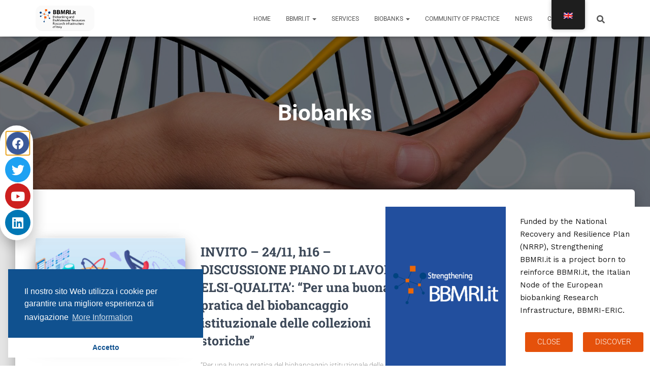

--- FILE ---
content_type: text/html; charset=UTF-8
request_url: https://www.bbmri.it/en/tag/biobanche/page/3/
body_size: 25659
content:
<!DOCTYPE html>
<html lang="en-GB">

<head>
	<meta charset='UTF-8'>
	<meta name="viewport" content="width=device-width, initial-scale=1">
	<link rel="profile" href="http://gmpg.org/xfn/11">
		<title>Biobanche &#8211; Page 3 &#8211; BBMRI.it</title>
<meta name='robots' content='max-image-preview:large' />
	<style>img:is([sizes="auto" i], [sizes^="auto," i]) { contain-intrinsic-size: 3000px 1500px }</style>
	<link rel='dns-prefetch' href='//fonts.googleapis.com' />
<link rel="alternate" type="application/rss+xml" title="BBMRI.it &raquo; Feed" href="https://www.bbmri.it/en/feed/" />
<link rel="alternate" type="application/rss+xml" title="BBMRI.it &raquo; Comments Feed" href="https://www.bbmri.it/en/comments/feed/" />
<link rel="alternate" type="application/rss+xml" title="BBMRI.it &raquo; Biobanche Tag Feed" href="https://www.bbmri.it/en/tag/biobanche/feed/" />
<script type="text/javascript">
/* <![CDATA[ */
window._wpemojiSettings = {"baseUrl":"https:\/\/s.w.org\/images\/core\/emoji\/16.0.1\/72x72\/","ext":".png","svgUrl":"https:\/\/s.w.org\/images\/core\/emoji\/16.0.1\/svg\/","svgExt":".svg","source":{"concatemoji":"https:\/\/www.bbmri.it\/wp-includes\/js\/wp-emoji-release.min.js?ver=6.8.3"}};
/*! This file is auto-generated */
!function(s,n){var o,i,e;function c(e){try{var t={supportTests:e,timestamp:(new Date).valueOf()};sessionStorage.setItem(o,JSON.stringify(t))}catch(e){}}function p(e,t,n){e.clearRect(0,0,e.canvas.width,e.canvas.height),e.fillText(t,0,0);var t=new Uint32Array(e.getImageData(0,0,e.canvas.width,e.canvas.height).data),a=(e.clearRect(0,0,e.canvas.width,e.canvas.height),e.fillText(n,0,0),new Uint32Array(e.getImageData(0,0,e.canvas.width,e.canvas.height).data));return t.every(function(e,t){return e===a[t]})}function u(e,t){e.clearRect(0,0,e.canvas.width,e.canvas.height),e.fillText(t,0,0);for(var n=e.getImageData(16,16,1,1),a=0;a<n.data.length;a++)if(0!==n.data[a])return!1;return!0}function f(e,t,n,a){switch(t){case"flag":return n(e,"\ud83c\udff3\ufe0f\u200d\u26a7\ufe0f","\ud83c\udff3\ufe0f\u200b\u26a7\ufe0f")?!1:!n(e,"\ud83c\udde8\ud83c\uddf6","\ud83c\udde8\u200b\ud83c\uddf6")&&!n(e,"\ud83c\udff4\udb40\udc67\udb40\udc62\udb40\udc65\udb40\udc6e\udb40\udc67\udb40\udc7f","\ud83c\udff4\u200b\udb40\udc67\u200b\udb40\udc62\u200b\udb40\udc65\u200b\udb40\udc6e\u200b\udb40\udc67\u200b\udb40\udc7f");case"emoji":return!a(e,"\ud83e\udedf")}return!1}function g(e,t,n,a){var r="undefined"!=typeof WorkerGlobalScope&&self instanceof WorkerGlobalScope?new OffscreenCanvas(300,150):s.createElement("canvas"),o=r.getContext("2d",{willReadFrequently:!0}),i=(o.textBaseline="top",o.font="600 32px Arial",{});return e.forEach(function(e){i[e]=t(o,e,n,a)}),i}function t(e){var t=s.createElement("script");t.src=e,t.defer=!0,s.head.appendChild(t)}"undefined"!=typeof Promise&&(o="wpEmojiSettingsSupports",i=["flag","emoji"],n.supports={everything:!0,everythingExceptFlag:!0},e=new Promise(function(e){s.addEventListener("DOMContentLoaded",e,{once:!0})}),new Promise(function(t){var n=function(){try{var e=JSON.parse(sessionStorage.getItem(o));if("object"==typeof e&&"number"==typeof e.timestamp&&(new Date).valueOf()<e.timestamp+604800&&"object"==typeof e.supportTests)return e.supportTests}catch(e){}return null}();if(!n){if("undefined"!=typeof Worker&&"undefined"!=typeof OffscreenCanvas&&"undefined"!=typeof URL&&URL.createObjectURL&&"undefined"!=typeof Blob)try{var e="postMessage("+g.toString()+"("+[JSON.stringify(i),f.toString(),p.toString(),u.toString()].join(",")+"));",a=new Blob([e],{type:"text/javascript"}),r=new Worker(URL.createObjectURL(a),{name:"wpTestEmojiSupports"});return void(r.onmessage=function(e){c(n=e.data),r.terminate(),t(n)})}catch(e){}c(n=g(i,f,p,u))}t(n)}).then(function(e){for(var t in e)n.supports[t]=e[t],n.supports.everything=n.supports.everything&&n.supports[t],"flag"!==t&&(n.supports.everythingExceptFlag=n.supports.everythingExceptFlag&&n.supports[t]);n.supports.everythingExceptFlag=n.supports.everythingExceptFlag&&!n.supports.flag,n.DOMReady=!1,n.readyCallback=function(){n.DOMReady=!0}}).then(function(){return e}).then(function(){var e;n.supports.everything||(n.readyCallback(),(e=n.source||{}).concatemoji?t(e.concatemoji):e.wpemoji&&e.twemoji&&(t(e.twemoji),t(e.wpemoji)))}))}((window,document),window._wpemojiSettings);
/* ]]> */
</script>
<link rel='stylesheet' id='dashicons-css' href='https://www.bbmri.it/wp-includes/css/dashicons.min.css?ver=6.8.3' type='text/css' media='all' />
<link rel='stylesheet' id='menu-icons-extra-css' href='https://www.bbmri.it/wp-content/plugins/menu-icons/css/extra.min.css?ver=0.13.19' type='text/css' media='all' />
<link rel='stylesheet' id='bootstrap-css' href='https://www.bbmri.it/wp-content/themes/hestia/assets/bootstrap/css/bootstrap.min.css?ver=1.0.2' type='text/css' media='all' />
<link rel='stylesheet' id='hestia-font-sizes-css' href='https://www.bbmri.it/wp-content/themes/hestia/assets/css/font-sizes.min.css?ver=3.3.3' type='text/css' media='all' />
<style id='wp-emoji-styles-inline-css' type='text/css'>

	img.wp-smiley, img.emoji {
		display: inline !important;
		border: none !important;
		box-shadow: none !important;
		height: 1em !important;
		width: 1em !important;
		margin: 0 0.07em !important;
		vertical-align: -0.1em !important;
		background: none !important;
		padding: 0 !important;
	}
</style>
<style id='classic-theme-styles-inline-css' type='text/css'>
/*! This file is auto-generated */
.wp-block-button__link{color:#fff;background-color:#32373c;border-radius:9999px;box-shadow:none;text-decoration:none;padding:calc(.667em + 2px) calc(1.333em + 2px);font-size:1.125em}.wp-block-file__button{background:#32373c;color:#fff;text-decoration:none}
</style>
<style id='global-styles-inline-css' type='text/css'>
:root{--wp--preset--aspect-ratio--square: 1;--wp--preset--aspect-ratio--4-3: 4/3;--wp--preset--aspect-ratio--3-4: 3/4;--wp--preset--aspect-ratio--3-2: 3/2;--wp--preset--aspect-ratio--2-3: 2/3;--wp--preset--aspect-ratio--16-9: 16/9;--wp--preset--aspect-ratio--9-16: 9/16;--wp--preset--color--black: #000000;--wp--preset--color--cyan-bluish-gray: #abb8c3;--wp--preset--color--white: #ffffff;--wp--preset--color--pale-pink: #f78da7;--wp--preset--color--vivid-red: #cf2e2e;--wp--preset--color--luminous-vivid-orange: #ff6900;--wp--preset--color--luminous-vivid-amber: #fcb900;--wp--preset--color--light-green-cyan: #7bdcb5;--wp--preset--color--vivid-green-cyan: #00d084;--wp--preset--color--pale-cyan-blue: #8ed1fc;--wp--preset--color--vivid-cyan-blue: #0693e3;--wp--preset--color--vivid-purple: #9b51e0;--wp--preset--color--accent: #ec6707;--wp--preset--color--background-color: #E5E5E5;--wp--preset--color--header-gradient: #ec6707;--wp--preset--gradient--vivid-cyan-blue-to-vivid-purple: linear-gradient(135deg,rgba(6,147,227,1) 0%,rgb(155,81,224) 100%);--wp--preset--gradient--light-green-cyan-to-vivid-green-cyan: linear-gradient(135deg,rgb(122,220,180) 0%,rgb(0,208,130) 100%);--wp--preset--gradient--luminous-vivid-amber-to-luminous-vivid-orange: linear-gradient(135deg,rgba(252,185,0,1) 0%,rgba(255,105,0,1) 100%);--wp--preset--gradient--luminous-vivid-orange-to-vivid-red: linear-gradient(135deg,rgba(255,105,0,1) 0%,rgb(207,46,46) 100%);--wp--preset--gradient--very-light-gray-to-cyan-bluish-gray: linear-gradient(135deg,rgb(238,238,238) 0%,rgb(169,184,195) 100%);--wp--preset--gradient--cool-to-warm-spectrum: linear-gradient(135deg,rgb(74,234,220) 0%,rgb(151,120,209) 20%,rgb(207,42,186) 40%,rgb(238,44,130) 60%,rgb(251,105,98) 80%,rgb(254,248,76) 100%);--wp--preset--gradient--blush-light-purple: linear-gradient(135deg,rgb(255,206,236) 0%,rgb(152,150,240) 100%);--wp--preset--gradient--blush-bordeaux: linear-gradient(135deg,rgb(254,205,165) 0%,rgb(254,45,45) 50%,rgb(107,0,62) 100%);--wp--preset--gradient--luminous-dusk: linear-gradient(135deg,rgb(255,203,112) 0%,rgb(199,81,192) 50%,rgb(65,88,208) 100%);--wp--preset--gradient--pale-ocean: linear-gradient(135deg,rgb(255,245,203) 0%,rgb(182,227,212) 50%,rgb(51,167,181) 100%);--wp--preset--gradient--electric-grass: linear-gradient(135deg,rgb(202,248,128) 0%,rgb(113,206,126) 100%);--wp--preset--gradient--midnight: linear-gradient(135deg,rgb(2,3,129) 0%,rgb(40,116,252) 100%);--wp--preset--font-size--small: 13px;--wp--preset--font-size--medium: 20px;--wp--preset--font-size--large: 36px;--wp--preset--font-size--x-large: 42px;--wp--preset--spacing--20: 0.44rem;--wp--preset--spacing--30: 0.67rem;--wp--preset--spacing--40: 1rem;--wp--preset--spacing--50: 1.5rem;--wp--preset--spacing--60: 2.25rem;--wp--preset--spacing--70: 3.38rem;--wp--preset--spacing--80: 5.06rem;--wp--preset--shadow--natural: 6px 6px 9px rgba(0, 0, 0, 0.2);--wp--preset--shadow--deep: 12px 12px 50px rgba(0, 0, 0, 0.4);--wp--preset--shadow--sharp: 6px 6px 0px rgba(0, 0, 0, 0.2);--wp--preset--shadow--outlined: 6px 6px 0px -3px rgba(255, 255, 255, 1), 6px 6px rgba(0, 0, 0, 1);--wp--preset--shadow--crisp: 6px 6px 0px rgba(0, 0, 0, 1);}:root :where(.is-layout-flow) > :first-child{margin-block-start: 0;}:root :where(.is-layout-flow) > :last-child{margin-block-end: 0;}:root :where(.is-layout-flow) > *{margin-block-start: 24px;margin-block-end: 0;}:root :where(.is-layout-constrained) > :first-child{margin-block-start: 0;}:root :where(.is-layout-constrained) > :last-child{margin-block-end: 0;}:root :where(.is-layout-constrained) > *{margin-block-start: 24px;margin-block-end: 0;}:root :where(.is-layout-flex){gap: 24px;}:root :where(.is-layout-grid){gap: 24px;}body .is-layout-flex{display: flex;}.is-layout-flex{flex-wrap: wrap;align-items: center;}.is-layout-flex > :is(*, div){margin: 0;}body .is-layout-grid{display: grid;}.is-layout-grid > :is(*, div){margin: 0;}.has-black-color{color: var(--wp--preset--color--black) !important;}.has-cyan-bluish-gray-color{color: var(--wp--preset--color--cyan-bluish-gray) !important;}.has-white-color{color: var(--wp--preset--color--white) !important;}.has-pale-pink-color{color: var(--wp--preset--color--pale-pink) !important;}.has-vivid-red-color{color: var(--wp--preset--color--vivid-red) !important;}.has-luminous-vivid-orange-color{color: var(--wp--preset--color--luminous-vivid-orange) !important;}.has-luminous-vivid-amber-color{color: var(--wp--preset--color--luminous-vivid-amber) !important;}.has-light-green-cyan-color{color: var(--wp--preset--color--light-green-cyan) !important;}.has-vivid-green-cyan-color{color: var(--wp--preset--color--vivid-green-cyan) !important;}.has-pale-cyan-blue-color{color: var(--wp--preset--color--pale-cyan-blue) !important;}.has-vivid-cyan-blue-color{color: var(--wp--preset--color--vivid-cyan-blue) !important;}.has-vivid-purple-color{color: var(--wp--preset--color--vivid-purple) !important;}.has-accent-color{color: var(--wp--preset--color--accent) !important;}.has-background-color-color{color: var(--wp--preset--color--background-color) !important;}.has-header-gradient-color{color: var(--wp--preset--color--header-gradient) !important;}.has-black-background-color{background-color: var(--wp--preset--color--black) !important;}.has-cyan-bluish-gray-background-color{background-color: var(--wp--preset--color--cyan-bluish-gray) !important;}.has-white-background-color{background-color: var(--wp--preset--color--white) !important;}.has-pale-pink-background-color{background-color: var(--wp--preset--color--pale-pink) !important;}.has-vivid-red-background-color{background-color: var(--wp--preset--color--vivid-red) !important;}.has-luminous-vivid-orange-background-color{background-color: var(--wp--preset--color--luminous-vivid-orange) !important;}.has-luminous-vivid-amber-background-color{background-color: var(--wp--preset--color--luminous-vivid-amber) !important;}.has-light-green-cyan-background-color{background-color: var(--wp--preset--color--light-green-cyan) !important;}.has-vivid-green-cyan-background-color{background-color: var(--wp--preset--color--vivid-green-cyan) !important;}.has-pale-cyan-blue-background-color{background-color: var(--wp--preset--color--pale-cyan-blue) !important;}.has-vivid-cyan-blue-background-color{background-color: var(--wp--preset--color--vivid-cyan-blue) !important;}.has-vivid-purple-background-color{background-color: var(--wp--preset--color--vivid-purple) !important;}.has-accent-background-color{background-color: var(--wp--preset--color--accent) !important;}.has-background-color-background-color{background-color: var(--wp--preset--color--background-color) !important;}.has-header-gradient-background-color{background-color: var(--wp--preset--color--header-gradient) !important;}.has-black-border-color{border-color: var(--wp--preset--color--black) !important;}.has-cyan-bluish-gray-border-color{border-color: var(--wp--preset--color--cyan-bluish-gray) !important;}.has-white-border-color{border-color: var(--wp--preset--color--white) !important;}.has-pale-pink-border-color{border-color: var(--wp--preset--color--pale-pink) !important;}.has-vivid-red-border-color{border-color: var(--wp--preset--color--vivid-red) !important;}.has-luminous-vivid-orange-border-color{border-color: var(--wp--preset--color--luminous-vivid-orange) !important;}.has-luminous-vivid-amber-border-color{border-color: var(--wp--preset--color--luminous-vivid-amber) !important;}.has-light-green-cyan-border-color{border-color: var(--wp--preset--color--light-green-cyan) !important;}.has-vivid-green-cyan-border-color{border-color: var(--wp--preset--color--vivid-green-cyan) !important;}.has-pale-cyan-blue-border-color{border-color: var(--wp--preset--color--pale-cyan-blue) !important;}.has-vivid-cyan-blue-border-color{border-color: var(--wp--preset--color--vivid-cyan-blue) !important;}.has-vivid-purple-border-color{border-color: var(--wp--preset--color--vivid-purple) !important;}.has-accent-border-color{border-color: var(--wp--preset--color--accent) !important;}.has-background-color-border-color{border-color: var(--wp--preset--color--background-color) !important;}.has-header-gradient-border-color{border-color: var(--wp--preset--color--header-gradient) !important;}.has-vivid-cyan-blue-to-vivid-purple-gradient-background{background: var(--wp--preset--gradient--vivid-cyan-blue-to-vivid-purple) !important;}.has-light-green-cyan-to-vivid-green-cyan-gradient-background{background: var(--wp--preset--gradient--light-green-cyan-to-vivid-green-cyan) !important;}.has-luminous-vivid-amber-to-luminous-vivid-orange-gradient-background{background: var(--wp--preset--gradient--luminous-vivid-amber-to-luminous-vivid-orange) !important;}.has-luminous-vivid-orange-to-vivid-red-gradient-background{background: var(--wp--preset--gradient--luminous-vivid-orange-to-vivid-red) !important;}.has-very-light-gray-to-cyan-bluish-gray-gradient-background{background: var(--wp--preset--gradient--very-light-gray-to-cyan-bluish-gray) !important;}.has-cool-to-warm-spectrum-gradient-background{background: var(--wp--preset--gradient--cool-to-warm-spectrum) !important;}.has-blush-light-purple-gradient-background{background: var(--wp--preset--gradient--blush-light-purple) !important;}.has-blush-bordeaux-gradient-background{background: var(--wp--preset--gradient--blush-bordeaux) !important;}.has-luminous-dusk-gradient-background{background: var(--wp--preset--gradient--luminous-dusk) !important;}.has-pale-ocean-gradient-background{background: var(--wp--preset--gradient--pale-ocean) !important;}.has-electric-grass-gradient-background{background: var(--wp--preset--gradient--electric-grass) !important;}.has-midnight-gradient-background{background: var(--wp--preset--gradient--midnight) !important;}.has-small-font-size{font-size: var(--wp--preset--font-size--small) !important;}.has-medium-font-size{font-size: var(--wp--preset--font-size--medium) !important;}.has-large-font-size{font-size: var(--wp--preset--font-size--large) !important;}.has-x-large-font-size{font-size: var(--wp--preset--font-size--x-large) !important;}
:root :where(.wp-block-pullquote){font-size: 1.5em;line-height: 1.6;}
</style>
<link rel='stylesheet' id='hestia-clients-bar-css' href='https://www.bbmri.it/wp-content/plugins/themeisle-companion/obfx_modules/companion-legacy/assets/css/hestia/clients-bar.css?ver=6.8.3' type='text/css' media='all' />
<link rel='stylesheet' id='trp-floater-language-switcher-style-css' href='https://www.bbmri.it/wp-content/plugins/translatepress-multilingual/assets/css/trp-floater-language-switcher.css?ver=3.0.4' type='text/css' media='all' />
<link rel='stylesheet' id='trp-language-switcher-style-css' href='https://www.bbmri.it/wp-content/plugins/translatepress-multilingual/assets/css/trp-language-switcher.css?ver=3.0.4' type='text/css' media='all' />
<link rel='stylesheet' id='hestia_style-css' href='https://www.bbmri.it/wp-content/themes/hestia/style.min.css?ver=3.3.3' type='text/css' media='all' />
<style id='hestia_style-inline-css' type='text/css'>
div.wpforms-container-full .wpforms-form div.wpforms-field input.wpforms-error{border:none}div.wpforms-container .wpforms-form input[type=date],div.wpforms-container .wpforms-form input[type=datetime],div.wpforms-container .wpforms-form input[type=datetime-local],div.wpforms-container .wpforms-form input[type=email],div.wpforms-container .wpforms-form input[type=month],div.wpforms-container .wpforms-form input[type=number],div.wpforms-container .wpforms-form input[type=password],div.wpforms-container .wpforms-form input[type=range],div.wpforms-container .wpforms-form input[type=search],div.wpforms-container .wpforms-form input[type=tel],div.wpforms-container .wpforms-form input[type=text],div.wpforms-container .wpforms-form input[type=time],div.wpforms-container .wpforms-form input[type=url],div.wpforms-container .wpforms-form input[type=week],div.wpforms-container .wpforms-form select,div.wpforms-container .wpforms-form textarea,.nf-form-cont input:not([type=button]),div.wpforms-container .wpforms-form .form-group.is-focused .form-control{box-shadow:none}div.wpforms-container .wpforms-form input[type=date],div.wpforms-container .wpforms-form input[type=datetime],div.wpforms-container .wpforms-form input[type=datetime-local],div.wpforms-container .wpforms-form input[type=email],div.wpforms-container .wpforms-form input[type=month],div.wpforms-container .wpforms-form input[type=number],div.wpforms-container .wpforms-form input[type=password],div.wpforms-container .wpforms-form input[type=range],div.wpforms-container .wpforms-form input[type=search],div.wpforms-container .wpforms-form input[type=tel],div.wpforms-container .wpforms-form input[type=text],div.wpforms-container .wpforms-form input[type=time],div.wpforms-container .wpforms-form input[type=url],div.wpforms-container .wpforms-form input[type=week],div.wpforms-container .wpforms-form select,div.wpforms-container .wpforms-form textarea,.nf-form-cont input:not([type=button]){background-image:linear-gradient(#9c27b0,#9c27b0),linear-gradient(#d2d2d2,#d2d2d2);float:none;border:0;border-radius:0;background-color:transparent;background-repeat:no-repeat;background-position:center bottom,center calc(100% - 1px);background-size:0 2px,100% 1px;font-weight:400;transition:background 0s ease-out}div.wpforms-container .wpforms-form .form-group.is-focused .form-control{outline:none;background-size:100% 2px,100% 1px;transition-duration:0.3s}div.wpforms-container .wpforms-form input[type=date].form-control,div.wpforms-container .wpforms-form input[type=datetime].form-control,div.wpforms-container .wpforms-form input[type=datetime-local].form-control,div.wpforms-container .wpforms-form input[type=email].form-control,div.wpforms-container .wpforms-form input[type=month].form-control,div.wpforms-container .wpforms-form input[type=number].form-control,div.wpforms-container .wpforms-form input[type=password].form-control,div.wpforms-container .wpforms-form input[type=range].form-control,div.wpforms-container .wpforms-form input[type=search].form-control,div.wpforms-container .wpforms-form input[type=tel].form-control,div.wpforms-container .wpforms-form input[type=text].form-control,div.wpforms-container .wpforms-form input[type=time].form-control,div.wpforms-container .wpforms-form input[type=url].form-control,div.wpforms-container .wpforms-form input[type=week].form-control,div.wpforms-container .wpforms-form select.form-control,div.wpforms-container .wpforms-form textarea.form-control{border:none;padding:7px 0;font-size:14px}div.wpforms-container .wpforms-form .wpforms-field-select select{border-radius:3px}div.wpforms-container .wpforms-form .wpforms-field-number input[type=number]{background-image:none;border-radius:3px}div.wpforms-container .wpforms-form button[type=submit].wpforms-submit,div.wpforms-container .wpforms-form button[type=submit].wpforms-submit:hover{color:#fff;border:none}.home div.wpforms-container-full .wpforms-form{margin-left:15px;margin-right:15px}div.wpforms-container-full .wpforms-form .wpforms-field{padding:0 0 24px 0 !important}div.wpforms-container-full .wpforms-form .wpforms-submit-container{text-align:right}div.wpforms-container-full .wpforms-form .wpforms-submit-container button{text-transform:uppercase}div.wpforms-container-full .wpforms-form textarea{border:none !important}div.wpforms-container-full .wpforms-form textarea:focus{border-width:0 !important}.home div.wpforms-container .wpforms-form textarea{background-image:linear-gradient(#9c27b0,#9c27b0),linear-gradient(#d2d2d2,#d2d2d2);background-color:transparent;background-repeat:no-repeat;background-position:center bottom,center calc(100% - 1px);background-size:0 2px,100% 1px}@media only screen and(max-width:768px){.wpforms-container-full .wpforms-form .wpforms-one-half,.wpforms-container-full .wpforms-form button{width:100% !important;margin-left:0 !important}.wpforms-container-full .wpforms-form .wpforms-submit-container{text-align:center}}div.wpforms-container .wpforms-form input:focus,div.wpforms-container .wpforms-form select:focus{border:none}.elementor-page .hestia-about>.container{width:100%}.elementor-page .pagebuilder-section{padding:0}.elementor-page .title-in-content,.elementor-page .image-in-page{display:none}.home.elementor-page .main-raised>section.hestia-about{overflow:visible}.elementor-editor-active .navbar{pointer-events:none}.elementor-editor-active #elementor.elementor-edit-mode .elementor-element-overlay{z-index:1000000}.elementor-page.page-template-template-fullwidth .blog-post-wrapper>.container{width:100%}.elementor-page.page-template-template-fullwidth .blog-post-wrapper>.container .col-md-12{padding:0}.elementor-page.page-template-template-fullwidth article.section{padding:0}.elementor-text-editor p,.elementor-text-editor h1,.elementor-text-editor h2,.elementor-text-editor h3,.elementor-text-editor h4,.elementor-text-editor h5,.elementor-text-editor h6{font-size:inherit}.navbar .navbar-nav li a[href*="facebook.com"]{font-size:0}.navbar .navbar-nav li a[href*="facebook.com"]:before{content:"\f39e"}.navbar .navbar-nav li a[href*="facebook.com"]:hover:before{color:#3b5998}.navbar .navbar-nav li a[href*="twitter.com"]{font-size:0}.navbar .navbar-nav li a[href*="twitter.com"]:before{content:"\f099"}.navbar .navbar-nav li a[href*="twitter.com"]:hover:before{color:#000}.navbar .navbar-nav li a[href*="pinterest.com"]{font-size:0}.navbar .navbar-nav li a[href*="pinterest.com"]:before{content:"\f231"}.navbar .navbar-nav li a[href*="pinterest.com"]:hover:before{color:#cc2127}.navbar .navbar-nav li a[href*="google.com"]{font-size:0}.navbar .navbar-nav li a[href*="google.com"]:before{content:"\f1a0"}.navbar .navbar-nav li a[href*="google.com"]:hover:before{color:#dd4b39}.navbar .navbar-nav li a[href*="linkedin.com"]{font-size:0}.navbar .navbar-nav li a[href*="linkedin.com"]:before{content:"\f0e1"}.navbar .navbar-nav li a[href*="linkedin.com"]:hover:before{color:#0976b4}.navbar .navbar-nav li a[href*="dribbble.com"]{font-size:0}.navbar .navbar-nav li a[href*="dribbble.com"]:before{content:"\f17d"}.navbar .navbar-nav li a[href*="dribbble.com"]:hover:before{color:#ea4c89}.navbar .navbar-nav li a[href*="github.com"]{font-size:0}.navbar .navbar-nav li a[href*="github.com"]:before{content:"\f09b"}.navbar .navbar-nav li a[href*="github.com"]:hover:before{color:#000}.navbar .navbar-nav li a[href*="youtube.com"]{font-size:0}.navbar .navbar-nav li a[href*="youtube.com"]:before{content:"\f167"}.navbar .navbar-nav li a[href*="youtube.com"]:hover:before{color:#e52d27}.navbar .navbar-nav li a[href*="instagram.com"]{font-size:0}.navbar .navbar-nav li a[href*="instagram.com"]:before{content:"\f16d"}.navbar .navbar-nav li a[href*="instagram.com"]:hover:before{color:#125688}.navbar .navbar-nav li a[href*="reddit.com"]{font-size:0}.navbar .navbar-nav li a[href*="reddit.com"]:before{content:"\f281"}.navbar .navbar-nav li a[href*="reddit.com"]:hover:before{color:#ff4500}.navbar .navbar-nav li a[href*="tumblr.com"]{font-size:0}.navbar .navbar-nav li a[href*="tumblr.com"]:before{content:"\f173"}.navbar .navbar-nav li a[href*="tumblr.com"]:hover:before{color:#35465c}.navbar .navbar-nav li a[href*="behance.com"]{font-size:0}.navbar .navbar-nav li a[href*="behance.com"]:before{content:"\f1b4"}.navbar .navbar-nav li a[href*="behance.com"]:hover:before{color:#1769ff}.navbar .navbar-nav li a[href*="snapchat.com"]{font-size:0}.navbar .navbar-nav li a[href*="snapchat.com"]:before{content:"\f2ab"}.navbar .navbar-nav li a[href*="snapchat.com"]:hover:before{color:#fffc00}.navbar .navbar-nav li a[href*="deviantart.com"]{font-size:0}.navbar .navbar-nav li a[href*="deviantart.com"]:before{content:"\f1bd"}.navbar .navbar-nav li a[href*="deviantart.com"]:hover:before{color:#05cc47}.navbar .navbar-nav li a[href*="vimeo.com"]{font-size:0}.navbar .navbar-nav li a[href*="vimeo.com"]:before{content:"\f27d"}.navbar .navbar-nav li a[href*="vimeo.com"]:hover:before{color:#1ab7ea}.navbar .navbar-nav li a:is( [href*="://x.com"],[href*="://www.x.com"]){font-size:0}.navbar .navbar-nav li a:is( [href*="://x.com"],[href*="://www.x.com"]):before{content:"\e61b"}.navbar .navbar-nav li a:is( [href*="://x.com"],[href*="://www.x.com"]):hover:before{color:#000}
.hestia-top-bar,.hestia-top-bar .widget.widget_shopping_cart .cart_list{background-color:#363537}.hestia-top-bar .widget .label-floating input[type=search]:-webkit-autofill{-webkit-box-shadow:inset 0 0 0 9999px #363537}.hestia-top-bar,.hestia-top-bar .widget .label-floating input[type=search],.hestia-top-bar .widget.widget_search form.form-group:before,.hestia-top-bar .widget.widget_product_search form.form-group:before,.hestia-top-bar .widget.widget_shopping_cart:before{color:#fff}.hestia-top-bar .widget .label-floating input[type=search]{-webkit-text-fill-color:#fff !important}.hestia-top-bar div.widget.widget_shopping_cart:before,.hestia-top-bar .widget.widget_product_search form.form-group:before,.hestia-top-bar .widget.widget_search form.form-group:before{background-color:#fff}.hestia-top-bar a,.hestia-top-bar .top-bar-nav li a{color:#fff}.hestia-top-bar ul li a[href*="mailto:"]:before,.hestia-top-bar ul li a[href*="tel:"]:before{background-color:#fff}.hestia-top-bar a:hover,.hestia-top-bar .top-bar-nav li a:hover{color:#eee}.hestia-top-bar ul li:hover a[href*="mailto:"]:before,.hestia-top-bar ul li:hover a[href*="tel:"]:before{background-color:#eee}
footer.footer.footer-black{background:#323437}footer.footer.footer-black.footer-big{color:#fff}footer.footer.footer-black a{color:#fff}footer.footer.footer-black hr{border-color:#5e5e5e}.footer-big p,.widget,.widget code,.widget pre{color:#5e5e5e}
:root{--hestia-primary-color:#ec6707}a,.navbar .dropdown-menu li:hover>a,.navbar .dropdown-menu li:focus>a,.navbar .dropdown-menu li:active>a,.navbar .navbar-nav>li .dropdown-menu li:hover>a,body:not(.home) .navbar-default .navbar-nav>.active:not(.btn)>a,body:not(.home) .navbar-default .navbar-nav>.active:not(.btn)>a:hover,body:not(.home) .navbar-default .navbar-nav>.active:not(.btn)>a:focus,a:hover,.card-blog a.moretag:hover,.card-blog a.more-link:hover,.widget a:hover,.has-text-color.has-accent-color,p.has-text-color a{color:#ec6707}.svg-text-color{fill:#ec6707}.pagination span.current,.pagination span.current:focus,.pagination span.current:hover{border-color:#ec6707}button,button:hover,.woocommerce .track_order button[type="submit"],.woocommerce .track_order button[type="submit"]:hover,div.wpforms-container .wpforms-form button[type=submit].wpforms-submit,div.wpforms-container .wpforms-form button[type=submit].wpforms-submit:hover,input[type="button"],input[type="button"]:hover,input[type="submit"],input[type="submit"]:hover,input#searchsubmit,.pagination span.current,.pagination span.current:focus,.pagination span.current:hover,.btn.btn-primary,.btn.btn-primary:link,.btn.btn-primary:hover,.btn.btn-primary:focus,.btn.btn-primary:active,.btn.btn-primary.active,.btn.btn-primary.active:focus,.btn.btn-primary.active:hover,.btn.btn-primary:active:hover,.btn.btn-primary:active:focus,.btn.btn-primary:active:hover,.hestia-sidebar-open.btn.btn-rose,.hestia-sidebar-close.btn.btn-rose,.hestia-sidebar-open.btn.btn-rose:hover,.hestia-sidebar-close.btn.btn-rose:hover,.hestia-sidebar-open.btn.btn-rose:focus,.hestia-sidebar-close.btn.btn-rose:focus,.label.label-primary,.hestia-work .portfolio-item:nth-child(6n+1) .label,.nav-cart .nav-cart-content .widget .buttons .button,.has-accent-background-color[class*="has-background"]{background-color:#ec6707}@media(max-width:768px){.navbar-default .navbar-nav>li>a:hover,.navbar-default .navbar-nav>li>a:focus,.navbar .navbar-nav .dropdown .dropdown-menu li a:hover,.navbar .navbar-nav .dropdown .dropdown-menu li a:focus,.navbar button.navbar-toggle:hover,.navbar .navbar-nav li:hover>a i{color:#ec6707}}body:not(.woocommerce-page) button:not([class^="fl-"]):not(.hestia-scroll-to-top):not(.navbar-toggle):not(.close),body:not(.woocommerce-page) .button:not([class^="fl-"]):not(hestia-scroll-to-top):not(.navbar-toggle):not(.add_to_cart_button):not(.product_type_grouped):not(.product_type_external),div.wpforms-container .wpforms-form button[type=submit].wpforms-submit,input[type="submit"],input[type="button"],.btn.btn-primary,.widget_product_search button[type="submit"],.hestia-sidebar-open.btn.btn-rose,.hestia-sidebar-close.btn.btn-rose,.everest-forms button[type=submit].everest-forms-submit-button{-webkit-box-shadow:0 2px 2px 0 rgba(236,103,7,0.14),0 3px 1px -2px rgba(236,103,7,0.2),0 1px 5px 0 rgba(236,103,7,0.12);box-shadow:0 2px 2px 0 rgba(236,103,7,0.14),0 3px 1px -2px rgba(236,103,7,0.2),0 1px 5px 0 rgba(236,103,7,0.12)}.card .header-primary,.card .content-primary,.everest-forms button[type=submit].everest-forms-submit-button{background:#ec6707}body:not(.woocommerce-page) .button:not([class^="fl-"]):not(.hestia-scroll-to-top):not(.navbar-toggle):not(.add_to_cart_button):hover,body:not(.woocommerce-page) button:not([class^="fl-"]):not(.hestia-scroll-to-top):not(.navbar-toggle):not(.close):hover,div.wpforms-container .wpforms-form button[type=submit].wpforms-submit:hover,input[type="submit"]:hover,input[type="button"]:hover,input#searchsubmit:hover,.widget_product_search button[type="submit"]:hover,.pagination span.current,.btn.btn-primary:hover,.btn.btn-primary:focus,.btn.btn-primary:active,.btn.btn-primary.active,.btn.btn-primary:active:focus,.btn.btn-primary:active:hover,.hestia-sidebar-open.btn.btn-rose:hover,.hestia-sidebar-close.btn.btn-rose:hover,.pagination span.current:hover,.everest-forms button[type=submit].everest-forms-submit-button:hover,.everest-forms button[type=submit].everest-forms-submit-button:focus,.everest-forms button[type=submit].everest-forms-submit-button:active{-webkit-box-shadow:0 14px 26px -12px rgba(236,103,7,0.42),0 4px 23px 0 rgba(0,0,0,0.12),0 8px 10px -5px rgba(236,103,7,0.2);box-shadow:0 14px 26px -12px rgba(236,103,7,0.42),0 4px 23px 0 rgba(0,0,0,0.12),0 8px 10px -5px rgba(236,103,7,0.2);color:#fff}.form-group.is-focused .form-control{background-image:-webkit-gradient(linear,left top,left bottom,from(#ec6707),to(#ec6707)),-webkit-gradient(linear,left top,left bottom,from(#d2d2d2),to(#d2d2d2));background-image:-webkit-linear-gradient(linear,left top,left bottom,from(#ec6707),to(#ec6707)),-webkit-linear-gradient(linear,left top,left bottom,from(#d2d2d2),to(#d2d2d2));background-image:linear-gradient(linear,left top,left bottom,from(#ec6707),to(#ec6707)),linear-gradient(linear,left top,left bottom,from(#d2d2d2),to(#d2d2d2))}.navbar:not(.navbar-transparent) li:not(.btn):hover>a,.navbar li.on-section:not(.btn)>a,.navbar.full-screen-menu.navbar-transparent li:not(.btn):hover>a,.navbar.full-screen-menu .navbar-toggle:hover,.navbar:not(.navbar-transparent) .nav-cart:hover,.navbar:not(.navbar-transparent) .hestia-toggle-search:hover{color:#ec6707}.header-filter-gradient{background:linear-gradient(45deg,rgba(236,103,7,1) 0,rgb(255,131,0) 100%)}.has-text-color.has-header-gradient-color{color:#ec6707}.has-header-gradient-background-color[class*="has-background"]{background-color:#ec6707}.has-text-color.has-background-color-color{color:#E5E5E5}.has-background-color-background-color[class*="has-background"]{background-color:#E5E5E5}
.btn.btn-primary:not(.colored-button):not(.btn-left):not(.btn-right):not(.btn-just-icon):not(.menu-item),input[type="submit"]:not(.search-submit),body:not(.woocommerce-account) .woocommerce .button.woocommerce-Button,.woocommerce .product button.button,.woocommerce .product button.button.alt,.woocommerce .product #respond input#submit,.woocommerce-cart .blog-post .woocommerce .cart-collaterals .cart_totals .checkout-button,.woocommerce-checkout #payment #place_order,.woocommerce-account.woocommerce-page button.button,.woocommerce .track_order button[type="submit"],.nav-cart .nav-cart-content .widget .buttons .button,.woocommerce a.button.wc-backward,body.woocommerce .wccm-catalog-item a.button,body.woocommerce a.wccm-button.button,form.woocommerce-form-coupon button.button,div.wpforms-container .wpforms-form button[type=submit].wpforms-submit,div.woocommerce a.button.alt,div.woocommerce table.my_account_orders .button,.btn.colored-button,.btn.btn-left,.btn.btn-right,.btn:not(.colored-button):not(.btn-left):not(.btn-right):not(.btn-just-icon):not(.menu-item):not(.hestia-sidebar-open):not(.hestia-sidebar-close){padding-top:15px;padding-bottom:15px;padding-left:33px;padding-right:33px}
:root{--hestia-button-border-radius:3px}.btn.btn-primary:not(.colored-button):not(.btn-left):not(.btn-right):not(.btn-just-icon):not(.menu-item),input[type="submit"]:not(.search-submit),body:not(.woocommerce-account) .woocommerce .button.woocommerce-Button,.woocommerce .product button.button,.woocommerce .product button.button.alt,.woocommerce .product #respond input#submit,.woocommerce-cart .blog-post .woocommerce .cart-collaterals .cart_totals .checkout-button,.woocommerce-checkout #payment #place_order,.woocommerce-account.woocommerce-page button.button,.woocommerce .track_order button[type="submit"],.nav-cart .nav-cart-content .widget .buttons .button,.woocommerce a.button.wc-backward,body.woocommerce .wccm-catalog-item a.button,body.woocommerce a.wccm-button.button,form.woocommerce-form-coupon button.button,div.wpforms-container .wpforms-form button[type=submit].wpforms-submit,div.woocommerce a.button.alt,div.woocommerce table.my_account_orders .button,input[type="submit"].search-submit,.hestia-view-cart-wrapper .added_to_cart.wc-forward,.woocommerce-product-search button,.woocommerce-cart .actions .button,#secondary div[id^=woocommerce_price_filter] .button,.woocommerce div[id^=woocommerce_widget_cart].widget .buttons .button,.searchform input[type=submit],.searchform button,.search-form:not(.media-toolbar-primary) input[type=submit],.search-form:not(.media-toolbar-primary) button,.woocommerce-product-search input[type=submit],.btn.colored-button,.btn.btn-left,.btn.btn-right,.btn:not(.colored-button):not(.btn-left):not(.btn-right):not(.btn-just-icon):not(.menu-item):not(.hestia-sidebar-open):not(.hestia-sidebar-close){border-radius:3px}
@media(min-width:769px){.page-header.header-small .hestia-title,.page-header.header-small .title,h1.hestia-title.title-in-content,.main article.section .has-title-font-size{font-size:44px}}@media(max-width:768px){.page-header.header-small .hestia-title,.page-header.header-small .title,h1.hestia-title.title-in-content,.main article.section .has-title-font-size{font-size:26px}}@media(max-width:480px){.page-header.header-small .hestia-title,.page-header.header-small .title,h1.hestia-title.title-in-content,.main article.section .has-title-font-size{font-size:26px}}@media(min-width:769px){.single-post-wrap h1:not(.title-in-content),.page-content-wrap h1:not(.title-in-content),.page-template-template-fullwidth article h1:not(.title-in-content){font-size:44px}.single-post-wrap h2,.page-content-wrap h2,.page-template-template-fullwidth article h2,.main article.section .has-heading-font-size{font-size:39px}.single-post-wrap h3,.page-content-wrap h3,.page-template-template-fullwidth article h3{font-size:34px}.single-post-wrap h4,.page-content-wrap h4,.page-template-template-fullwidth article h4{font-size:29px}.single-post-wrap h5,.page-content-wrap h5,.page-template-template-fullwidth article h5{font-size:25px}.single-post-wrap h6,.page-content-wrap h6,.page-template-template-fullwidth article h6{font-size:20px}}@media(min-width:769px){.single-post-wrap,.page-content-wrap,.single-post-wrap ul,.page-content-wrap ul,.single-post-wrap ol,.page-content-wrap ol,.single-post-wrap dl,.page-content-wrap dl,.single-post-wrap table,.page-content-wrap table,.page-template-template-fullwidth article,.main article.section .has-body-font-size{font-size:20px}}@media(min-width:769px){#carousel-hestia-generic .hestia-title{font-size:69px}#carousel-hestia-generic span.sub-title{font-size:18px}#carousel-hestia-generic .btn{font-size:14px}}@media(min-width:769px){section.hestia-features .hestia-title,section.hestia-shop .hestia-title,section.hestia-work .hestia-title,section.hestia-team .hestia-title,section.hestia-pricing .hestia-title,section.hestia-ribbon .hestia-title,section.hestia-testimonials .hestia-title,section.hestia-subscribe h2.title,section.hestia-blogs .hestia-title,.section.related-posts .hestia-title,section.hestia-contact .hestia-title{font-size:39px}section.hestia-features .hestia-info h4.info-title,section.hestia-shop h4.card-title,section.hestia-team h4.card-title,section.hestia-testimonials h4.card-title,section.hestia-blogs h4.card-title,.section.related-posts h4.card-title,section.hestia-contact h4.card-title,section.hestia-contact .hestia-description h6{font-size:18px}section.hestia-work h4.card-title,section.hestia-contact .hestia-description h5{font-size:23px}section.hestia-contact .hestia-description h1{font-size:42px}section.hestia-contact .hestia-description h2{font-size:37px}section.hestia-contact .hestia-description h3{font-size:32px}section.hestia-contact .hestia-description h4{font-size:27px}}@media(min-width:769px){section.hestia-features h5.description,section.hestia-shop h5.description,section.hestia-work h5.description,section.hestia-team h5.description,section.hestia-testimonials h5.description,section.hestia-subscribe h5.subscribe-description,section.hestia-blogs h5.description,section.hestia-contact h5.description{font-size:18px}}@media(min-width:769px){section.hestia-team p.card-description,section.hestia-pricing p.text-gray,section.hestia-testimonials p.card-description,section.hestia-blogs p.card-description,.section.related-posts p.card-description,.hestia-contact p,section.hestia-features .hestia-info p,section.hestia-shop .card-description p{font-size:14px}section.hestia-shop h6.category,section.hestia-work .label-primary,section.hestia-team h6.category,section.hestia-pricing .card-pricing h6.category,section.hestia-testimonials h6.category,section.hestia-blogs h6.category,.section.related-posts h6.category{font-size:12px}}
@media( min-width:480px){}@media( min-width:768px){}.hestia-scroll-to-top{border-radius :50%;background-color:#999}.hestia-scroll-to-top:hover{background-color:#999}.hestia-scroll-to-top:hover svg,.hestia-scroll-to-top:hover p{color:#fff}.hestia-scroll-to-top svg,.hestia-scroll-to-top p{color:#fff}
</style>
<link rel='stylesheet' id='hestia_fonts-css' href='https://fonts.googleapis.com/css?family=Roboto%3A300%2C400%2C500%2C700%7CRoboto+Slab%3A400%2C700&#038;subset=latin%2Clatin-ext&#038;ver=3.3.3' type='text/css' media='all' />
<link rel='stylesheet' id='hestia-mega-menu-css' href='https://www.bbmri.it/wp-content/themes/hestia/assets/css/mega-menu.min.css?ver=3.3.3' type='text/css' media='all' />
<link rel='stylesheet' id='elementor-frontend-css' href='https://www.bbmri.it/wp-content/plugins/elementor/assets/css/frontend.min.css?ver=3.33.2' type='text/css' media='all' />
<link rel='stylesheet' id='widget-image-css' href='https://www.bbmri.it/wp-content/plugins/elementor/assets/css/widget-image.min.css?ver=3.33.2' type='text/css' media='all' />
<link rel='stylesheet' id='e-animation-fadeIn-css' href='https://www.bbmri.it/wp-content/plugins/elementor/assets/lib/animations/styles/fadeIn.min.css?ver=3.33.2' type='text/css' media='all' />
<link rel='stylesheet' id='e-popup-css' href='https://www.bbmri.it/wp-content/plugins/elementor-pro/assets/css/conditionals/popup.min.css?ver=3.33.1' type='text/css' media='all' />
<link rel='stylesheet' id='e-animation-shrink-css' href='https://www.bbmri.it/wp-content/plugins/elementor/assets/lib/animations/styles/e-animation-shrink.min.css?ver=3.33.2' type='text/css' media='all' />
<link rel='stylesheet' id='widget-social-icons-css' href='https://www.bbmri.it/wp-content/plugins/elementor/assets/css/widget-social-icons.min.css?ver=3.33.2' type='text/css' media='all' />
<link rel='stylesheet' id='e-apple-webkit-css' href='https://www.bbmri.it/wp-content/plugins/elementor/assets/css/conditionals/apple-webkit.min.css?ver=3.33.2' type='text/css' media='all' />
<link rel='stylesheet' id='e-animation-slideInRight-css' href='https://www.bbmri.it/wp-content/plugins/elementor/assets/lib/animations/styles/slideInRight.min.css?ver=3.33.2' type='text/css' media='all' />
<link rel='stylesheet' id='elementor-icons-css' href='https://www.bbmri.it/wp-content/plugins/elementor/assets/lib/eicons/css/elementor-icons.min.css?ver=5.44.0' type='text/css' media='all' />
<link rel='stylesheet' id='elementor-post-1184-css' href='https://www.bbmri.it/wp-content/uploads/elementor/css/post-1184.css?ver=1764067747' type='text/css' media='all' />
<link rel='stylesheet' id='hestia-elementor-style-css' href='https://www.bbmri.it/wp-content/themes/hestia/assets/css/page-builder-style.css?ver=3.3.3' type='text/css' media='all' />
<link rel='stylesheet' id='font-awesome-5-all-css' href='https://www.bbmri.it/wp-content/plugins/elementor/assets/lib/font-awesome/css/all.min.css?ver=3.33.2' type='text/css' media='all' />
<link rel='stylesheet' id='font-awesome-4-shim-css' href='https://www.bbmri.it/wp-content/plugins/elementor/assets/lib/font-awesome/css/v4-shims.min.css?ver=3.33.2' type='text/css' media='all' />
<link rel='stylesheet' id='elementor-post-3044-css' href='https://www.bbmri.it/wp-content/uploads/elementor/css/post-3044.css?ver=1764067747' type='text/css' media='all' />
<link rel='stylesheet' id='elementor-post-1954-css' href='https://www.bbmri.it/wp-content/uploads/elementor/css/post-1954.css?ver=1764067747' type='text/css' media='all' />
<link rel='stylesheet' id='elementor-gf-local-roboto-css' href='https://www.bbmri.it/wp-content/uploads/elementor/google-fonts/css/roboto.css?ver=1743070915' type='text/css' media='all' />
<link rel='stylesheet' id='elementor-gf-local-robotoslab-css' href='https://www.bbmri.it/wp-content/uploads/elementor/google-fonts/css/robotoslab.css?ver=1743070929' type='text/css' media='all' />
<link rel='stylesheet' id='elementor-gf-worksans-css' href='https://fonts.googleapis.com/css?family=Work+Sans:100,100italic,200,200italic,300,300italic,400,400italic,500,500italic,600,600italic,700,700italic,800,800italic,900,900italic&#038;display=auto' type='text/css' media='all' />
<link rel='stylesheet' id='elementor-icons-shared-0-css' href='https://www.bbmri.it/wp-content/plugins/elementor/assets/lib/font-awesome/css/fontawesome.min.css?ver=5.15.3' type='text/css' media='all' />
<link rel='stylesheet' id='elementor-icons-fa-brands-css' href='https://www.bbmri.it/wp-content/plugins/elementor/assets/lib/font-awesome/css/brands.min.css?ver=5.15.3' type='text/css' media='all' />
<script type="text/javascript" src="https://www.bbmri.it/wp-includes/js/jquery/jquery.min.js?ver=3.7.1" id="jquery-core-js"></script>
<script type="text/javascript" src="https://www.bbmri.it/wp-includes/js/jquery/jquery-migrate.min.js?ver=3.4.1" id="jquery-migrate-js"></script>
<script type="text/javascript" src="https://www.bbmri.it/wp-content/plugins/elementor/assets/lib/font-awesome/js/v4-shims.min.js?ver=3.33.2" id="font-awesome-4-shim-js"></script>
<link rel="https://api.w.org/" href="https://www.bbmri.it/en/wp-json/" /><link rel="alternate" title="JSON" type="application/json" href="https://www.bbmri.it/en/wp-json/wp/v2/tags/26" /><link rel="EditURI" type="application/rsd+xml" title="RSD" href="https://www.bbmri.it/xmlrpc.php?rsd" />
<meta name="generator" content="WordPress 6.8.3" />
<!-- UIkit CSS -->
<link rel="stylesheet" href="https://cdn.jsdelivr.net/npm/uikit@3.5.9/dist/css/uikit.min.css" />
 

<!-- Cookie Consent -->
<script src="https://cdnjs.cloudflare.com/ajax/libs/cookieconsent2/3.1.0/cookieconsent.min.js" />
<link rel="stylesheet" href="https://cdnjs.cloudflare.com/ajax/libs/cookieconsent2/3.1.0/cookieconsent.min.css" />

<script>
window.addEventListener("load", function(){
window.cookieconsent.initialise({
  "palette": {
    "popup": {
      "background": "#ec6707",
"text": "#fff"
    },
    "button": {
      "background": "#fff",
      "text": "#10518F"
    }
  },
  "theme": "edgeless",
  "position": "bottom-left",
  "content": {
    "message": "Il sito BBMRI.it utilizza i cookie per garantire una migliore esperienza di navigazione",
    "dismiss": "Accetta",
    "link": "Maggiori Informazioni",
    "href": "https://www.bbmri.it/privacy-policy/"
  }
})});
</script>


<!-- Cookie Consent -->
<script src="https://cdnjs.cloudflare.com/ajax/libs/cookieconsent2/3.1.0/cookieconsent.min.js" /></script>
<link rel="stylesheet" href="https://cdnjs.cloudflare.com/ajax/libs/cookieconsent2/3.1.0/cookieconsent.min.css" />
<script>
window.addEventListener("load", function(){
window.cookieconsent.initialise({
  "palette": {
    "popup": {
      "background": "#10518F"
    },
    "button": {
      "background": "#fff",
      "text": "#10518F"
    }
  },
  "theme": "edgeless",
  "position": "bottom-left",
  "content": {
    "message": "Il nostro sito Web utilizza i cookie per garantire una migliore esperienza di navigazione",
    "dismiss": "Accetto",
    "link": "Maggiori Informazioni",
    "href": "https://www.bbmri.it/privacy-policy/"
  }
})});
</script>

<!-- Matomo -->
<script>
var _paq = window._paq = window._paq || [];
/* tracker methods like "setCustomDimension" should be called before "trackPageView" */
_paq.push(['trackPageView']);
_paq.push(['enableLinkTracking']);
(function() {
var u="//metrics.cedrc.cnr.it/";
_paq.push(['setTrackerUrl', u+'matomo.php']);
_paq.push(['setSiteId', '30']);
var d=document, g=d.createElement('script'), s=d.getElementsByTagName('script')[0];
g.async=true; g.src=u+'matomo.js'; s.parentNode.insertBefore(g,s);
})();
</script>
<!-- End Matomo Code --><link rel="alternate" hreflang="it-IT" href="https://www.bbmri.it/tag/biobanche/page/3/"/>
<link rel="alternate" hreflang="en-GB" href="https://www.bbmri.it/en/tag/biobanche/page/3/"/>
<link rel="alternate" hreflang="it" href="https://www.bbmri.it/tag/biobanche/page/3/"/>
<link rel="alternate" hreflang="en" href="https://www.bbmri.it/en/tag/biobanche/page/3/"/>
<meta name="generator" content="Elementor 3.33.2; features: additional_custom_breakpoints; settings: css_print_method-external, google_font-enabled, font_display-auto">
			<style>
				.e-con.e-parent:nth-of-type(n+4):not(.e-lazyloaded):not(.e-no-lazyload),
				.e-con.e-parent:nth-of-type(n+4):not(.e-lazyloaded):not(.e-no-lazyload) * {
					background-image: none !important;
				}
				@media screen and (max-height: 1024px) {
					.e-con.e-parent:nth-of-type(n+3):not(.e-lazyloaded):not(.e-no-lazyload),
					.e-con.e-parent:nth-of-type(n+3):not(.e-lazyloaded):not(.e-no-lazyload) * {
						background-image: none !important;
					}
				}
				@media screen and (max-height: 640px) {
					.e-con.e-parent:nth-of-type(n+2):not(.e-lazyloaded):not(.e-no-lazyload),
					.e-con.e-parent:nth-of-type(n+2):not(.e-lazyloaded):not(.e-no-lazyload) * {
						background-image: none !important;
					}
				}
			</style>
			<link rel="icon" href="https://www.bbmri.it/wp-content/uploads/2019/05/cropped-favicon-32x32.png" sizes="32x32" />
<link rel="icon" href="https://www.bbmri.it/wp-content/uploads/2019/05/cropped-favicon-192x192.png" sizes="192x192" />
<link rel="apple-touch-icon" href="https://www.bbmri.it/wp-content/uploads/2019/05/cropped-favicon-180x180.png" />
<meta name="msapplication-TileImage" content="https://www.bbmri.it/wp-content/uploads/2019/05/cropped-favicon-270x270.png" />
		<style type="text/css" id="wp-custom-css">
			
 .obfx-grid-col {
    background-color: #fff;
}

.obfx-grid-content {
	text-align: justify;
}


.blog-post .section-blog-info .entry-categories {
display: none;
}

body, .btn, .form-control, .woocommerce #reviews #comments label {
    font-size: 16px;
}

.page-header .buttons a {
	display:none;
	border-radius: 50px;
	font-weight:bold;
}


b, strong {
    font-weight: bold;
}


#carousel-hestia-generic .hestia-title {
	color: #ffff;
	font-size: 90px;
}

.about, .hestia-about {
    padding: 0; 
}


footer {
	margin-top: 40px;
}

/*.copyright.pull-right {
    display: none;
}
*/
.hestia-clients-bar .clients-bar-wrapper li img {
    max-width: 150px;
    height: auto;
}

.hestia-clients-bar {
   background-color: lightgrey;
}

.hestia-title, .card-title {
	color:#003d7c;
}

h1.hestia-title {
	color:#003d7c;
}

.uk-card-default .uk-card-title{
	color:#003d7c;
}


em {
	color: #000;
}
		</style>
						<style type="text/css" id="c4wp-checkout-css">
					.woocommerce-checkout .c4wp_captcha_field {
						margin-bottom: 10px;
						margin-top: 15px;
						position: relative;
						display: inline-block;
					}
				</style>
							<style type="text/css" id="c4wp-v3-lp-form-css">
				.login #login, .login #lostpasswordform {
					min-width: 350px !important;
				}
				.wpforms-field-c4wp iframe {
					width: 100% !important;
				}
			</style>
			</head>

<body class="archive paged tag tag-biobanche tag-26 wp-custom-logo paged-3 tag-paged-3 wp-theme-hestia translatepress-en_GB header-layout-default elementor-default elementor-kit-1184">
		<div class="wrapper  default">
		<header class="header">
			<div style="display: none"></div>		<nav class="navbar navbar-default  hestia_left navbar-not-transparent navbar-fixed-top">
						<div class="container">
						<div class="navbar-header">
			<div class="title-logo-wrapper">
				<a class="navbar-brand" href="https://www.bbmri.it/en/"
						title="BBMRI.it">
					<img fetchpriority="high"  src="https://www.bbmri.it/wp-content/uploads/2019/04/cropped-rounded_logo-1.png" alt="BBMRI.it" width="442" height="190"></a>
			</div>
								<div class="navbar-toggle-wrapper">
						<button type="button" class="navbar-toggle" data-toggle="collapse" data-target="#main-navigation">
								<span class="icon-bar"></span><span class="icon-bar"></span><span class="icon-bar"></span>				<span class="sr-only" data-no-translation="" data-trp-gettext="">Toggle Navigation</span>
			</button>
					</div>
				</div>
		<div id="main-navigation" class="collapse navbar-collapse"><ul id="menu-primary-menu-temporary" class="nav navbar-nav"><li id="menu-item-2959" class="menu-item menu-item-type-post_type menu-item-object-page menu-item-home menu-item-2959"><a title="Home" href="https://www.bbmri.it/en/">Home</a></li>
<li id="menu-item-2960" class="hestia-mega-menu menu-item menu-item-type-custom menu-item-object-custom menu-item-has-children menu-item-2960 dropdown"><a title="BBMRI.it" href="#" class="dropdown-toggle">BBMRI.it <span class="caret-wrap"><span class="caret"><svg aria-hidden="true" focusable="false" data-prefix="fas" data-icon="chevron-down" class="svg-inline--fa fa-chevron-down fa-w-14" role="img" xmlns="http://www.w3.org/2000/svg" viewbox="0 0 448 512"><path d="M207.029 381.476L12.686 187.132c-9.373-9.373-9.373-24.569 0-33.941l22.667-22.667c9.357-9.357 24.522-9.375 33.901-.04L224 284.505l154.745-154.021c9.379-9.335 24.544-9.317 33.901.04l22.667 22.667c9.373 9.373 9.373 24.569 0 33.941L240.971 381.476c-9.373 9.372-24.569 9.372-33.942 0z"></path></svg></span></span></a>
<ul role="menu" class="dropdown-menu">
	<li id="menu-item-2961" class="hestia-mm-col menu-item menu-item-type-custom menu-item-object-custom menu-item-has-children menu-item-2961 dropdown dropdown-submenu"><a title="col-1" href="#" class="dropdown-toggle">col-1 <span class="caret-wrap"><span class="caret"><svg aria-hidden="true" focusable="false" data-prefix="fas" data-icon="chevron-down" class="svg-inline--fa fa-chevron-down fa-w-14" role="img" xmlns="http://www.w3.org/2000/svg" viewbox="0 0 448 512"><path d="M207.029 381.476L12.686 187.132c-9.373-9.373-9.373-24.569 0-33.941l22.667-22.667c9.357-9.357 24.522-9.375 33.901-.04L224 284.505l154.745-154.021c9.379-9.335 24.544-9.317 33.901.04l22.667 22.667c9.373 9.373 9.373 24.569 0 33.941L240.971 381.476c-9.373 9.372-24.569 9.372-33.942 0z"></path></svg></span></span></a>
	<ul role="menu" class="dropdown-menu">
		<li id="menu-item-2962" class="hestia-mm-heading menu-item menu-item-type-custom menu-item-object-custom menu-item-2962"><span class="mm-heading-wrapper">BBMRI.it</a></li>
		<li id="menu-item-2963" class="menu-item menu-item-type-post_type menu-item-object-page menu-item-2963"><a title="National Node" href="https://www.bbmri.it/en/nodo-nazionale/">National Node</a></li>
		<li id="menu-item-2964" class="menu-item menu-item-type-post_type menu-item-object-page menu-item-2964"><a title="Node Architecture" href="https://www.bbmri.it/en/nodo-nazionale/architettura-del-nodo/">Node Architecture</a></li>
		<li id="menu-item-2965" class="menu-item menu-item-type-post_type menu-item-object-page menu-item-2965"><a title="How to Participate" href="https://www.bbmri.it/en/nodo-nazionale/come-partecipare/">How to Participate</a></li>
		<li id="menu-item-2966" class="menu-item menu-item-type-post_type menu-item-object-page menu-item-2966"><a title="Partner" href="https://www.bbmri.it/en/nodo-nazionale/partner/">Partner</a></li>
		<li id="menu-item-2967" class="menu-item menu-item-type-post_type menu-item-object-page menu-item-2967"><a title="Engagement" href="https://www.bbmri.it/en/nodo-nazionale/engagement/">Engagement</a></li>
		<li id="menu-item-2968" class="menu-item menu-item-type-post_type menu-item-object-page menu-item-2968"><a title="Thematic Biobank Networks" href="https://www.bbmri.it/en/nodo-nazionale/reti-di-biobanche-tematiche/">Thematic Biobank Networks</a></li>
		<li id="menu-item-2969" class="menu-item menu-item-type-custom menu-item-object-custom menu-item-2969"><a title="Expert Centres" href="http://www.bbmri-eric.eu/news-events/2nd-expert-centre-of-bbmri-eric-the-atma-platform/">Expert Centres</a></li>
		<li id="menu-item-3091" class="menu-item menu-item-type-custom menu-item-object-custom menu-item-3091"><a title="BBMRI.it PNRR" href="https://pnrr.bbmri.it">BBMRI.it PNRR</a></li>
		<li id="menu-item-2971" class="hestia-mm-heading menu-item menu-item-type-custom menu-item-object-custom menu-item-2971"><span class="mm-heading-wrapper">Events</a></li>
		<li id="menu-item-2972" class="menu-item menu-item-type-post_type menu-item-object-page menu-item-2972"><a title="Newsletter" href="https://www.bbmri.it/en/news/newsletter/">Newsletter</a></li>
		<li id="menu-item-2973" class="menu-item menu-item-type-post_type menu-item-object-page menu-item-2973"><a title="Our Events" href="https://www.bbmri.it/en/news/eventi/">Our Events</a></li>
		<li id="menu-item-2974" class="hestia-mm-heading menu-item menu-item-type-custom menu-item-object-custom menu-item-2974"><span class="mm-heading-wrapper">BBMRI-ERIC</a></li>
		<li id="menu-item-2975" class="menu-item menu-item-type-custom menu-item-object-custom menu-item-2975"><a title="European Infrastructure" href="http://www.bbmri-eric.eu/">European Infrastructure</a></li>
		<li id="menu-item-2976" class="menu-item menu-item-type-custom menu-item-object-custom menu-item-2976"><a title="DIrectory BBMRI-ERIC" href="https://directory.bbmri-eric.eu/">DIrectory BBMRI-ERIC</a></li>
	</ul>
</li>
	<li id="menu-item-2977" class="hestia-mm-col menu-item menu-item-type-custom menu-item-object-custom menu-item-has-children menu-item-2977 dropdown dropdown-submenu"><a title="col-2" href="#" class="dropdown-toggle">col-2 <span class="caret-wrap"><span class="caret"><svg aria-hidden="true" focusable="false" data-prefix="fas" data-icon="chevron-down" class="svg-inline--fa fa-chevron-down fa-w-14" role="img" xmlns="http://www.w3.org/2000/svg" viewbox="0 0 448 512"><path d="M207.029 381.476L12.686 187.132c-9.373-9.373-9.373-24.569 0-33.941l22.667-22.667c9.357-9.357 24.522-9.375 33.901-.04L224 284.505l154.745-154.021c9.379-9.335 24.544-9.317 33.901.04l22.667 22.667c9.373 9.373 9.373 24.569 0 33.941L240.971 381.476c-9.373 9.372-24.569 9.372-33.942 0z"></path></svg></span></span></a>
	<ul role="menu" class="dropdown-menu">
		<li id="menu-item-2978" class="hestia-mm-heading menu-item menu-item-type-custom menu-item-object-custom menu-item-2978"><span class="mm-heading-wrapper">Biobanks</a></li>
		<li id="menu-item-2979" class="menu-item menu-item-type-post_type menu-item-object-page menu-item-2979"><a title="What is a Biobank" href="https://www.bbmri.it/en/nodo-nazionale/biobanche/">What is a Biobank</a></li>
		<li id="menu-item-2980" class="menu-item menu-item-type-custom menu-item-object-custom menu-item-2980"><a title="The BBMRI.it Biobanks" href="https://www.bbmri.it/en/directory/">The BBMRI.it Biobanks</a></li>
		<li id="menu-item-2981" class="menu-item menu-item-type-post_type menu-item-object-page menu-item-2981"><a title="Standards, Regulations, Guidelines" href="https://www.bbmri.it/en/nodo-nazionale/standard-normative-lineeguida/">Standards, Regulations, Guidelines</a></li>
		<li id="menu-item-2982" class="menu-item menu-item-type-custom menu-item-object-custom menu-item-2982"><a title="BBMRI.it Self-assessment Questionnaire" href="https://forms.office.com/e/aDTi7tkXfN?origin=lprLink">BBMRI.it Self-assessment Questionnaire</a></li>
		<li id="menu-item-2983" class="menu-item menu-item-type-post_type menu-item-object-page menu-item-2983"><a title="Gestione Dati Biobanca" href="https://www.bbmri.it/en/gestione-biobanche/">Gestione Dati Biobanca</a></li>
		<li id="menu-item-2984" class="menu-item menu-item-type-custom menu-item-object-custom menu-item-2984"><a title="Directory BBMRI.it" href="https://www.bbmri.it/en/directory/">Directory BBMRI.it</a></li>
		<li id="menu-item-2985" class="menu-item menu-item-type-custom menu-item-object-custom menu-item-2985"><a title="Directory BBMRI-ERIC" href="https://directory.bbmri-eric.eu/menu/main/app-molgenis-app-biobank-explorer/biobankexplorer">Directory BBMRI-ERIC</a></li>
		<li id="menu-item-2986" class="hestia-mm-heading menu-item menu-item-type-custom menu-item-object-custom menu-item-2986"><span class="mm-heading-wrapper">Documents</a></li>
		<li id="menu-item-2987" class="menu-item menu-item-type-post_type menu-item-object-page menu-item-2987"><a title="Download" href="https://www.bbmri.it/en/documenti/">Download</a></li>
		<li id="menu-item-2988" class="menu-item menu-item-type-custom menu-item-object-custom menu-item-2988"><a title="Comitato" href="https://repository.bbmri.it/">Comitato</a></li>
		<li id="menu-item-2999" class="hestia-mm-heading menu-item menu-item-type-custom menu-item-object-custom menu-item-2999"><span class="mm-heading-wrapper">STRUMENTI &#038; PRODOTTI</a></li>
		<li id="menu-item-3000" class="menu-item menu-item-type-post_type menu-item-object-page menu-item-3000"><a title="ELSI" href="https://www.bbmri.it/en/strumenti-e-prodotti/">ELSI</a></li>
	</ul>
</li>
	<li id="menu-item-3001" class="hestia-mm-col menu-item menu-item-type-custom menu-item-object-custom menu-item-has-children menu-item-3001 dropdown dropdown-submenu"><a title="col-4" href="#" class="dropdown-toggle">col-4 <span class="caret-wrap"><span class="caret"><svg aria-hidden="true" focusable="false" data-prefix="fas" data-icon="chevron-down" class="svg-inline--fa fa-chevron-down fa-w-14" role="img" xmlns="http://www.w3.org/2000/svg" viewbox="0 0 448 512"><path d="M207.029 381.476L12.686 187.132c-9.373-9.373-9.373-24.569 0-33.941l22.667-22.667c9.357-9.357 24.522-9.375 33.901-.04L224 284.505l154.745-154.021c9.379-9.335 24.544-9.317 33.901.04l22.667 22.667c9.373 9.373 9.373 24.569 0 33.941L240.971 381.476c-9.373 9.372-24.569 9.372-33.942 0z"></path></svg></span></span></a>
	<ul role="menu" class="dropdown-menu">
		<li id="menu-item-3002" class="hestia-mm-heading menu-item menu-item-type-custom menu-item-object-custom menu-item-3002"><span class="mm-heading-wrapper">Common Services</a></li>
		<li id="menu-item-3003" class="menu-item menu-item-type-post_type menu-item-object-page menu-item-3003"><a title="Common Services" href="https://www.bbmri.it/en/common-services/">Common Services</a></li>
		<li id="menu-item-3004" class="menu-item menu-item-type-post_type menu-item-object-page menu-item-3004"><a title="Common Service ELSI" href="https://www.bbmri.it/en/common-services/common-service-elsi/">Common Service ELSI</a></li>
		<li id="menu-item-3005" class="menu-item menu-item-type-post_type menu-item-object-page menu-item-3005"><a title="Common Service Quality" href="https://www.bbmri.it/en/common-services/common-service-qualita/">Common Service Quality</a></li>
		<li id="menu-item-3006" class="menu-item menu-item-type-post_type menu-item-object-page menu-item-3006"><a title="Common Service IT" href="https://www.bbmri.it/en/common-services/common-service-it/">Common Service IT</a></li>
		<li id="menu-item-3007" class="menu-item menu-item-type-post_type menu-item-object-page menu-item-3007"><a title="Training" href="https://www.bbmri.it/en/common-services/training/">Training</a></li>
		<li id="menu-item-3008" class="hestia-mm-heading menu-item menu-item-type-custom menu-item-object-custom menu-item-3008"><span class="mm-heading-wrapper">COVID</a></li>
		<li id="menu-item-3009" class="menu-item menu-item-type-post_type menu-item-object-page menu-item-3009"><a title="Biobancare per la ricerca COVID" href="https://www.bbmri.it/en/nodo-nazionale/elsi-covid/">Biobancare per la ricerca COVID</a></li>
		<li id="menu-item-3010" class="menu-item menu-item-type-post_type menu-item-object-page menu-item-3010"><a title="Information Process" href="https://www.bbmri.it/en/nodo-nazionale/elsi-covid/il-processo-informativo/">Information Process</a></li>
		<li id="menu-item-3011" class="menu-item menu-item-type-post_type menu-item-object-page menu-item-3011"><a title="ELSI tools" href="https://www.bbmri.it/en/nodo-nazionale/elsi-covid/strumenti-informativi/">ELSI tools</a></li>
		<li id="menu-item-3012" class="menu-item menu-item-type-post_type menu-item-object-page menu-item-3012"><a title="Regulatory-Ethical Framework" href="https://www.bbmri.it/en/nodo-nazionale/elsi-covid/assetto-etico-normativo/">Regulatory-Ethical Framework</a></li>
		<li id="menu-item-3013" class="menu-item menu-item-type-custom menu-item-object-custom menu-item-3013"><a title="Directory COVID-19 BBMRI.it" href="https://www.bbmri.it/en/directory/">Directory COVID-19 BBMRI.it</a></li>
		<li id="menu-item-3014" class="menu-item menu-item-type-post_type menu-item-object-page menu-item-3014"><a title="Documents" href="https://www.bbmri.it/en/documenti/documenti-covid/">Documents</a></li>
	</ul>
</li>
</ul>
</li>
<li id="menu-item-3015" class="menu-item menu-item-type-custom menu-item-object-custom menu-item-3015"><a title="Services" href="https://www.bbmri.it/en/#team">Services</a></li>
<li id="menu-item-3016" class="hestia-mega-menu menu-item menu-item-type-custom menu-item-object-custom menu-item-has-children menu-item-3016 dropdown"><a title="Biobanks" href="#" class="dropdown-toggle">Biobanks <span class="caret-wrap"><span class="caret"><svg aria-hidden="true" focusable="false" data-prefix="fas" data-icon="chevron-down" class="svg-inline--fa fa-chevron-down fa-w-14" role="img" xmlns="http://www.w3.org/2000/svg" viewbox="0 0 448 512"><path d="M207.029 381.476L12.686 187.132c-9.373-9.373-9.373-24.569 0-33.941l22.667-22.667c9.357-9.357 24.522-9.375 33.901-.04L224 284.505l154.745-154.021c9.379-9.335 24.544-9.317 33.901.04l22.667 22.667c9.373 9.373 9.373 24.569 0 33.941L240.971 381.476c-9.373 9.372-24.569 9.372-33.942 0z"></path></svg></span></span></a>
<ul role="menu" class="dropdown-menu">
	<li id="menu-item-3017" class="hestia-mm-col menu-item menu-item-type-custom menu-item-object-custom menu-item-has-children menu-item-3017 dropdown dropdown-submenu"><a title="col-1" href="#" class="dropdown-toggle">col-1 <span class="caret-wrap"><span class="caret"><svg aria-hidden="true" focusable="false" data-prefix="fas" data-icon="chevron-down" class="svg-inline--fa fa-chevron-down fa-w-14" role="img" xmlns="http://www.w3.org/2000/svg" viewbox="0 0 448 512"><path d="M207.029 381.476L12.686 187.132c-9.373-9.373-9.373-24.569 0-33.941l22.667-22.667c9.357-9.357 24.522-9.375 33.901-.04L224 284.505l154.745-154.021c9.379-9.335 24.544-9.317 33.901.04l22.667 22.667c9.373 9.373 9.373 24.569 0 33.941L240.971 381.476c-9.373 9.372-24.569 9.372-33.942 0z"></path></svg></span></span></a>
	<ul role="menu" class="dropdown-menu">
		<li id="menu-item-3018" class="hestia-mm-heading menu-item menu-item-type-custom menu-item-object-custom menu-item-3018"><span class="mm-heading-wrapper">Biobanks</a></li>
		<li id="menu-item-3019" class="menu-item menu-item-type-custom menu-item-object-custom menu-item-3019"><a title="The BBMRI.it Biobanks" href="https://www.bbmri.it/en/directory/">The BBMRI.it Biobanks</a></li>
		<li id="menu-item-3020" class="menu-item menu-item-type-custom menu-item-object-custom menu-item-3020"><a title="BBMRI.it Biobanks Map" href="https://www.bbmri.it/en/#allBiobanks">BBMRI.it Biobanks Map</a></li>
		<li id="menu-item-3021" class="menu-item menu-item-type-post_type menu-item-object-page menu-item-3021"><a title="Frequent questions" href="https://www.bbmri.it/en/domande-frequenti/">Frequent questions</a></li>
		<li id="menu-item-3022" class="menu-item menu-item-type-custom menu-item-object-custom menu-item-3022"><a title="BBMRI.it Self-assessment Questionnaire" href="https://forms.office.com/e/aDTi7tkXfN?origin=lprLink">BBMRI.it Self-assessment Questionnaire</a></li>
		<li id="menu-item-3172" class="menu-item menu-item-type-custom menu-item-object-custom menu-item-3172"><a title="Catalogo Dei Servizi" href="https://servicecatalogue.bbmri.it/#/marketplace">Catalogo Dei Servizi</a></li>
		<li id="menu-item-3175" class="menu-item menu-item-type-custom menu-item-object-custom menu-item-3175"><a title="Richiesta Adesione Catalogo dei Servizi" target="_blank" href="https://forms.office.com/e/WXJ0w0Lu2k?origin=lprLink">Richiesta Adesione Catalogo dei Servizi</a></li>
		<li id="menu-item-3023" class="menu-item menu-item-type-post_type menu-item-object-page menu-item-3023"><a title="Gestione Dati Biobanca" href="https://www.bbmri.it/en/gestione-biobanche/">Gestione Dati Biobanca</a></li>
		<li id="menu-item-3024" class="menu-item menu-item-type-custom menu-item-object-custom menu-item-3024"><a title="Tutorial BBMRI.it" href="https://repository.bbmri.it/apps/files/?dir=/Tutorial">Tutorial BBMRI.it</a></li>
	</ul>
</li>
	<li id="menu-item-3025" class="hestia-mm-col menu-item menu-item-type-custom menu-item-object-custom menu-item-has-children menu-item-3025 dropdown dropdown-submenu"><a title="col-2" href="#" class="dropdown-toggle">col-2 <span class="caret-wrap"><span class="caret"><svg aria-hidden="true" focusable="false" data-prefix="fas" data-icon="chevron-down" class="svg-inline--fa fa-chevron-down fa-w-14" role="img" xmlns="http://www.w3.org/2000/svg" viewbox="0 0 448 512"><path d="M207.029 381.476L12.686 187.132c-9.373-9.373-9.373-24.569 0-33.941l22.667-22.667c9.357-9.357 24.522-9.375 33.901-.04L224 284.505l154.745-154.021c9.379-9.335 24.544-9.317 33.901.04l22.667 22.667c9.373 9.373 9.373 24.569 0 33.941L240.971 381.476c-9.373 9.372-24.569 9.372-33.942 0z"></path></svg></span></span></a>
	<ul role="menu" class="dropdown-menu">
		<li id="menu-item-3026" class="hestia-mm-heading menu-item menu-item-type-custom menu-item-object-custom menu-item-3026"><span class="mm-heading-wrapper">Directory</a></li>
		<li id="menu-item-3027" class="menu-item menu-item-type-custom menu-item-object-custom menu-item-3027"><a title="BBMRI-ERIC" href="https://directory.bbmri-eric.eu">BBMRI-ERIC</a></li>
		<li id="menu-item-3028" class="menu-item menu-item-type-custom menu-item-object-custom menu-item-3028"><a title="BBMRI.it" target="_blank" href="https://directory.bbmri.it/">BBMRI.it</a></li>
		<li id="menu-item-3029" class="menu-item menu-item-type-custom menu-item-object-custom menu-item-3029"><a title="DIrectory COVID BBMRI.it" href="https://www.bbmri.it/en/directory/">DIrectory COVID BBMRI.it</a></li>
	</ul>
</li>
	<li id="menu-item-3030" class="hestia-mm-col menu-item menu-item-type-custom menu-item-object-custom menu-item-has-children menu-item-3030 dropdown dropdown-submenu"><a title="col-3" href="#" class="dropdown-toggle">col-3 <span class="caret-wrap"><span class="caret"><svg aria-hidden="true" focusable="false" data-prefix="fas" data-icon="chevron-down" class="svg-inline--fa fa-chevron-down fa-w-14" role="img" xmlns="http://www.w3.org/2000/svg" viewbox="0 0 448 512"><path d="M207.029 381.476L12.686 187.132c-9.373-9.373-9.373-24.569 0-33.941l22.667-22.667c9.357-9.357 24.522-9.375 33.901-.04L224 284.505l154.745-154.021c9.379-9.335 24.544-9.317 33.901.04l22.667 22.667c9.373 9.373 9.373 24.569 0 33.941L240.971 381.476c-9.373 9.372-24.569 9.372-33.942 0z"></path></svg></span></span></a>
	<ul role="menu" class="dropdown-menu">
		<li id="menu-item-3031" class="hestia-mm-heading menu-item menu-item-type-custom menu-item-object-custom menu-item-3031"><span class="mm-heading-wrapper">Common Service IT BBMRi-ERIC</a></li>
		<li id="menu-item-3032" class="menu-item menu-item-type-post_type menu-item-object-page menu-item-3032"><a title="Negotiator" href="https://www.bbmri.it/en/negotiator/">Negotiator</a></li>
		<li id="menu-item-3033" class="menu-item menu-item-type-custom menu-item-object-custom menu-item-3033"><a title="MIABIS" href="https://github.com/MIABIS/miabis">MIABIS</a></li>
	</ul>
</li>
</ul>
</li>
<li id="menu-item-3034" class="menu-item menu-item-type-custom menu-item-object-custom menu-item-3034"><a title="Community of practice" href="https://www.communityofpractice-bbmri.eu/">Community of practice</a></li>
<li id="menu-item-3035" class="menu-item menu-item-type-post_type menu-item-object-page current_page_parent menu-item-3035"><a title="News" href="https://www.bbmri.it/en/news/">News</a></li>
<li id="menu-item-3036" class="menu-item menu-item-type-custom menu-item-object-custom menu-item-3036"><a title="Contacts" href="https://www.bbmri.it/en/#contact">Contacts</a></li>
<li class="hestia-search-in-menu"><div class="hestia-nav-search"><form role="search" method="get" class="search-form" action="https://www.bbmri.it/en/" data-trp-original-action="https://www.bbmri.it/en/">
				<label>
					<span class="screen-reader-text" data-no-translation="" data-trp-gettext="">Search for:</span>
					<input type="search" class="search-field" placeholder="Search …" value="" name="s" data-no-translation-placeholder="" />
				</label>
				<input type="submit" class="search-submit" value="Search" data-no-translation-value="" />
			<input type="hidden" name="trp-form-language" value="en"/></form></div><a class="hestia-toggle-search"><svg xmlns="http://www.w3.org/2000/svg" viewbox="0 0 512 512" width="16" height="16"><path d="M505 442.7L405.3 343c-4.5-4.5-10.6-7-17-7H372c27.6-35.3 44-79.7 44-128C416 93.1 322.9 0 208 0S0 93.1 0 208s93.1 208 208 208c48.3 0 92.7-16.4 128-44v16.3c0 6.4 2.5 12.5 7 17l99.7 99.7c9.4 9.4 24.6 9.4 33.9 0l28.3-28.3c9.4-9.4 9.4-24.6.1-34zM208 336c-70.7 0-128-57.2-128-128 0-70.7 57.2-128 128-128 70.7 0 128 57.2 128 128 0 70.7-57.2 128-128 128z"></path></svg></a></li></ul></div>			</div>
					</nav>
				</header>
<div id="primary" class="boxed-layout-header page-header header-small" data-parallax="active" ><div class="container"><div class="row"><div class="col-md-10 col-md-offset-1 text-center"><h1 class="hestia-title">Biobanks</h1></div></div></div><div class="header-filter" style="background-image: url(https://www.bbmri.it/wp-content/uploads/2019/04/cropped-dna-1500076_1920-2.jpg);"></div></div>
<div class="main  main-raised">
	<div class="hestia-blogs" data-layout="sidebar-right">
		<div class="container">
			<div class="row">
								<div class="col-md-8 archive-post-wrap">
					<article 
		id="post-2482" 
		class="card card-blog card-plain post-2482 post type-post status-publish format-standard has-post-thumbnail hentry category-archiviati category-news tag-bbmri-it tag-biobancaggio tag-biobanche tag-elsi"><div class="row"><div class="col-ms-5 col-sm-5"><div class="card-image"><a href="https://www.bbmri.it/en/invito-24-11-h16-discussione-piano-di-lavoro-elsi-qualita-per-una-buona-pratica-del-biobancaggio-istituzionale-delle-collezioni-storiche/" title="INVITO &#8211; 24/11, h16 &#8211; DISCUSSIONE PIANO DI LAVORO ELSI-QUALITA&#8217;: &#8220;Per una buona pratica del biobancaggio istituzionale delle collezioni storiche”"><img width="360" height="240" src="https://www.bbmri.it/wp-content/uploads/2020/12/newsletter_bbmri-360x240.png" class="attachment-hestia-blog size-hestia-blog wp-post-image" alt="" decoding="async" /></a></div></div><div class= "col-ms-7 col-sm-7"><span class="category text-info"></span><h2 class="card-title entry-title"><a href="https://www.bbmri.it/en/invito-24-11-h16-discussione-piano-di-lavoro-elsi-qualita-per-una-buona-pratica-del-biobancaggio-istituzionale-delle-collezioni-storiche/" title="INVITO &#8211; 24/11, h16 &#8211; DISCUSSIONE PIANO DI LAVORO ELSI-QUALITA&#8217;: &#8220;Per una buona pratica del biobancaggio istituzionale delle collezioni storiche”" rel="bookmark">INVITO &#8211; 24/11, h16 &#8211; DISCUSSIONE PIANO DI LAVORO ELSI-QUALITA&#8217;: &#8220;Per una buona pratica del biobancaggio istituzionale delle collezioni storiche”</a></h2><div class="card-description entry-summary"><p>&#8220;Per una buona pratica del biobancaggio istituzionale delle collezioni storiche” INVITO ALLE BIOBANCHE A PARTECIPARE 24 novembre, 16:00 &#8211; 17:30 DISCUSSIONE PIANO DI LAVORO ELSI-QUALITA&#8217; Iscriviti Carissim* Lo scorso 27 ottobre 2022 molte biobanche hanno partecipato a “Le implicazioni del “Parere ai sensi dell’art 110 del Codice e dell’art. 36 del<a class="moretag" href="https://www.bbmri.it/en/invito-24-11-h16-discussione-piano-di-lavoro-elsi-qualita-per-una-buona-pratica-del-biobancaggio-istituzionale-delle-collezioni-storiche/"> Read More</a></p>
</div><div class="posted-by vcard author" data-no-translation="" data-trp-gettext="">By <a href="https://www.bbmri.it/en/author/webmaster/" title="webmaster" class="url"><b class="author-name fn">webmaster</b></a>, <a href="https://www.bbmri.it/en/invito-24-11-h16-discussione-piano-di-lavoro-elsi-qualita-per-una-buona-pratica-del-biobancaggio-istituzionale-delle-collezioni-storiche/"><time class="entry-date published" datetime="2022-11-16T11:21:39+00:00" content="2022-11-16" data-no-translation="" data-trp-gettext="">3 years</time><time class="updated hestia-hidden" datetime="2023-01-27T10:25:34+01:00">16 November 2022</time> ago </a></div></div></div></article><article 
		id="post-2439" 
		class="card card-blog card-plain post-2439 post type-post status-publish format-standard has-post-thumbnail hentry category-archiviati category-news tag-bbmri-it tag-biobanche tag-gruppi-di-lavoro tag-iso"><div class="row"><div class="col-ms-5 col-sm-5"><div class="card-image"><a href="https://www.bbmri.it/en/working-group-implementazione-della-norma-uni-iso-20387-form-di-iscrizione-agenda-dei-lavori-e-molto-altro/" title="Working Group &#8220;Implementazione della Norma UNI ISO 20387&#8221;: Form di iscrizione, Agenda dei lavori e molto altro"><img width="360" height="240" src="https://www.bbmri.it/wp-content/uploads/2019/04/feedback-2990424_1920_scale-360x240.jpg" class="attachment-hestia-blog size-hestia-blog wp-post-image" alt="" decoding="async" /></a></div></div><div class= "col-ms-7 col-sm-7"><span class="category text-info"></span><h2 class="card-title entry-title"><a href="https://www.bbmri.it/en/working-group-implementazione-della-norma-uni-iso-20387-form-di-iscrizione-agenda-dei-lavori-e-molto-altro/" title="Working Group &#8220;Implementazione della Norma UNI ISO 20387&#8221;: Form di iscrizione, Agenda dei lavori e molto altro" rel="bookmark">Working Group &#8220;Implementazione della Norma UNI ISO 20387&#8221;: Form di iscrizione, Agenda dei lavori e molto altro</a></h2><div class="card-description entry-summary"><p>Le biobanche di BBMRI.it sono invitate ad iscriversi al link qui sotto per partecipare al gruppo di lavoro Implementazione della Norma UNI ISO 20387, referenti Maria Grazia Daidone, Angelo Paradiso, Barbara Parodi. Vi chiediamo di individuare una persona di riferimento nella vostra biobanca che si iscriva, perché non potremo superare il numero<a class="moretag" href="https://www.bbmri.it/en/working-group-implementazione-della-norma-uni-iso-20387-form-di-iscrizione-agenda-dei-lavori-e-molto-altro/"> Read More</a></p>
</div><div class="posted-by vcard author" data-no-translation="" data-trp-gettext="">By <a href="https://www.bbmri.it/en/author/webmaster/" title="webmaster" class="url"><b class="author-name fn">webmaster</b></a>, <a href="https://www.bbmri.it/en/working-group-implementazione-della-norma-uni-iso-20387-form-di-iscrizione-agenda-dei-lavori-e-molto-altro/"><time class="entry-date published" datetime="2022-09-27T07:35:54+00:00" content="2022-09-27" data-no-translation="" data-trp-gettext="">3 years</time><time class="updated hestia-hidden" datetime="2022-10-27T07:35:13+02:00">27 September 2022</time> ago </a></div></div></div></article><article 
		id="post-2429" 
		class="card card-blog card-plain post-2429 post type-post status-publish format-standard has-post-thumbnail hentry category-archiviati category-news tag-bbmri-it tag-biobancaggio tag-biobanche tag-giornata-nazionale-biobanche tag-news tag-sanita-pubblica tag-workshop"><div class="row"><div class="col-ms-5 col-sm-5"><div class="card-image"><a href="https://www.bbmri.it/en/aperte-le-iscrizioni-per-la-giornata-nazionale-di-bbmri-it-e-la-ebw22/" title="Aperte le iscrizioni per la Giornata Nazionale di BBMRI.it e la EBW22"><img width="360" height="240" src="https://www.bbmri.it/wp-content/uploads/2020/12/newsletter_bbmri-360x240.png" class="attachment-hestia-blog size-hestia-blog wp-post-image" alt="" decoding="async" /></a></div></div><div class= "col-ms-7 col-sm-7"><span class="category text-info"></span><h2 class="card-title entry-title"><a href="https://www.bbmri.it/en/aperte-le-iscrizioni-per-la-giornata-nazionale-di-bbmri-it-e-la-ebw22/" title="Aperte le iscrizioni per la Giornata Nazionale di BBMRI.it e la EBW22" rel="bookmark">Aperte le iscrizioni per la Giornata Nazionale di BBMRI.it e la EBW22</a></h2><div class="card-description entry-summary"><p>SAVE THE DATE/1GIORNATA NAZIONALE DI BBMRI ITALIAAPERTE LE ISCRIZIONI La Giornata Nazionale delle Biobanche di BBMRI.it si svolgerà, finalmente in presenza, il giorno 12 ottobre 2022 a Genova, Auditorium dell’IRCCS Ospedale San Martino. Il Convegno è accreditato ECM. Metti in agenda Giornata Nazionale delle Biobanche di BBMRI.it e iscriviti Iscriviti e Guarda il programma SAVE THE<a class="moretag" href="https://www.bbmri.it/en/aperte-le-iscrizioni-per-la-giornata-nazionale-di-bbmri-it-e-la-ebw22/"> Read More</a></p>
</div><div class="posted-by vcard author" data-no-translation="" data-trp-gettext="">By <a href="https://www.bbmri.it/en/author/webmaster/" title="webmaster" class="url"><b class="author-name fn">webmaster</b></a>, <a href="https://www.bbmri.it/en/aperte-le-iscrizioni-per-la-giornata-nazionale-di-bbmri-it-e-la-ebw22/"><time class="entry-date published" datetime="2022-09-06T15:10:18+00:00" content="2022-09-06" data-no-translation="" data-trp-gettext="">3 years</time><time class="updated hestia-hidden" datetime="2022-10-15T15:08:35+02:00">6 September 2022</time> ago </a></div></div></div></article><article 
		id="post-2415" 
		class="card card-blog card-plain post-2415 post type-post status-publish format-standard has-post-thumbnail hentry category-archiviati category-news tag-bbmri-eric tag-bbmri-it tag-biobanche tag-biobank-week tag-eventi tag-news tag-ricerca"><div class="row"><div class="col-ms-5 col-sm-5"><div class="card-image"><a href="https://www.bbmri.it/en/la-giornata-nazionale-di-bbmri-it-la-ebw22-e-tanto-altro-dal-mondo-delle-biobanche/" title="La Giornata Nazionale di BBMRI.it, la EBW22 e tanto altro dal mondo delle biobanche"><img width="360" height="240" src="https://www.bbmri.it/wp-content/uploads/2020/12/newsletter_bbmri-360x240.png" class="attachment-hestia-blog size-hestia-blog wp-post-image" alt="" decoding="async" /></a></div></div><div class= "col-ms-7 col-sm-7"><span class="category text-info"></span><h2 class="card-title entry-title"><a href="https://www.bbmri.it/en/la-giornata-nazionale-di-bbmri-it-la-ebw22-e-tanto-altro-dal-mondo-delle-biobanche/" title="La Giornata Nazionale di BBMRI.it, la EBW22 e tanto altro dal mondo delle biobanche" rel="bookmark">La Giornata Nazionale di BBMRI.it, la EBW22 e tanto altro dal mondo delle biobanche</a></h2><div class="card-description entry-summary"><p>SAVE THE DATE/1GIORNATA NAZIONALE DI BBMRI ITALIA La Giornata Nazionale delle Biobanche di BBMRI.it si svolgerà, finalmente in presenza, il giorno 12 ottobre 2022 a Genova, Auditorium dell’IRCCS Ospedale San Martino. Riceverete presto il programma e le informazioni sull’iscrizione al Convegno, che sarà accreditato ECM. Metti in agenda Giornata Nazionale delle Biobanche di BBMRI.it  A presto!<a class="moretag" href="https://www.bbmri.it/en/la-giornata-nazionale-di-bbmri-it-la-ebw22-e-tanto-altro-dal-mondo-delle-biobanche/"> Read More</a></p>
</div><div class="posted-by vcard author" data-no-translation="" data-trp-gettext="">By <a href="https://www.bbmri.it/en/author/webmaster/" title="webmaster" class="url"><b class="author-name fn">webmaster</b></a>, <a href="https://www.bbmri.it/en/la-giornata-nazionale-di-bbmri-it-la-ebw22-e-tanto-altro-dal-mondo-delle-biobanche/"><time class="entry-date published" datetime="2022-07-28T11:46:15+00:00" content="2022-07-28" data-no-translation="" data-trp-gettext="">3 years</time><time class="updated hestia-hidden" datetime="2022-10-13T11:44:49+02:00">28 July 2022</time> ago </a></div></div></div></article><article 
		id="post-2398" 
		class="card card-blog card-plain post-2398 post type-post status-publish format-standard has-post-thumbnail hentry category-archiviati category-news tag-bbmri-it tag-biobanche tag-eventi tag-giornata-nazionale-bbmri-it tag-giornata-nazionale-biobanche tag-gruppi-di-lavoro tag-ricerca tag-sanita-pubblica"><div class="row"><div class="col-ms-5 col-sm-5"><div class="card-image"><a href="https://www.bbmri.it/en/metti-in-agenda-giornata-nazionale-delle-biobanche-bbmri-it/" title="Save the date: Annual meeting of the BBMRI.it Biobanks"><img width="338" height="208" src="https://www.bbmri.it/wp-content/uploads/2022/05/bbmri_2022_giornata_nazionale.png" class="attachment-hestia-blog size-hestia-blog wp-post-image" alt="" decoding="async" srcset="https://www.bbmri.it/wp-content/uploads/2022/05/bbmri_2022_giornata_nazionale.png 338w, https://www.bbmri.it/wp-content/uploads/2022/05/bbmri_2022_giornata_nazionale-300x185.png 300w, https://www.bbmri.it/wp-content/uploads/2022/05/bbmri_2022_giornata_nazionale-18x12.png 18w" sizes="(max-width: 338px) 100vw, 338px" /></a></div></div><div class= "col-ms-7 col-sm-7"><span class="category text-info"></span><h2 class="card-title entry-title"><a href="https://www.bbmri.it/en/metti-in-agenda-giornata-nazionale-delle-biobanche-bbmri-it/" title="Save the date: Annual meeting of the BBMRI.it Biobanks" rel="bookmark">Save the date: Annual meeting of the BBMRI.it Biobanks</a></h2><div class="card-description entry-summary"><p>The National Day of BBMRI.it Biobanks will take place in Genoa, IRCCS Ospedale Policlinico San Martino, on October 12, 2022.
It will be a face-to-face conference with CME. Soon it will be possible to register online</p>
</div><div class="posted-by vcard author" data-no-translation="" data-trp-gettext="">By <a href="https://www.bbmri.it/en/author/webmaster/" title="webmaster" class="url"><b class="author-name fn">webmaster</b></a>, <a href="https://www.bbmri.it/en/metti-in-agenda-giornata-nazionale-delle-biobanche-bbmri-it/"><time class="entry-date published" datetime="2022-05-05T09:28:39+00:00" content="2022-05-05" data-no-translation="" data-trp-gettext="">4 years</time><time class="updated hestia-hidden" datetime="2022-08-05T09:27:20+02:00">5 May 2022</time> ago </a></div></div></div></article><article 
		id="post-2300" 
		class="card card-blog card-plain post-2300 post type-post status-publish format-standard has-post-thumbnail hentry category-archiviati category-news tag-bbmri-it tag-biobancaggio tag-biobanche tag-directory-bbmri-it tag-elsi tag-eventi tag-giornata-nazionale-bbmri-it tag-giornata-nazionale-biobanche tag-gruppi-di-lavoro tag-iso tag-webinar"><div class="row"><div class="col-ms-5 col-sm-5"><div class="card-image"><a href="https://www.bbmri.it/en/materiale-giornata-nazionale-bbmri-it-2021/" title="Materiale Giornata Nazionale BBMRI.it 2021"><img width="360" height="240" src="https://www.bbmri.it/wp-content/uploads/2020/12/newsletter_bbmri-360x240.png" class="attachment-hestia-blog size-hestia-blog wp-post-image" alt="" decoding="async" /></a></div></div><div class= "col-ms-7 col-sm-7"><span class="category text-info"></span><h2 class="card-title entry-title"><a href="https://www.bbmri.it/en/materiale-giornata-nazionale-bbmri-it-2021/" title="Materiale Giornata Nazionale BBMRI.it 2021" rel="bookmark">Materiale Giornata Nazionale BBMRI.it 2021</a></h2><div class="card-description entry-summary"><p>La Giornata Nazionale delle Biobanche di BBMRI.it, si è svolta in remoto il 25 novembre 2021 con 185 partecipanti e 12 relatori che hanno affrontato temi rilevanti per la comunità di BBMRI.it. Qui trovate il programma, le presentazioni e il link alla registrazione dell’evento Materiale</p>
</div><div class="posted-by vcard author" data-no-translation="" data-trp-gettext="">By <a href="https://www.bbmri.it/en/author/webmaster/" title="webmaster" class="url"><b class="author-name fn">webmaster</b></a>, <a href="https://www.bbmri.it/en/materiale-giornata-nazionale-bbmri-it-2021/"><time class="entry-date published" datetime="2021-11-30T14:49:03+00:00" content="2021-11-30" data-no-translation="" data-trp-gettext="">4 years</time><time class="updated hestia-hidden" datetime="2022-01-30T14:55:56+01:00">30 November 2021</time> ago </a></div></div></div></article><article 
		id="post-2291" 
		class="card card-blog card-plain post-2291 post type-post status-publish format-standard has-post-thumbnail hentry category-archiviati category-news tag-bbmri-it tag-biobanche tag-eventi tag-giornata-nazionale-bbmri-it tag-gruppi-di-lavoro tag-iso tag-sanita-pubblica tag-webinar tag-workshop"><div class="row"><div class="col-ms-5 col-sm-5"><div class="card-image"><a href="https://www.bbmri.it/en/iscrizioni-aperte-25-novembre-2021-giornata-nazionale-delle-biobanche-di-bbmri-it/" title="[ISCRIZIONI APERTE] 25 Novembre 2021 &#8211; Giornata Nazionale delle Biobanche di BBMRI.it"><img width="360" height="240" src="https://www.bbmri.it/wp-content/uploads/2020/12/newsletter_bbmri-360x240.png" class="attachment-hestia-blog size-hestia-blog wp-post-image" alt="" decoding="async" /></a></div></div><div class= "col-ms-7 col-sm-7"><span class="category text-info"></span><h2 class="card-title entry-title"><a href="https://www.bbmri.it/en/iscrizioni-aperte-25-novembre-2021-giornata-nazionale-delle-biobanche-di-bbmri-it/" title="[ISCRIZIONI APERTE] 25 Novembre 2021 &#8211; Giornata Nazionale delle Biobanche di BBMRI.it" rel="bookmark">[ISCRIZIONI APERTE] 25 Novembre 2021 &#8211; Giornata Nazionale delle Biobanche di BBMRI.it</a></h2><div class="card-description entry-summary"><p>25 novembre 2021, dalle 9,30 alle 16,30 L’infrastruttura di ricerca delle biobanche e delle risorse biomolecolari BBMRI.it, è il nodo italiano dell’infrastruttura europea BBMRI-ERIC. BBMRI.it comprende biobanche orientate a malattia e di popolazione, e fornisce servizi di supporto ai ricercatori e ai clinici oltre a collaborare attivamente con le associazioni<a class="moretag" href="https://www.bbmri.it/en/iscrizioni-aperte-25-novembre-2021-giornata-nazionale-delle-biobanche-di-bbmri-it/"> Read More</a></p>
</div><div class="posted-by vcard author" data-no-translation="" data-trp-gettext="">By <a href="https://www.bbmri.it/en/author/webmaster/" title="webmaster" class="url"><b class="author-name fn">webmaster</b></a>, <a href="https://www.bbmri.it/en/iscrizioni-aperte-25-novembre-2021-giornata-nazionale-delle-biobanche-di-bbmri-it/"><time class="entry-date published" datetime="2021-11-12T10:42:38+00:00" content="2021-11-12" data-no-translation="" data-trp-gettext="">4 years</time><time class="updated hestia-hidden" datetime="2021-11-26T10:41:10+01:00">12 November 2021</time> ago </a></div></div></div></article><article 
		id="post-2272" 
		class="card card-blog card-plain post-2272 post type-post status-publish format-standard has-post-thumbnail hentry category-archiviati category-news tag-bbmri-eric tag-biobanche tag-biobank-week tag-news tag-webinar tag-workshop"><div class="row"><div class="col-ms-5 col-sm-5"><div class="card-image"><a href="https://www.bbmri.it/en/the-europe-biobank-week-2021-is-approaching-very-rapidly/" title="The Europe Biobank Week 2021 is approaching very rapidly!"><img width="360" height="240" src="https://www.bbmri.it/wp-content/uploads/2019/07/dna-360x240.jpg" class="attachment-hestia-blog size-hestia-blog wp-post-image" alt="" decoding="async" /></a></div></div><div class= "col-ms-7 col-sm-7"><span class="category text-info"></span><h2 class="card-title entry-title"><a href="https://www.bbmri.it/en/the-europe-biobank-week-2021-is-approaching-very-rapidly/" title="The Europe Biobank Week 2021 is approaching very rapidly!" rel="bookmark">The Europe Biobank Week 2021 is approaching very rapidly!</a></h2><div class="card-description entry-summary"><p>The Europe Biobank Week 2021 is approaching very rapidly! Members of BBMRI.it can benefit from a discounted registration feeDeadline 7th November Now is your last chance to register for this inspiring biobanking conference with a program that is covering all important topics for the biobank community.The program features four keynote speakers (including a<a class="moretag" href="https://www.bbmri.it/en/the-europe-biobank-week-2021-is-approaching-very-rapidly/"> Read More</a></p>
</div><div class="posted-by vcard author" data-no-translation="" data-trp-gettext="">By <a href="https://www.bbmri.it/en/author/webmaster/" title="webmaster" class="url"><b class="author-name fn">webmaster</b></a>, <a href="https://www.bbmri.it/en/the-europe-biobank-week-2021-is-approaching-very-rapidly/"><time class="entry-date published" datetime="2021-10-29T11:13:50+00:00" content="2021-10-29" data-no-translation="" data-trp-gettext="">4 years</time><time class="updated hestia-hidden" datetime="2021-11-11T11:11:09+01:00">29 October 2021</time> ago </a></div></div></div></article><article 
		id="post-2261" 
		class="card card-blog card-plain post-2261 post type-post status-publish format-standard has-post-thumbnail hentry category-archiviati category-news tag-bbmri-it tag-biobanche tag-eventi tag-giornata-nazionale-bbmri-it tag-giornata-nazionale-biobanche tag-gruppi-di-lavoro"><div class="row"><div class="col-ms-5 col-sm-5"><div class="card-image"><a href="https://www.bbmri.it/en/25-novembre-2021-giornata-nazionale-delle-biobanche-di-bbmri-it/" title="25 Novembre 2021 &#8211; Giornata Nazionale delle Biobanche di BBMRI.it"><img width="360" height="240" src="https://www.bbmri.it/wp-content/uploads/2020/12/newsletter_bbmri-360x240.png" class="attachment-hestia-blog size-hestia-blog wp-post-image" alt="" decoding="async" /></a></div></div><div class= "col-ms-7 col-sm-7"><span class="category text-info"></span><h2 class="card-title entry-title"><a href="https://www.bbmri.it/en/25-novembre-2021-giornata-nazionale-delle-biobanche-di-bbmri-it/" title="25 Novembre 2021 &#8211; Giornata Nazionale delle Biobanche di BBMRI.it" rel="bookmark">25 Novembre 2021 &#8211; Giornata Nazionale delle Biobanche di BBMRI.it</a></h2><div class="card-description entry-summary"><p>25 novembre 2021, dalle 9,30 alle 16,30 La Giornata Nazionale delle Biobanche di BBMRI.it si svolgerà in remoto il giorno 25 novembre 2021, dalle 9,30 alle 16,30. Al Workshop sono stati assegnati 6 crediti ECM. Riceverete presto il programma e le informazioni sull’iscrizione. Mettetelo in agenda e a presto! Al<a class="moretag" href="https://www.bbmri.it/en/25-novembre-2021-giornata-nazionale-delle-biobanche-di-bbmri-it/"> Read More</a></p>
</div><div class="posted-by vcard author" data-no-translation="" data-trp-gettext="">By <a href="https://www.bbmri.it/en/author/webmaster/" title="webmaster" class="url"><b class="author-name fn">webmaster</b></a>, <a href="https://www.bbmri.it/en/25-novembre-2021-giornata-nazionale-delle-biobanche-di-bbmri-it/"><time class="entry-date published" datetime="2021-10-20T10:14:32+00:00" content="2021-10-20" data-no-translation="" data-trp-gettext="">4 years</time><time class="updated hestia-hidden" datetime="2021-11-26T10:21:10+01:00">20 October 2021</time> ago </a></div></div></div></article><article 
		id="post-2244" 
		class="card card-blog card-plain post-2244 post type-post status-publish format-standard has-post-thumbnail hentry category-archiviati category-news tag-bbmri-it tag-biobanche tag-elsi tag-gruppi-di-lavoro tag-negotiator-bbmri-eric tag-ricerca"><div class="row"><div class="col-ms-5 col-sm-5"><div class="card-image"><a href="https://www.bbmri.it/en/pediatric-biobanking-engagement/" title="PEDIATRIC BIOBANKING &#038; ENGAGEMENT"><img width="360" height="240" src="https://www.bbmri.it/wp-content/uploads/2021/09/bbmri-eric_pediatric-360x240.png" class="attachment-hestia-blog size-hestia-blog wp-post-image" alt="" decoding="async" srcset="https://www.bbmri.it/wp-content/uploads/2021/09/bbmri-eric_pediatric-360x240.png 360w, https://www.bbmri.it/wp-content/uploads/2021/09/bbmri-eric_pediatric-18x12.png 18w" sizes="(max-width: 360px) 100vw, 360px" /></a></div></div><div class= "col-ms-7 col-sm-7"><span class="category text-info"></span><h2 class="card-title entry-title"><a href="https://www.bbmri.it/en/pediatric-biobanking-engagement/" title="PEDIATRIC BIOBANKING &#038; ENGAGEMENT" rel="bookmark">PEDIATRIC BIOBANKING &#038; ENGAGEMENT</a></h2><div class="card-description entry-summary"></div><div class="posted-by vcard author" data-no-translation="" data-trp-gettext="">By <a href="https://www.bbmri.it/en/author/webmaster/" title="webmaster" class="url"><b class="author-name fn">webmaster</b></a>, <a href="https://www.bbmri.it/en/pediatric-biobanking-engagement/"><time class="entry-date published" datetime="2021-09-17T10:44:42+00:00" content="2021-09-17" data-no-translation="" data-trp-gettext="">4 years</time><time class="updated hestia-hidden" datetime="2021-10-20T10:22:46+02:00">17 September 2021</time> ago </a></div></div></div></article>
	<nav class="navigation pagination" aria-label="Posts pagination" data-no-translation-aria-label="">
		<h2 class="screen-reader-text" data-no-translation="" data-trp-gettext="">Posts pagination</h2>
		<div class="nav-links"><a class="prev page-numbers" href="https://www.bbmri.it/en/tag/biobanche/page/2/" data-no-translation="" data-trp-gettext="">Previous</a>
<a class="page-numbers" href="https://www.bbmri.it/en/tag/biobanche/">1</a>
<a class="page-numbers" href="https://www.bbmri.it/en/tag/biobanche/page/2/">2</a>
<span aria-current="page" class="page-numbers current">3</span>
<a class="page-numbers" href="https://www.bbmri.it/en/tag/biobanche/page/4/">4</a>
<a class="page-numbers" href="https://www.bbmri.it/en/tag/biobanche/page/5/">5</a>
<a class="next page-numbers" href="https://www.bbmri.it/en/tag/biobanche/page/4/" data-no-translation="" data-trp-gettext="">Next</a></div>
	</nav>				</div>
					<div class="col-md-3 blog-sidebar-wrapper col-md-offset-1">
		<aside id="secondary" class="blog-sidebar" role="complementary">
						<div id="search-2" class="widget widget_search"><form role="search" method="get" class="search-form" action="https://www.bbmri.it/en/" data-trp-original-action="https://www.bbmri.it/en/">
				<label>
					<span class="screen-reader-text" data-no-translation="" data-trp-gettext="">Search for:</span>
					<input type="search" class="search-field" placeholder="Search …" value="" name="s" data-no-translation-placeholder="" />
				</label>
				<input type="submit" class="search-submit" value="Search" data-no-translation-value="" />
			<input type="hidden" name="trp-form-language" value="en"/></form></div><div id="archives-2" class="widget widget_archive"><h5 data-no-translation="" data-trp-gettext="">Archives</h5>		<label class="screen-reader-text" for="archives-dropdown-2" data-no-translation="" data-trp-gettext="">Archives</label>
		<select id="archives-dropdown-2" name="archive-dropdown">
			
			<option value="" data-no-translation="" data-trp-gettext="">Select Month</option>
				<option value='https://www.bbmri.it/en/2025/11/'> November 2025 </option>
	<option value='https://www.bbmri.it/en/2025/10/'> October 2025 </option>
	<option value='https://www.bbmri.it/en/2025/01/'> January 2025 </option>
	<option value='https://www.bbmri.it/en/2024/11/'> November 2024 </option>
	<option value='https://www.bbmri.it/en/2024/10/'> October 2024 </option>
	<option value='https://www.bbmri.it/en/2024/09/'> September 2024 </option>
	<option value='https://www.bbmri.it/en/2024/07/'> July 2024 </option>
	<option value='https://www.bbmri.it/en/2024/06/'> June 2024 </option>
	<option value='https://www.bbmri.it/en/2024/03/'> March 2024 </option>
	<option value='https://www.bbmri.it/en/2024/02/'> February 2024 </option>
	<option value='https://www.bbmri.it/en/2024/01/'> January 2024 </option>
	<option value='https://www.bbmri.it/en/2023/05/'> May 2023 </option>
	<option value='https://www.bbmri.it/en/2023/04/'> April 2023 </option>
	<option value='https://www.bbmri.it/en/2023/02/'> February 2023 </option>
	<option value='https://www.bbmri.it/en/2023/01/'> January 2023 </option>
	<option value='https://www.bbmri.it/en/2022/11/'> November 2022 </option>
	<option value='https://www.bbmri.it/en/2022/10/'> October 2022 </option>
	<option value='https://www.bbmri.it/en/2022/09/'> September 2022 </option>
	<option value='https://www.bbmri.it/en/2022/07/'> July 2022 </option>
	<option value='https://www.bbmri.it/en/2022/05/'> May 2022 </option>
	<option value='https://www.bbmri.it/en/2022/04/'> April 2022 </option>
	<option value='https://www.bbmri.it/en/2021/11/'> November 2021 </option>
	<option value='https://www.bbmri.it/en/2021/10/'> October 2021 </option>
	<option value='https://www.bbmri.it/en/2021/09/'> September 2021 </option>
	<option value='https://www.bbmri.it/en/2021/04/'> April 2021 </option>
	<option value='https://www.bbmri.it/en/2021/03/'> March 2021 </option>
	<option value='https://www.bbmri.it/en/2021/02/'> February 2021 </option>
	<option value='https://www.bbmri.it/en/2021/01/'> January 2021 </option>
	<option value='https://www.bbmri.it/en/2020/12/'> December 2020 </option>
	<option value='https://www.bbmri.it/en/2020/11/'> November 2020 </option>
	<option value='https://www.bbmri.it/en/2020/10/'> October 2020 </option>
	<option value='https://www.bbmri.it/en/2020/04/'> April 2020 </option>
	<option value='https://www.bbmri.it/en/2020/03/'> March 2020 </option>
	<option value='https://www.bbmri.it/en/2019/12/'> December 2019 </option>
	<option value='https://www.bbmri.it/en/2019/11/'> November 2019 </option>
	<option value='https://www.bbmri.it/en/2019/10/'> October 2019 </option>
	<option value='https://www.bbmri.it/en/2019/09/'> September 2019 </option>
	<option value='https://www.bbmri.it/en/2019/07/'> July 2019 </option>

		</select>

			<script type="text/javascript">
/* <![CDATA[ */

(function() {
	var dropdown = document.getElementById( "archives-dropdown-2" );
	function onSelectChange() {
		if ( dropdown.options[ dropdown.selectedIndex ].value !== '' ) {
			document.location.href = this.options[ this.selectedIndex ].value;
		}
	}
	dropdown.onchange = onSelectChange;
})();

/* ]]> */
</script>
</div><div id="categories-2" class="widget widget_categories"><h5 data-no-translation="" data-trp-gettext="">Categories</h5><form action="https://www.bbmri.it/en/" method="get" data-trp-original-action="https://www.bbmri.it/en/"><label class="screen-reader-text" for="cat" data-no-translation="" data-trp-gettext="">Categories</label><select  name='cat' id='cat' class='postform'>
	<option value='-1' data-no-translation="" data-trp-gettext="">Select Category</option>
	<option class="level-0" value="18">Archived</option>
	<option class="level-0" value="1">Events</option>
	<option class="level-0" value="31">highlights</option>
	<option class="level-0" value="2">News</option>
</select>
<input type="hidden" name="trp-form-language" value="en"/></form><script type="text/javascript">
/* <![CDATA[ */

(function() {
	var dropdown = document.getElementById( "cat" );
	function onCatChange() {
		if ( dropdown.options[ dropdown.selectedIndex ].value > 0 ) {
			dropdown.parentNode.submit();
		}
	}
	dropdown.onchange = onCatChange;
})();

/* ]]> */
</script>
</div><div id="tag_cloud-3" class="widget widget_tag_cloud"><h5 data-no-translation="" data-trp-gettext="">Tags</h5><div class="tagcloud"><a href="https://www.bbmri.it/en/tag/bandi/" class="tag-cloud-link tag-link-69 tag-link-position-1" style="font-size: 8pt;" aria-label="Bandi (1 item)" data-no-translation-aria-label="">Bandi</a>
<a href="https://www.bbmri.it/en/tag/bbmri-eric/" class="tag-cloud-link tag-link-55 tag-link-position-2" style="font-size: 9.7872340425532pt;" aria-label="BBMRI-ERIC (2 items)" data-no-translation-aria-label="">BBMRI-ERIC</a>
<a href="https://www.bbmri.it/en/tag/bbmri-it/" class="tag-cloud-link tag-link-43 tag-link-position-3" style="font-size: 22pt;" aria-label="bbmri.it (50 items)" data-no-translation-aria-label="">bbmri.it</a>
<a href="https://www.bbmri.it/en/tag/biobancaggio/" class="tag-cloud-link tag-link-48 tag-link-position-4" style="font-size: 17.929078014184pt;" aria-label="Biobancaggio (19 items)" data-no-translation-aria-label="">Biobancaggio</a>
<a href="https://www.bbmri.it/en/tag/biobanche/" class="tag-cloud-link tag-link-26 tag-link-position-5" style="font-size: 21.106382978723pt;" aria-label="Biobanche (41 items)" data-no-translation-aria-label="">Biobanks</a>
<a href="https://www.bbmri.it/en/tag/biobank-week/" class="tag-cloud-link tag-link-54 tag-link-position-6" style="font-size: 12.765957446809pt;" aria-label="Biobank Week (5 items)" data-no-translation-aria-label="">Biobank Week</a>
<a href="https://www.bbmri.it/en/tag/biobank-week-2019/" class="tag-cloud-link tag-link-21 tag-link-position-7" style="font-size: 9.7872340425532pt;" aria-label="Biobank Week 2019 (2 items)" data-no-translation-aria-label="">Biobank Week 2019</a>
<a href="https://www.bbmri.it/en/tag/campioni-biologici/" class="tag-cloud-link tag-link-38 tag-link-position-8" style="font-size: 12.765957446809pt;" aria-label="Campioni Biologici (5 items)" data-no-translation-aria-label="">Campioni Biologici</a>
<a href="https://www.bbmri.it/en/tag/conferenza-stampa/" class="tag-cloud-link tag-link-34 tag-link-position-9" style="font-size: 8pt;" aria-label="Conferenza Stampa (1 item)" data-no-translation-aria-label="">Press release</a>
<a href="https://www.bbmri.it/en/tag/convegni/" class="tag-cloud-link tag-link-45 tag-link-position-10" style="font-size: 8pt;" aria-label="Convegni (1 item)" data-no-translation-aria-label="">Convegni</a>
<a href="https://www.bbmri.it/en/tag/coronavirus/" class="tag-cloud-link tag-link-37 tag-link-position-11" style="font-size: 13.957446808511pt;" aria-label="coronavirus (7 items)" data-no-translation-aria-label="">coronavirus</a>
<a href="https://www.bbmri.it/en/tag/corso/" class="tag-cloud-link tag-link-46 tag-link-position-12" style="font-size: 9.7872340425532pt;" aria-label="Corso (2 items)" data-no-translation-aria-label="">Corso</a>
<a href="https://www.bbmri.it/en/tag/covid-19/" class="tag-cloud-link tag-link-36 tag-link-position-13" style="font-size: 15.347517730496pt;" aria-label="COVID-19 (10 items)" data-no-translation-aria-label="">COVID-19</a>
<a href="https://www.bbmri.it/en/tag/cs-it/" class="tag-cloud-link tag-link-53 tag-link-position-14" style="font-size: 9.7872340425532pt;" aria-label="CS-IT (2 items)" data-no-translation-aria-label="">CS-IT</a>
<a href="https://www.bbmri.it/en/tag/directory-bbmri-eric/" class="tag-cloud-link tag-link-16 tag-link-position-15" style="font-size: 14.950354609929pt;" aria-label="Directory BBMRI-ERIC (9 items)" data-no-translation-aria-label="">Directory BBMRI-ERIC</a>
<a href="https://www.bbmri.it/en/tag/directory-bbmri-it/" class="tag-cloud-link tag-link-15 tag-link-position-16" style="font-size: 13.460992907801pt;" aria-label="Directory BBMRi.it (6 items)" data-no-translation-aria-label="">Directory BBMRi.it</a>
<a href="https://www.bbmri.it/en/tag/eatris/" class="tag-cloud-link tag-link-57 tag-link-position-17" style="font-size: 8pt;" aria-label="eatris (1 item)" data-no-translation-aria-label="">eatris</a>
<a href="https://www.bbmri.it/en/tag/ecrin/" class="tag-cloud-link tag-link-56 tag-link-position-18" style="font-size: 8pt;" aria-label="ecrin (1 item)" data-no-translation-aria-label="">ecrin</a>
<a href="https://www.bbmri.it/en/tag/elsi/" class="tag-cloud-link tag-link-32 tag-link-position-19" style="font-size: 16.042553191489pt;" aria-label="ELSI (12 items)" data-no-translation-aria-label="">ELSI</a>
<a href="https://www.bbmri.it/en/tag/event/" class="tag-cloud-link tag-link-33 tag-link-position-20" style="font-size: 10.978723404255pt;" aria-label="event (3 items)" data-no-translation-aria-label="">event</a>
<a href="https://www.bbmri.it/en/tag/eventi/" class="tag-cloud-link tag-link-4 tag-link-position-21" style="font-size: 18.524822695035pt;" aria-label="Eventi (22 items)" data-no-translation-aria-label="">Events</a>
<a href="https://www.bbmri.it/en/tag/giornata-nazionale-bbmri-it/" class="tag-cloud-link tag-link-30 tag-link-position-22" style="font-size: 17.929078014184pt;" aria-label="Giornata Nazionale BBMRI.it (19 items)" data-no-translation-aria-label="">Giornata Nazionale BBMRI.it</a>
<a href="https://www.bbmri.it/en/tag/giornata-nazionale-biobanche/" class="tag-cloud-link tag-link-44 tag-link-position-23" style="font-size: 17.234042553191pt;" aria-label="Giornata Nazionale Biobanche (16 items)" data-no-translation-aria-label="">Giornata Nazionale Biobanche</a>
<a href="https://www.bbmri.it/en/tag/gruppi-di-lavoro/" class="tag-cloud-link tag-link-50 tag-link-position-24" style="font-size: 15.744680851064pt;" aria-label="Gruppi di Lavoro (11 items)" data-no-translation-aria-label="">Working Groups</a>
<a href="https://www.bbmri.it/en/tag/iso/" class="tag-cloud-link tag-link-47 tag-link-position-25" style="font-size: 13.460992907801pt;" aria-label="ISO (6 items)" data-no-translation-aria-label="">ISO</a>
<a href="https://www.bbmri.it/en/tag/iss/" class="tag-cloud-link tag-link-23 tag-link-position-26" style="font-size: 10.978723404255pt;" aria-label="ISS (3 items)" data-no-translation-aria-label="">ISS</a>
<a href="https://www.bbmri.it/en/tag/malattie-rare/" class="tag-cloud-link tag-link-52 tag-link-position-27" style="font-size: 8pt;" aria-label="Malattie Rare (1 item)" data-no-translation-aria-label="">Malattie Rare</a>
<a href="https://www.bbmri.it/en/tag/meeting/" class="tag-cloud-link tag-link-67 tag-link-position-28" style="font-size: 8pt;" aria-label="Meeting (1 item)" data-no-translation-aria-label="">Meeting</a>
<a href="https://www.bbmri.it/en/tag/negotiator-bbmri-eric/" class="tag-cloud-link tag-link-40 tag-link-position-29" style="font-size: 12.765957446809pt;" aria-label="Negotiator BBMRI-ERIC (5 items)" data-no-translation-aria-label="">Negotiator BBMRI-ERIC</a>
<a href="https://www.bbmri.it/en/tag/news/" class="tag-cloud-link tag-link-3 tag-link-position-30" style="font-size: 21.404255319149pt;" aria-label="News (44 items)" data-no-translation-aria-label="">News</a>
<a href="https://www.bbmri.it/en/tag/pnrr/" class="tag-cloud-link tag-link-66 tag-link-position-31" style="font-size: 15.347517730496pt;" aria-label="PNRR (10 items)" data-no-translation-aria-label="">PNRR</a>
<a href="https://www.bbmri.it/en/tag/portale-web/" class="tag-cloud-link tag-link-14 tag-link-position-32" style="font-size: 9.7872340425532pt;" aria-label="Portale Web (2 items)" data-no-translation-aria-label="">Web Portal</a>
<a href="https://www.bbmri.it/en/tag/puglia/" class="tag-cloud-link tag-link-29 tag-link-position-33" style="font-size: 8pt;" aria-label="Puglia (1 item)" data-no-translation-aria-label="">Puglia</a>
<a href="https://www.bbmri.it/en/tag/ricerca/" class="tag-cloud-link tag-link-28 tag-link-position-34" style="font-size: 18.723404255319pt;" aria-label="Ricerca (23 items)" data-no-translation-aria-label="">Ricerca</a>
<a href="https://www.bbmri.it/en/tag/sanita-pubblica/" class="tag-cloud-link tag-link-27 tag-link-position-35" style="font-size: 16.439716312057pt;" aria-label="Sanità Pubblica (13 items)" data-no-translation-aria-label="">Sanità Pubblica</a>
<a href="https://www.bbmri.it/en/tag/sla/" class="tag-cloud-link tag-link-20 tag-link-position-36" style="font-size: 8pt;" aria-label="SLA (1 item)" data-no-translation-aria-label="">SLA</a>
<a href="https://www.bbmri.it/en/tag/training/" class="tag-cloud-link tag-link-68 tag-link-position-37" style="font-size: 9.7872340425532pt;" aria-label="Training (2 items)" data-no-translation-aria-label="">Training</a>
<a href="https://www.bbmri.it/en/tag/tutorial/" class="tag-cloud-link tag-link-24 tag-link-position-38" style="font-size: 9.7872340425532pt;" aria-label="Tutorial (2 items)" data-no-translation-aria-label="">Tutorial</a>
<a href="https://www.bbmri.it/en/tag/webinar/" class="tag-cloud-link tag-link-39 tag-link-position-39" style="font-size: 15.744680851064pt;" aria-label="webinar (11 items)" data-no-translation-aria-label="">webinar</a>
<a href="https://www.bbmri.it/en/tag/workshop/" class="tag-cloud-link tag-link-22 tag-link-position-40" style="font-size: 14.45390070922pt;" aria-label="Workshop (8 items)" data-no-translation-aria-label="">Workshop</a></div>
</div>					</aside><!-- .sidebar .widget-area -->
	</div>
				</div>
		</div>
	</div>
</div>
					<footer class="footer footer-black footer-big">
						<div class="container">
																<div class="hestia-bottom-footer-content"><ul id="menu-footer_menu" class="footer-menu pull-left"><li id="menu-item-228" class="menu-item menu-item-type-post_type menu-item-object-page menu-item-home menu-item-228"><a href="https://www.bbmri.it/en/">Home</a></li>
<li id="menu-item-230" class="menu-item menu-item-type-post_type menu-item-object-page current_page_parent menu-item-230"><a href="https://www.bbmri.it/en/news/">News</a></li>
<li id="menu-item-231" class="menu-item menu-item-type-custom menu-item-object-custom menu-item-231"><a href="https://www.bbmri.it/en/#contact">Contacts</a></li>
<li id="menu-item-232" class="menu-item menu-item-type-custom menu-item-object-custom menu-item-232"><a href="https://www.bbmri.it/en/#team">Services</a></li>
<li id="menu-item-2862" class="menu-item menu-item-type-custom menu-item-object-custom menu-item-2862"><a href="https://www.communityofpractice-bbmri.eu">Community of practice</a></li>
<li id="menu-item-1152" class="menu-item menu-item-type-custom menu-item-object-custom menu-item-1152"><a href="https://repository.bbmri.it">Repository</a></li>
<li id="menu-item-229" class="menu-item menu-item-type-post_type menu-item-object-page menu-item-privacy-policy menu-item-229"><a rel="privacy-policy" href="https://www.bbmri.it/en/privacy-policy/">Privacy &#038; Cookie</a></li>
<li id="menu-item-329" class="menu-item menu-item-type-post_type menu-item-object-page menu-item-329"><a href="https://www.bbmri.it/en/crediti/">Credits</a></li>
</ul><div class="copyright pull-right" data-no-translation="" data-trp-gettext="">Hestia | Developed by <a href="" rel="nofollow">ThemeIsle</a></div></div>			</div>
					</footer>
			</div>
<template id="tp-language" data-tp-language="en_GB"></template><script type="speculationrules">
{"prefetch":[{"source":"document","where":{"and":[{"href_matches":"\/en\/*"},{"not":{"href_matches":["\/wp-*.php","\/wp-admin\/*","\/wp-content\/uploads\/*","\/wp-content\/*","\/wp-content\/plugins\/*","\/wp-content\/themes\/hestia\/*","\/en\/*\\?(.+)"]}},{"not":{"selector_matches":"a[rel~=\"nofollow\"]"}},{"not":{"selector_matches":".no-prefetch, .no-prefetch a"}}]},"eagerness":"conservative"}]}
</script>
<!-- UIkit JS -->
<script src="https://cdn.jsdelivr.net/npm/uikit@3.5.9/dist/js/uikit.min.js"></script>
<script src="https://cdn.jsdelivr.net/npm/uikit@3.5.9/dist/js/uikit-icons.min.js"></script><!-- Enter your scripts here --><script>
              (function(e){
                  var el = document.createElement('script');
                  el.setAttribute('data-account', 'FqdPLkocK3');
                  el.setAttribute('src', 'https://cdn.userway.org/widget.js');
                  document.body.appendChild(el);
                })();
              </script>        <div id="trp-floater-ls" onclick="" data-no-translation class="trp-language-switcher-container trp-floater-ls-flags trp-top-right trp-color-dark only-flags" >
            <div id="trp-floater-ls-current-language" class="">

                <a href="#" class="trp-floater-ls-disabled-language trp-ls-disabled-language" onclick="event.preventDefault()">
					<img class="trp-flag-image" src="https://www.bbmri.it/wp-content/plugins/translatepress-multilingual/assets/images/flags/en_GB.png" width="18" height="12" alt="en_GB" title="English">				</a>

            </div>
            <div id="trp-floater-ls-language-list" class="" >

                <div class="trp-language-wrap trp-language-wrap-top"><a href="#" class="trp-floater-ls-disabled-language trp-ls-disabled-language" onclick="event.preventDefault()"><img class="trp-flag-image" src="https://www.bbmri.it/wp-content/plugins/translatepress-multilingual/assets/images/flags/en_GB.png" width="18" height="12" alt="en_GB" title="English"></a>                    <a href="https://www.bbmri.it/tag/biobanche/page/3/"
                         title="Italian">
          						  <img class="trp-flag-image" src="https://www.bbmri.it/wp-content/plugins/translatepress-multilingual/assets/images/flags/it_IT.png" width="18" height="12" alt="it_IT" title="Italian">					          </a>
                </div>            </div>
        </div>

    
		<button class="hestia-scroll-to-top hestia-scroll-right" title="Enable Scroll to Top" data-no-translation-title="">
							<svg xmlns="http://www.w3.org/2000/svg" viewbox="0 0 320 512" width="12.5px" height="20px"><path fill="currentColor" d="M177 255.7l136 136c9.4 9.4 9.4 24.6 0 33.9l-22.6 22.6c-9.4 9.4-24.6 9.4-33.9 0L160 351.9l-96.4 96.4c-9.4 9.4-24.6 9.4-33.9 0L7 425.7c-9.4-9.4-9.4-24.6 0-33.9l136-136c9.4-9.5 24.6-9.5 34-.1zm-34-192L7 199.7c-9.4 9.4-9.4 24.6 0 33.9l22.6 22.6c9.4 9.4 24.6 9.4 33.9 0l96.4-96.4 96.4 96.4c9.4 9.4 24.6 9.4 33.9 0l22.6-22.6c9.4-9.4 9.4-24.6 0-33.9l-136-136c-9.2-9.4-24.4-9.4-33.8 0z"></path></svg>								</button>
				<div data-elementor-type="popup" data-elementor-id="3044" class="elementor elementor-3044 elementor-location-popup" data-elementor-settings="{&quot;entrance_animation&quot;:&quot;fadeIn&quot;,&quot;exit_animation&quot;:&quot;fadeIn&quot;,&quot;entrance_animation_duration&quot;:{&quot;unit&quot;:&quot;px&quot;,&quot;size&quot;:&quot;1&quot;,&quot;sizes&quot;:[]},&quot;a11y_navigation&quot;:&quot;yes&quot;,&quot;triggers&quot;:{&quot;page_load&quot;:&quot;yes&quot;,&quot;page_load_delay&quot;:0},&quot;timing&quot;:[]}" data-elementor-post-type="elementor_library">
					<section class="elementor-section elementor-top-section elementor-element elementor-element-6a9051bf elementor-section-height-min-height elementor-section-items-stretch elementor-section-content-middle elementor-reverse-mobile elementor-section-boxed elementor-section-height-default" data-id="6a9051bf" data-element_type="section">
						<div class="elementor-container elementor-column-gap-no">
					<div class="elementor-column elementor-col-50 elementor-top-column elementor-element elementor-element-709b5338" data-id="709b5338" data-element_type="column" data-settings="{&quot;background_background&quot;:&quot;classic&quot;}">
			<div class="elementor-widget-wrap elementor-element-populated">
						<div class="elementor-element elementor-element-79e7dba elementor-widget elementor-widget-image" data-id="79e7dba" data-element_type="widget" data-widget_type="image.default">
				<div class="elementor-widget-container">
															<img width="300" height="117" src="https://www.bbmri.it/wp-content/uploads/2025/09/Italy_grande_str_bbmri_bianco-300x117.png" class="attachment-medium size-medium wp-image-3046" alt="" srcset="https://www.bbmri.it/wp-content/uploads/2025/09/Italy_grande_str_bbmri_bianco-300x117.png 300w, https://www.bbmri.it/wp-content/uploads/2025/09/Italy_grande_str_bbmri_bianco-18x7.png 18w, https://www.bbmri.it/wp-content/uploads/2025/09/Italy_grande_str_bbmri_bianco.png 412w" sizes="(max-width: 300px) 100vw, 300px" />															</div>
				</div>
					</div>
		</div>
				<div class="elementor-column elementor-col-50 elementor-top-column elementor-element elementor-element-64528153" data-id="64528153" data-element_type="column">
			<div class="elementor-widget-wrap elementor-element-populated">
						<div class="elementor-element elementor-element-45495a1a elementor-widget elementor-widget-text-editor" data-id="45495a1a" data-element_type="widget" data-widget_type="text-editor.default">
				<div class="elementor-widget-container">
									Funded by the National Recovery and Resilience Plan (NRRP), Strengthening BBMRI.it  is a project born to reinforce BBMRI.it, the Italian Node of the European biobanking Research Infrastructure, BBMRI-ERIC. 								</div>
				</div>
				<section class="elementor-section elementor-inner-section elementor-element elementor-element-2d2cfed elementor-section-boxed elementor-section-height-default elementor-section-height-default" data-id="2d2cfed" data-element_type="section">
						<div class="elementor-container elementor-column-gap-default">
					<div class="elementor-column elementor-col-50 elementor-inner-column elementor-element elementor-element-424e4be" data-id="424e4be" data-element_type="column">
			<div class="elementor-widget-wrap elementor-element-populated">
						<div class="elementor-element elementor-element-172bd51 elementor-align-center elementor-widget elementor-widget-button" data-id="172bd51" data-element_type="widget" data-widget_type="button.default">
				<div class="elementor-widget-container">
									<div class="elementor-button-wrapper">
					<a class="elementor-button elementor-button-link elementor-size-sm" href="#elementor-action%3Aaction%3Dpopup%3Aclose%26settings%3DeyJkb19ub3Rfc2hvd19hZ2FpbiI6IiJ9" target="_blank">
						<span class="elementor-button-content-wrapper">
									<span class="elementor-button-text">CLOSE</span>
					</span>
					</a>
				</div>
								</div>
				</div>
					</div>
		</div>
				<div class="elementor-column elementor-col-50 elementor-inner-column elementor-element elementor-element-d0c984e" data-id="d0c984e" data-element_type="column">
			<div class="elementor-widget-wrap elementor-element-populated">
						<div class="elementor-element elementor-element-be6284f elementor-align-center elementor-widget elementor-widget-button" data-id="be6284f" data-element_type="widget" data-widget_type="button.default">
				<div class="elementor-widget-container">
									<div class="elementor-button-wrapper">
					<a class="elementor-button elementor-button-link elementor-size-sm" href="https://pnrr.bbmri.it/" target="_blank">
						<span class="elementor-button-content-wrapper">
									<span class="elementor-button-text">DISCOVER</span>
					</span>
					</a>
				</div>
								</div>
				</div>
					</div>
		</div>
					</div>
		</section>
					</div>
		</div>
					</div>
		</section>
				</div>
				<div data-elementor-type="popup" data-elementor-id="1954" class="elementor elementor-1954 elementor-location-popup" data-elementor-settings="{&quot;entrance_animation&quot;:&quot;slideInRight&quot;,&quot;exit_animation&quot;:&quot;fadeIn&quot;,&quot;entrance_animation_duration&quot;:{&quot;unit&quot;:&quot;px&quot;,&quot;size&quot;:1.2,&quot;sizes&quot;:[]},&quot;a11y_navigation&quot;:&quot;yes&quot;,&quot;triggers&quot;:{&quot;page_load_delay&quot;:1,&quot;page_load&quot;:&quot;yes&quot;},&quot;timing&quot;:{&quot;devices_devices&quot;:[&quot;desktop&quot;,&quot;tablet&quot;],&quot;devices&quot;:&quot;yes&quot;}}" data-elementor-post-type="elementor_library">
					<section class="elementor-section elementor-top-section elementor-element elementor-element-5a2e198f elementor-section-boxed elementor-section-height-default elementor-section-height-default" data-id="5a2e198f" data-element_type="section">
						<div class="elementor-container elementor-column-gap-default">
					<div class="elementor-column elementor-col-100 elementor-top-column elementor-element elementor-element-a2ba776" data-id="a2ba776" data-element_type="column">
			<div class="elementor-widget-wrap elementor-element-populated">
						<div class="elementor-element elementor-element-3f48e70 elementor-shape-circle elementor-hidden-phone elementor-grid-0 e-grid-align-center elementor-widget elementor-widget-social-icons" data-id="3f48e70" data-element_type="widget" data-widget_type="social-icons.default">
				<div class="elementor-widget-container">
							<div class="elementor-social-icons-wrapper elementor-grid" role="list">
							<span class="elementor-grid-item" role="listitem">
					<a class="elementor-icon elementor-social-icon elementor-social-icon-facebook elementor-animation-shrink elementor-repeater-item-b99736f" href="http://bit.ly/Fb_BBMRI" target="_blank">
						<span class="elementor-screen-only">Facebook</span>
						<i aria-hidden="true" class="fab fa-facebook"></i>					</a>
				</span>
							<span class="elementor-grid-item" role="listitem">
					<a class="elementor-icon elementor-social-icon elementor-social-icon-twitter elementor-animation-shrink elementor-repeater-item-cad20e9" href="http://bit.ly/Tw_BBMRI" target="_blank">
						<span class="elementor-screen-only">Twitter</span>
						<i aria-hidden="true" class="fab fa-twitter"></i>					</a>
				</span>
							<span class="elementor-grid-item" role="listitem">
					<a class="elementor-icon elementor-social-icon elementor-social-icon-youtube elementor-animation-shrink elementor-repeater-item-b1937f8" href="http://bit.ly/YT_BBMRI" target="_blank">
						<span class="elementor-screen-only">Youtube</span>
						<i aria-hidden="true" class="fab fa-youtube"></i>					</a>
				</span>
							<span class="elementor-grid-item" role="listitem">
					<a class="elementor-icon elementor-social-icon elementor-social-icon-linkedin elementor-animation-shrink elementor-repeater-item-3660c0d" href="https://bit.ly/LinkedIn_BBMRI" target="_blank">
						<span class="elementor-screen-only">Linkedin</span>
						<i aria-hidden="true" class="fab fa-linkedin"></i>					</a>
				</span>
					</div>
						</div>
				</div>
					</div>
		</div>
					</div>
		</section>
				</div>
					<script>
				const lazyloadRunObserver = () => {
					const lazyloadBackgrounds = document.querySelectorAll( `.e-con.e-parent:not(.e-lazyloaded)` );
					const lazyloadBackgroundObserver = new IntersectionObserver( ( entries ) => {
						entries.forEach( ( entry ) => {
							if ( entry.isIntersecting ) {
								let lazyloadBackground = entry.target;
								if( lazyloadBackground ) {
									lazyloadBackground.classList.add( 'e-lazyloaded' );
								}
								lazyloadBackgroundObserver.unobserve( entry.target );
							}
						});
					}, { rootMargin: '200px 0px 200px 0px' } );
					lazyloadBackgrounds.forEach( ( lazyloadBackground ) => {
						lazyloadBackgroundObserver.observe( lazyloadBackground );
					} );
				};
				const events = [
					'DOMContentLoaded',
					'elementor/lazyload/observe',
				];
				events.forEach( ( event ) => {
					document.addEventListener( event, lazyloadRunObserver );
				} );
			</script>
			<link rel='stylesheet' id='elementor-post-2482-css' href='https://www.bbmri.it/wp-content/uploads/elementor/css/post-2482.css?ver=1764079191' type='text/css' media='all' />
<link rel='stylesheet' id='elementor-post-2439-css' href='https://www.bbmri.it/wp-content/uploads/elementor/css/post-2439.css?ver=1764069574' type='text/css' media='all' />
<link rel='stylesheet' id='elementor-post-2429-css' href='https://www.bbmri.it/wp-content/uploads/elementor/css/post-2429.css?ver=1764074754' type='text/css' media='all' />
<link rel='stylesheet' id='elementor-post-2415-css' href='https://www.bbmri.it/wp-content/uploads/elementor/css/post-2415.css?ver=1764069767' type='text/css' media='all' />
<link rel='stylesheet' id='elementor-post-2398-css' href='https://www.bbmri.it/wp-content/uploads/elementor/css/post-2398.css?ver=1764067851' type='text/css' media='all' />
<link rel='stylesheet' id='widget-heading-css' href='https://www.bbmri.it/wp-content/plugins/elementor/assets/css/widget-heading.min.css?ver=3.33.2' type='text/css' media='all' />
<link rel='stylesheet' id='elementor-post-2300-css' href='https://www.bbmri.it/wp-content/uploads/elementor/css/post-2300.css?ver=1764067747' type='text/css' media='all' />
<link rel='stylesheet' id='elementor-post-2291-css' href='https://www.bbmri.it/wp-content/uploads/elementor/css/post-2291.css?ver=1764067747' type='text/css' media='all' />
<link rel='stylesheet' id='elementor-post-2272-css' href='https://www.bbmri.it/wp-content/uploads/elementor/css/post-2272.css?ver=1764067747' type='text/css' media='all' />
<link rel='stylesheet' id='elementor-post-2261-css' href='https://www.bbmri.it/wp-content/uploads/elementor/css/post-2261.css?ver=1764071732' type='text/css' media='all' />
<link rel='stylesheet' id='elementor-icons-fa-solid-css' href='https://www.bbmri.it/wp-content/plugins/elementor/assets/lib/font-awesome/css/solid.min.css?ver=5.15.3' type='text/css' media='all' />
<script type="text/javascript" id="trp-dynamic-translator-js-extra">
/* <![CDATA[ */
var trp_data = {"trp_custom_ajax_url":"https:\/\/www.bbmri.it\/wp-content\/plugins\/translatepress-multilingual\/includes\/trp-ajax.php","trp_wp_ajax_url":"https:\/\/www.bbmri.it\/wp-admin\/admin-ajax.php","trp_language_to_query":"en_GB","trp_original_language":"it_IT","trp_current_language":"en_GB","trp_skip_selectors":["[data-no-translation]","[data-no-dynamic-translation]","[data-trp-translate-id-innertext]","script","style","head","trp-span","translate-press","[data-trp-translate-id]","[data-trpgettextoriginal]","[data-trp-post-slug]"],"trp_base_selectors":["data-trp-translate-id","data-trpgettextoriginal","data-trp-post-slug"],"trp_attributes_selectors":{"text":{"accessor":"outertext","attribute":false},"block":{"accessor":"innertext","attribute":false},"image_src":{"selector":"img[src]","accessor":"src","attribute":true},"submit":{"selector":"input[type='submit'],input[type='button'], input[type='reset']","accessor":"value","attribute":true},"placeholder":{"selector":"input[placeholder],textarea[placeholder]","accessor":"placeholder","attribute":true},"title":{"selector":"[title]","accessor":"title","attribute":true},"a_href":{"selector":"a[href]","accessor":"href","attribute":true},"button":{"accessor":"outertext","attribute":false},"option":{"accessor":"innertext","attribute":false},"aria_label":{"selector":"[aria-label]","accessor":"aria-label","attribute":true},"video_src":{"selector":"video[src]","accessor":"src","attribute":true},"video_poster":{"selector":"video[poster]","accessor":"poster","attribute":true},"video_source_src":{"selector":"video source[src]","accessor":"src","attribute":true},"audio_src":{"selector":"audio[src]","accessor":"src","attribute":true},"audio_source_src":{"selector":"audio source[src]","accessor":"src","attribute":true},"picture_image_src":{"selector":"picture image[src]","accessor":"src","attribute":true},"picture_source_srcset":{"selector":"picture source[srcset]","accessor":"srcset","attribute":true}},"trp_attributes_accessors":["outertext","innertext","src","value","placeholder","title","href","aria-label","poster","srcset"],"gettranslationsnonceregular":"d3b7238444","showdynamiccontentbeforetranslation":"","skip_strings_from_dynamic_translation":[],"skip_strings_from_dynamic_translation_for_substrings":{"href":["amazon-adsystem","googleads","g.doubleclick"]},"duplicate_detections_allowed":"100","trp_translate_numerals_opt":"no","trp_no_auto_translation_selectors":["[data-no-auto-translation]"]};
/* ]]> */
</script>
<script type="text/javascript" src="https://www.bbmri.it/wp-content/plugins/translatepress-multilingual/assets/js/trp-translate-dom-changes.js?ver=3.0.4" id="trp-dynamic-translator-js"></script>
<script type="text/javascript" src="https://www.bbmri.it/wp-content/themes/hestia/assets/bootstrap/js/bootstrap.min.js?ver=1.0.2" id="jquery-bootstrap-js"></script>
<script type="text/javascript" src="https://www.bbmri.it/wp-includes/js/jquery/ui/core.min.js?ver=1.13.3" id="jquery-ui-core-js"></script>
<script type="text/javascript" id="hestia_scripts-js-extra">
/* <![CDATA[ */
var requestpost = {"ajaxurl":"https:\/\/www.bbmri.it\/wp-admin\/admin-ajax.php","disable_autoslide":"","masonry":"","scroll_offset":"0"};
/* ]]> */
</script>
<script type="text/javascript" src="https://www.bbmri.it/wp-content/themes/hestia/assets/js/script.min.js?ver=3.3.3" id="hestia_scripts-js"></script>
<script type="text/javascript" src="https://www.bbmri.it/wp-content/plugins/elementor/assets/js/webpack.runtime.min.js?ver=3.33.2" id="elementor-webpack-runtime-js"></script>
<script type="text/javascript" src="https://www.bbmri.it/wp-content/plugins/elementor/assets/js/frontend-modules.min.js?ver=3.33.2" id="elementor-frontend-modules-js"></script>
<script type="text/javascript" id="elementor-frontend-js-before">
/* <![CDATA[ */
var elementorFrontendConfig = {"environmentMode":{"edit":false,"wpPreview":false,"isScriptDebug":false},"i18n":{"shareOnFacebook":"Share on Facebook","shareOnTwitter":"Share on Twitter","pinIt":"Pin it","download":"Download","downloadImage":"Download image","fullscreen":"Fullscreen","zoom":"Zoom","share":"Share","playVideo":"Play Video","previous":"Previous","next":"Next","close":"Close","a11yCarouselPrevSlideMessage":"Previous slide","a11yCarouselNextSlideMessage":"Next slide","a11yCarouselFirstSlideMessage":"This is the first slide","a11yCarouselLastSlideMessage":"This is the last slide","a11yCarouselPaginationBulletMessage":"Go to slide"},"is_rtl":false,"breakpoints":{"xs":0,"sm":480,"md":768,"lg":1025,"xl":1440,"xxl":1600},"responsive":{"breakpoints":{"mobile":{"label":"Mobile Portrait","value":767,"default_value":767,"direction":"max","is_enabled":true},"mobile_extra":{"label":"Mobile Landscape","value":880,"default_value":880,"direction":"max","is_enabled":false},"tablet":{"label":"Tablet Portrait","value":1024,"default_value":1024,"direction":"max","is_enabled":true},"tablet_extra":{"label":"Tablet Landscape","value":1200,"default_value":1200,"direction":"max","is_enabled":false},"laptop":{"label":"Laptop","value":1366,"default_value":1366,"direction":"max","is_enabled":false},"widescreen":{"label":"Widescreen","value":2400,"default_value":2400,"direction":"min","is_enabled":false}},"hasCustomBreakpoints":false},"version":"3.33.2","is_static":false,"experimentalFeatures":{"additional_custom_breakpoints":true,"container":true,"theme_builder_v2":true,"nested-elements":true,"home_screen":true,"global_classes_should_enforce_capabilities":true,"e_variables":true,"cloud-library":true,"e_opt_in_v4_page":true,"import-export-customization":true,"e_pro_variables":true},"urls":{"assets":"https:\/\/www.bbmri.it\/wp-content\/plugins\/elementor\/assets\/","ajaxurl":"https:\/\/www.bbmri.it\/wp-admin\/admin-ajax.php","uploadUrl":"https:\/\/www.bbmri.it\/wp-content\/uploads"},"nonces":{"floatingButtonsClickTracking":"9ca80f970b"},"swiperClass":"swiper","settings":{"editorPreferences":[]},"kit":{"active_breakpoints":["viewport_mobile","viewport_tablet"],"global_image_lightbox":"yes","lightbox_enable_counter":"yes","lightbox_enable_fullscreen":"yes","lightbox_enable_zoom":"yes","lightbox_enable_share":"yes","lightbox_title_src":"title","lightbox_description_src":"description"},"post":{"id":0,"title":"Biobanche &#8211; Page 3 &#8211; BBMRI.it","excerpt":""}};
/* ]]> */
</script>
<script type="text/javascript" src="https://www.bbmri.it/wp-content/plugins/elementor/assets/js/frontend.min.js?ver=3.33.2" id="elementor-frontend-js"></script>
<script type="text/javascript" src="https://www.bbmri.it/wp-content/plugins/elementor-pro/assets/js/webpack-pro.runtime.min.js?ver=3.33.1" id="elementor-pro-webpack-runtime-js"></script>
<script type="text/javascript" src="https://www.bbmri.it/wp-includes/js/dist/hooks.min.js?ver=4d63a3d491d11ffd8ac6" id="wp-hooks-js"></script>
<script type="text/javascript" src="https://www.bbmri.it/wp-includes/js/dist/i18n.min.js?ver=5e580eb46a90c2b997e6" id="wp-i18n-js"></script>
<script type="text/javascript" id="wp-i18n-js-after">
/* <![CDATA[ */
wp.i18n.setLocaleData( { 'text direction\u0004ltr': [ 'ltr' ] } );
/* ]]> */
</script>
<script type="text/javascript" id="elementor-pro-frontend-js-before">
/* <![CDATA[ */
var ElementorProFrontendConfig = {"ajaxurl":"https:\/\/www.bbmri.it\/wp-admin\/admin-ajax.php","nonce":"a7132d0455","urls":{"assets":"https:\/\/www.bbmri.it\/wp-content\/plugins\/elementor-pro\/assets\/","rest":"https:\/\/www.bbmri.it\/en\/wp-json\/"},"settings":{"lazy_load_background_images":true},"popup":{"hasPopUps":true},"shareButtonsNetworks":{"facebook":{"title":"Facebook","has_counter":true},"twitter":{"title":"Twitter"},"linkedin":{"title":"LinkedIn","has_counter":true},"pinterest":{"title":"Pinterest","has_counter":true},"reddit":{"title":"Reddit","has_counter":true},"vk":{"title":"VK","has_counter":true},"odnoklassniki":{"title":"OK","has_counter":true},"tumblr":{"title":"Tumblr"},"digg":{"title":"Digg"},"skype":{"title":"Skype"},"stumbleupon":{"title":"StumbleUpon","has_counter":true},"mix":{"title":"Mix"},"telegram":{"title":"Telegram"},"pocket":{"title":"Pocket","has_counter":true},"xing":{"title":"XING","has_counter":true},"whatsapp":{"title":"WhatsApp"},"email":{"title":"Email"},"print":{"title":"Print"},"x-twitter":{"title":"X"},"threads":{"title":"Threads"}},"facebook_sdk":{"lang":"en_GB","app_id":""},"lottie":{"defaultAnimationUrl":"https:\/\/www.bbmri.it\/wp-content\/plugins\/elementor-pro\/modules\/lottie\/assets\/animations\/default.json"}};
/* ]]> */
</script>
<script type="text/javascript" src="https://www.bbmri.it/wp-content/plugins/elementor-pro/assets/js/frontend.min.js?ver=3.33.1" id="elementor-pro-frontend-js"></script>
<script type="text/javascript" src="https://www.bbmri.it/wp-content/plugins/elementor-pro/assets/js/elements-handlers.min.js?ver=3.33.1" id="pro-elements-handlers-js"></script>
<!-- CAPTCHA added with CAPTCHA 4WP plugin. More information: https://captcha4wp.com -->			<script id="c4wp-inline-js" type="text/javascript">
				/* @v2-checkbox-js:start */
				var c4wp_onloadCallback = function() {
					for ( var i = 0; i < document.forms.length; i++ ) {
						let form = document.forms[i];

						let captcha_div = form.querySelector( '.c4wp_captcha_field_div:not(.rendered)' );
						let foundSubmitBtn = null;
												
						if ( null === captcha_div ) {
							continue;	
						}					

						captcha_div.innerHTML = '';

						if ( null != foundSubmitBtn ) {
							foundSubmitBtn.classList.add( 'disabled' );
							foundSubmitBtn.setAttribute( 'disabled', 'disabled' );

							if ( form.classList.contains( 'woocommerce-checkout' ) ) {
								setTimeout( function(){ 
									foundSubmitBtn = form.querySelector( '#place_order' );
									foundSubmitBtn.classList.add( 'disabled' );
									foundSubmitBtn.setAttribute( 'disabled', 'disabled' );
								}, 2500 );
							}
						}

						( function( form ) {
							var c4wp_captcha = grecaptcha.render( captcha_div,{
								'sitekey' : '6LdxD9MUAAAAACLudzaH6uDQxxTUArB3G3RgxtRQ',
								'size'  : 'normal',
								'theme' : 'light',
								'expired-callback' : function(){
									grecaptcha.reset( c4wp_captcha );
								},
								'callback' : function( token ){
									if ( null != foundSubmitBtn ) {
										foundSubmitBtn.classList.remove( 'disabled' );
										foundSubmitBtn.removeAttribute( 'disabled' );
									}
									if ( typeof jQuery !== 'undefined' && jQuery( 'input[id*="c4wp-wc-checkout"]' ).length ) {
										let input = document.querySelector('input[id*="c4wp-wc-checkout"]'); 
										let lastValue = input.value;
										input.value = token;
										let event = new Event('input', { bubbles: true });
										event.simulated = true;
										let tracker = input._valueTracker;
										if (tracker) {
											tracker.setValue( lastValue );
										}
										input.dispatchEvent(event)
									}
								}
							});
							captcha_div.classList.add( 'rendered' );
													})(form);
					}
				};

				window.addEventListener("load", (event) => {
					if ( typeof jQuery !== 'undefined' && jQuery( 'input[id*="c4wp-wc-checkout"]' ).length ) {
						var element = document.createElement('div');
						var html = '<div class="c4wp_captcha_field" style="margin-bottom: 10px" data-nonce="37e124c510"><div id="c4wp_captcha_field_0" class="c4wp_captcha_field_div"></div></div>';
						element.innerHTML = html;
						jQuery( '[class*="c4wp-wc-checkout"]' ).append( element );
						jQuery( '[class*="c4wp-wc-checkout"]' ).find('*').off();
						c4wp_onloadCallback();
					}
				});
				/* @v2-checkbox-js:end */
			</script>
						
			<script id="c4wp-recaptcha-js" src="https://www.google.com/recaptcha/api.js?onload=c4wp_onloadCallback&#038;render=explicit&#038;hl=en"
				async defer>
			</script>

			<!-- / CAPTCHA by CAPTCHA 4WP plugin --></body>
</html>

--- FILE ---
content_type: text/html; charset=UTF-8
request_url: https://www.bbmri.it/wp-content/plugins/translatepress-multilingual/includes/trp-ajax.php
body_size: 44
content:
[{"type":"regular","group":"dynamicstrings","translationsArray":{"en_GB":{"translated":"More Information","status":"2","editedTranslation":"More Information"}},"original":"Maggiori Informazioni"}]

--- FILE ---
content_type: text/css
request_url: https://www.bbmri.it/wp-content/themes/hestia/assets/css/mega-menu.min.css?ver=3.3.3
body_size: 601
content:
.hestia-mega-menu .hestia-mm-description{display:block}.navbar .hestia-mega-menu>.dropdown-menu{margin:auto;left:0;right:0}@media (min-width:769px){.navbar .hestia-mega-menu>.dropdown-menu{width:750px;left:50%!important;transform:translateX(-50%)}.hestia-mega-menu>.dropdown-menu .hestia-mm-col:first-child:nth-last-child(1){width:100%}.hestia-mega-menu>.dropdown-menu .hestia-mm-col:first-child:nth-last-child(2),.hestia-mega-menu>.dropdown-menu .hestia-mm-col:first-child:nth-last-child(2)~li{width:50%}.hestia-mega-menu>.dropdown-menu .hestia-mm-col:first-child:nth-last-child(3),.hestia-mega-menu>.dropdown-menu .hestia-mm-col:first-child:nth-last-child(3)~li{width:33.3333%}.hestia-mega-menu>.dropdown-menu .hestia-mm-col:first-child:nth-last-child(4),.hestia-mega-menu>.dropdown-menu .hestia-mm-col:first-child:nth-last-child(4)~li{width:25%}.hestia-mega-menu>.dropdown-menu .hestia-mm-col:first-child:nth-last-child(5),.hestia-mega-menu>.dropdown-menu .hestia-mm-col:first-child:nth-last-child(5)~li{width:20%}.hestia-mega-menu>.dropdown-menu .hestia-mm-col:first-child:nth-last-child(5),.hestia-mega-menu>.dropdown-menu .hestia-mm-col:first-child:nth-last-child(5)~li{width:16.6666666667%}}@media (min-width:992px){.navbar .hestia-mega-menu>.dropdown-menu{width:970px}}@media (min-width:1200px){.navbar .hestia-mega-menu>.dropdown-menu{width:1170px}}.navbar .navbar-nav>li.hestia-mega-menu{position:static}.navbar .hestia-mega-menu>.dropdown-menu>li>a{margin:0}.hestia-mega-menu>.dropdown-menu{padding:5px;color:#333!important;right:auto;width:100%;left:0;display:table;top:inherit}.hestia-mega-menu>.dropdown-menu .divider{height:1px;margin:9px auto;width:75%}.hestia-mega-menu.open .hestia-mm-col>.dropdown-menu,.hestia-mega-menu:hover .hestia-mm-col>.dropdown-menu{visibility:visible}.hestia-mega-menu .hestia-mm-col{text-align:center;vertical-align:top;display:table-cell;position:relative;padding:5px}.hestia-mega-menu .hestia-mm-col>a{display:none}.hestia-mega-menu .hestia-mm-col>.dropdown-menu{float:none;background:0 0;box-shadow:none;opacity:1;display:inline-block!important;position:static;left:inherit}.navbar .hestia-mm-heading{margin:10px 5px 10px 0}.navbar .hestia-mm-heading>span{text-transform:uppercase;padding:7px 10px 5px 10px;margin:0 5px}.navbar .hestia-mm-heading>.mm-heading-wrapper a:hover{text-decoration:underline}.mm-heading-wrapper a{color:#333;padding:0}.hestia-mm-description{color:#333;padding:7px 10px 5px 10px;margin:0 5px}.hestia_right .dropdown-menu>.hestia-mega-menu>.dropdown-menu{display:block;width:auto;left:100%}.hestia_left .dropdown-menu>.hestia-mega-menu>.dropdown-menu{display:block;width:auto;right:100%;left:auto;top:0}@media (max-width:768px){.navbar .hestia-mm-col.dropdown-submenu:hover>.dropdown-menu{display:inline-block!important}.navbar .navbar-nav .dropdown .dropdown-menu li li .mm-heading-wrapper a{padding:0}.hestia-mega-menu>.dropdown-menu{display:none}.hestia-mega-menu>.dropdown-menu .divider{width:100%;margin:15px auto}.navbar .navbar-nav .dropdown li.hestia-mm-heading{padding:15px 0}}

--- FILE ---
content_type: text/css
request_url: https://www.bbmri.it/wp-content/themes/hestia/assets/css/page-builder-style.css?ver=3.3.3
body_size: 466
content:
/*--------------------------------------------------------------
## Elementor Styles Basic
--------------------------------------------------------------*/
.elementor-widget .elementor-slick-slider .slick-slider .slick-next, .elementor-widget .elementor-slick-slider .slick-slider .slick-prev {
  box-shadow: none;
}
.elementor-widget .elementor-slick-slider .slick-slider .slick-next:before, .elementor-widget .elementor-slick-slider .slick-slider .slick-prev:before {
  color: rgba(0, 0, 0, 0.5);
}
.elementor-widget .elementor-slick-slider .slick-dots button {
  box-shadow: none;
}
.elementor-widget .elementor-slick-slider .slick-dots button:before {
  color: rgba(0, 0, 0, 0.5);
}
.elementor-widget .elementor-button {
  box-shadow: none;
  background-color: #e91e63;
}
.elementor-widget .elementor-icon {
  color: #e91e63;
}
.elementor-widget .elementor-icon:hover {
  color: rgba(233, 30, 99, 0.65);
}
.elementor-widget.elementor-view-stacked .elementor-icon {
  color: #fff;
  background-color: #e91e63;
}
.elementor-widget.elementor-view-stacked .elementor-icon:hover {
  background-color: rgba(233, 30, 99, 0.65);
  color: #fff;
}
.elementor-widget.elementor-view-framed .elementor-icon {
  color: #e91e63;
  border-color: #e91e63;
}
.elementor-widget.elementor-view-framed .elementor-icon:hover {
  border-color: rgba(233, 30, 99, 0.65);
  color: rgba(233, 30, 99, 0.65);
}
.elementor-widget .elementor-divider-separator {
  border-color: #3C4858;
}
.elementor-widget .elementor-icon-box-title, .elementor-widget .elementor-image-box-title {
  font-weight: 700;
  font-size: 1.2em;
  font-family: "Roboto Slab", "Times New Roman", serif;
  color: #3C4858;
}
.elementor-widget .elementor-icon-box-description, .elementor-widget .elementor-image-box-description {
  color: #a5a5a5;
  font-size: 16px;
}
.elementor-widget .elementor-counter .elementor-counter-number-wrapper {
  font-family: "Roboto", "Helvetica", "Arial", sans-serif;
  font-weight: 700;
}
.elementor-widget .elementor-counter .elementor-counter-title,
.elementor-widget .elementor-testimonial-wrapper .elementor-testimonial-name {
  font-family: "Roboto Slab", "Times New Roman", serif;
  font-weight: 700;
  color: #3C4858;
}
.elementor-widget .elementor-testimonial-wrapper .elementor-testimonial-content {
  font-size: 17px;
}
.elementor-widget .elementor-tab-title,
.elementor-widget .elementor-accordion-title,
.elementor-widget .elementor-toggle-title {
  font-family: "Roboto Slab", "Times New Roman", serif;
}
.elementor-widget .elementor-tab-title.active,
.elementor-widget .elementor-accordion-title.active,
.elementor-widget .elementor-toggle-title.active {
  color: #e91e63;
}

.elementor-widget-progress .elementor-progress-bar {
  background-color: #e91e63;
}
.elementor-widget-progress .elementor-title {
  font-family: "Roboto Slab", "Times New Roman", serif;
  font-weight: 700;
  line-height: 2.5em;
}

--- FILE ---
content_type: text/css
request_url: https://www.bbmri.it/wp-content/uploads/elementor/css/post-3044.css?ver=1764067747
body_size: 588
content:
.elementor-3044 .elementor-element.elementor-element-6a9051bf > .elementor-container > .elementor-column > .elementor-widget-wrap{align-content:center;align-items:center;}.elementor-3044 .elementor-element.elementor-element-6a9051bf > .elementor-container{max-width:671px;min-height:102px;}.elementor-3044 .elementor-element.elementor-element-6a9051bf{margin-top:0px;margin-bottom:0px;}.elementor-3044 .elementor-element.elementor-element-709b5338:not(.elementor-motion-effects-element-type-background) > .elementor-widget-wrap, .elementor-3044 .elementor-element.elementor-element-709b5338 > .elementor-widget-wrap > .elementor-motion-effects-container > .elementor-motion-effects-layer{background-color:#224F9E;}.elementor-3044 .elementor-element.elementor-element-709b5338 > .elementor-element-populated{transition:background 0.3s, border 0.3s, border-radius 0.3s, box-shadow 0.3s;}.elementor-3044 .elementor-element.elementor-element-709b5338 > .elementor-element-populated > .elementor-background-overlay{transition:background 0.3s, border-radius 0.3s, opacity 0.3s;}.elementor-3044 .elementor-element.elementor-element-79e7dba > .elementor-widget-container{padding:15px 15px 15px 15px;}.elementor-3044 .elementor-element.elementor-element-79e7dba{text-align:left;}.elementor-3044 .elementor-element.elementor-element-64528153 > .elementor-element-populated{padding:6% 10% 6% 10%;}.elementor-3044 .elementor-element.elementor-element-45495a1a{font-family:"Work Sans", Sans-serif;font-size:15px;font-weight:normal;text-transform:none;font-style:normal;text-decoration:none;line-height:25px;letter-spacing:0px;color:#161616;}.elementor-3044 .elementor-element.elementor-element-172bd51 .elementor-button{background-color:#E5510B;}.elementor-3044 .elementor-element.elementor-element-be6284f .elementor-button{background-color:#E5510B;}#elementor-popup-modal-3044 .dialog-widget-content{animation-duration:1s;background-color:#FFFFFF;}#elementor-popup-modal-3044 .dialog-message{width:521px;height:auto;}#elementor-popup-modal-3044{justify-content:flex-end;align-items:flex-end;}@media(max-width:1024px){.elementor-3044 .elementor-element.elementor-element-6a9051bf > .elementor-container{min-height:50vh;}.elementor-3044 .elementor-element.elementor-element-45495a1a > .elementor-widget-container{padding:0% 0% 10% 0%;}.elementor-3044 .elementor-element.elementor-element-45495a1a{font-size:14px;line-height:24px;}}@media(max-width:767px){.elementor-3044 .elementor-element.elementor-element-6a9051bf > .elementor-container{min-height:100vh;}.elementor-3044 .elementor-element.elementor-element-64528153 > .elementor-element-populated{padding:8% 8% 10% 8%;}.elementor-3044 .elementor-element.elementor-element-45495a1a{font-size:13px;line-height:22px;}}@media(min-width:768px){.elementor-3044 .elementor-element.elementor-element-709b5338{width:45.425%;}.elementor-3044 .elementor-element.elementor-element-64528153{width:54.575%;}}@media(max-width:1024px) and (min-width:768px){.elementor-3044 .elementor-element.elementor-element-709b5338{width:40%;}.elementor-3044 .elementor-element.elementor-element-64528153{width:60%;}}

--- FILE ---
content_type: text/css
request_url: https://www.bbmri.it/wp-content/uploads/elementor/css/post-1954.css?ver=1764067747
body_size: 192
content:
.elementor-1954 .elementor-element.elementor-element-5a2e198f, .elementor-1954 .elementor-element.elementor-element-5a2e198f > .elementor-background-overlay{border-radius:20px 20px 20px 20px;}.elementor-1954 .elementor-element.elementor-element-3f48e70{--grid-template-columns:repeat(0, auto);--grid-column-gap:0px;--grid-row-gap:2px;}.elementor-1954 .elementor-element.elementor-element-3f48e70 .elementor-widget-container{text-align:center;}#elementor-popup-modal-1954 .dialog-widget-content{animation-duration:1.2s;border-radius:40px 40px 40px 40px;box-shadow:2px 8px 23px 3px rgba(0,0,0,0.2);}#elementor-popup-modal-1954 .dialog-message{width:65px;height:auto;}#elementor-popup-modal-1954{justify-content:flex-start;align-items:center;}

--- FILE ---
content_type: text/css
request_url: https://www.bbmri.it/wp-content/uploads/elementor/css/post-2482.css?ver=1764079191
body_size: 150
content:
.elementor-2482 .elementor-element.elementor-element-4f097224 > .elementor-container > .elementor-column > .elementor-widget-wrap{align-content:center;align-items:center;}.elementor-2482 .elementor-element.elementor-element-4f097224{padding:10px 0px 10px 0px;}.elementor-2482 .elementor-element.elementor-element-13c129f9 > .elementor-element-populated{padding:0px 0px 0px 0px;}.elementor-2482 .elementor-element.elementor-element-4367b4f{font-size:16px;font-weight:300;line-height:2em;color:#000000;}@media(max-width:1024px){.elementor-2482 .elementor-element.elementor-element-4f097224{padding:100px 25px 100px 25px;}.elementor-2482 .elementor-element.elementor-element-13c129f9 > .elementor-element-populated{padding:0px 0px 0px 25px;}}@media(max-width:767px){.elementor-2482 .elementor-element.elementor-element-4f097224{padding:50px 20px 50px 20px;}.elementor-2482 .elementor-element.elementor-element-13c129f9 > .elementor-element-populated{padding:25px 0px 0px 0px;}.elementor-2482 .elementor-element.elementor-element-4367b4f{text-align:center;}}

--- FILE ---
content_type: text/css
request_url: https://www.bbmri.it/wp-content/uploads/elementor/css/post-2439.css?ver=1764069574
body_size: 186
content:
.elementor-2439 .elementor-element.elementor-element-583df471 > .elementor-container > .elementor-column > .elementor-widget-wrap{align-content:center;align-items:center;}.elementor-2439 .elementor-element.elementor-element-583df471{padding:10px 0px 10px 0px;}.elementor-2439 .elementor-element.elementor-element-496bbb1a > .elementor-element-populated{padding:0px 0px 0px 0px;}.elementor-2439 .elementor-element.elementor-element-2814653c{font-size:16px;font-weight:300;line-height:2em;color:#000000;}.elementor-2439 .elementor-element.elementor-element-8b20f3d > .elementor-widget-container{box-shadow:0px 0px 10px 0px rgba(0,0,0,0.5);}@media(max-width:1024px){.elementor-2439 .elementor-element.elementor-element-583df471{padding:100px 25px 100px 25px;}.elementor-2439 .elementor-element.elementor-element-496bbb1a > .elementor-element-populated{padding:0px 0px 0px 25px;}}@media(max-width:767px){.elementor-2439 .elementor-element.elementor-element-583df471{padding:50px 20px 50px 20px;}.elementor-2439 .elementor-element.elementor-element-496bbb1a > .elementor-element-populated{padding:25px 0px 0px 0px;}.elementor-2439 .elementor-element.elementor-element-2814653c{text-align:center;}}

--- FILE ---
content_type: text/css
request_url: https://www.bbmri.it/wp-content/uploads/elementor/css/post-2429.css?ver=1764074754
body_size: 200
content:
.elementor-2429 .elementor-element.elementor-element-63b56fa8 > .elementor-container > .elementor-column > .elementor-widget-wrap{align-content:center;align-items:center;}.elementor-2429 .elementor-element.elementor-element-63b56fa8{padding:10px 0px 10px 0px;}.elementor-2429 .elementor-element.elementor-element-2d15749e > .elementor-element-populated{padding:0px 0px 0px 0px;}.elementor-2429 .elementor-element.elementor-element-6f210eb1{font-size:16px;font-weight:300;line-height:2em;color:#000000;}.elementor-2429 .elementor-element.elementor-element-7f919dd3 .elementor-button-content-wrapper{flex-direction:row;}.elementor-2429 .elementor-element.elementor-element-7f919dd3 .elementor-button{border-radius:50px 50px 50px 50px;}@media(max-width:1024px){.elementor-2429 .elementor-element.elementor-element-63b56fa8{padding:100px 25px 100px 25px;}.elementor-2429 .elementor-element.elementor-element-2d15749e > .elementor-element-populated{padding:0px 0px 0px 25px;}}@media(max-width:767px){.elementor-2429 .elementor-element.elementor-element-63b56fa8{padding:50px 20px 50px 20px;}.elementor-2429 .elementor-element.elementor-element-2d15749e > .elementor-element-populated{padding:25px 0px 0px 0px;}.elementor-2429 .elementor-element.elementor-element-6f210eb1{text-align:center;}}

--- FILE ---
content_type: text/css
request_url: https://www.bbmri.it/wp-content/uploads/elementor/css/post-2415.css?ver=1764069767
body_size: 200
content:
.elementor-2415 .elementor-element.elementor-element-42dd0c92 > .elementor-container > .elementor-column > .elementor-widget-wrap{align-content:center;align-items:center;}.elementor-2415 .elementor-element.elementor-element-42dd0c92{padding:10px 0px 10px 0px;}.elementor-2415 .elementor-element.elementor-element-43df38a0 > .elementor-element-populated{padding:0px 0px 0px 0px;}.elementor-2415 .elementor-element.elementor-element-26d604e1{font-size:16px;font-weight:300;line-height:2em;color:#000000;}.elementor-2415 .elementor-element.elementor-element-14f2a89b .elementor-button-content-wrapper{flex-direction:row;}.elementor-2415 .elementor-element.elementor-element-14f2a89b .elementor-button{border-radius:50px 50px 50px 50px;}@media(max-width:1024px){.elementor-2415 .elementor-element.elementor-element-42dd0c92{padding:100px 25px 100px 25px;}.elementor-2415 .elementor-element.elementor-element-43df38a0 > .elementor-element-populated{padding:0px 0px 0px 25px;}}@media(max-width:767px){.elementor-2415 .elementor-element.elementor-element-42dd0c92{padding:50px 20px 50px 20px;}.elementor-2415 .elementor-element.elementor-element-43df38a0 > .elementor-element-populated{padding:25px 0px 0px 0px;}.elementor-2415 .elementor-element.elementor-element-26d604e1{text-align:center;}}

--- FILE ---
content_type: text/css
request_url: https://www.bbmri.it/wp-content/uploads/elementor/css/post-2398.css?ver=1764067851
body_size: 188
content:
.elementor-2398 .elementor-element.elementor-element-7d125d8b > .elementor-container > .elementor-column > .elementor-widget-wrap{align-content:center;align-items:center;}.elementor-2398 .elementor-element.elementor-element-7d125d8b{padding:10px 0px 10px 0px;}.elementor-2398 .elementor-element.elementor-element-2af3ce4b > .elementor-element-populated{padding:0px 0px 0px 0px;}.elementor-2398 .elementor-element.elementor-element-7b6efb4e .elementor-heading-title{font-size:30px;font-weight:900;color:#000000;}.elementor-2398 .elementor-element.elementor-element-2a745c7d{font-size:16px;font-weight:300;line-height:2em;color:#000000;}@media(max-width:1024px){.elementor-2398 .elementor-element.elementor-element-7d125d8b{padding:100px 25px 100px 25px;}.elementor-2398 .elementor-element.elementor-element-2af3ce4b > .elementor-element-populated{padding:0px 0px 0px 25px;}.elementor-2398 .elementor-element.elementor-element-7b6efb4e .elementor-heading-title{font-size:20px;}}@media(max-width:767px){.elementor-2398 .elementor-element.elementor-element-7d125d8b{padding:50px 20px 50px 20px;}.elementor-2398 .elementor-element.elementor-element-2af3ce4b > .elementor-element-populated{padding:25px 0px 0px 0px;}.elementor-2398 .elementor-element.elementor-element-7b6efb4e{text-align:center;}.elementor-2398 .elementor-element.elementor-element-2a745c7d{text-align:center;}}

--- FILE ---
content_type: text/css
request_url: https://www.bbmri.it/wp-content/uploads/elementor/css/post-2300.css?ver=1764067747
body_size: 199
content:
.elementor-2300 .elementor-element.elementor-element-3132e3f1 > .elementor-container > .elementor-column > .elementor-widget-wrap{align-content:center;align-items:center;}.elementor-2300 .elementor-element.elementor-element-3132e3f1{padding:10px 0px 10px 0px;}.elementor-2300 .elementor-element.elementor-element-151a9acc > .elementor-element-populated{padding:0px 0px 0px 0px;}.elementor-2300 .elementor-element.elementor-element-3c642443{font-size:16px;font-weight:300;line-height:2em;color:#000000;}.elementor-2300 .elementor-element.elementor-element-3765ded7 .elementor-button-content-wrapper{flex-direction:row;}.elementor-2300 .elementor-element.elementor-element-3765ded7 .elementor-button{border-radius:50px 50px 50px 50px;}@media(max-width:1024px){.elementor-2300 .elementor-element.elementor-element-3132e3f1{padding:100px 25px 100px 25px;}.elementor-2300 .elementor-element.elementor-element-151a9acc > .elementor-element-populated{padding:0px 0px 0px 25px;}}@media(max-width:767px){.elementor-2300 .elementor-element.elementor-element-3132e3f1{padding:50px 20px 50px 20px;}.elementor-2300 .elementor-element.elementor-element-151a9acc > .elementor-element-populated{padding:25px 0px 0px 0px;}.elementor-2300 .elementor-element.elementor-element-3c642443{text-align:center;}}

--- FILE ---
content_type: text/css
request_url: https://www.bbmri.it/wp-content/uploads/elementor/css/post-2291.css?ver=1764067747
body_size: 398
content:
.elementor-2291 .elementor-element.elementor-element-401b07ec > .elementor-container > .elementor-column > .elementor-widget-wrap{align-content:center;align-items:center;}.elementor-2291 .elementor-element.elementor-element-401b07ec{padding:10px 0px 10px 0px;}.elementor-2291 .elementor-element.elementor-element-6a15c0d4 > .elementor-element-populated{padding:0px 0px 0px 0px;}.elementor-2291 .elementor-element.elementor-element-13bd9fda{margin-top:15px;margin-bottom:15px;}.elementor-2291 .elementor-element.elementor-element-d427e01 > .elementor-widget-container{margin:-10px 0px 0px 0px;}.elementor-2291 .elementor-element.elementor-element-d427e01 .elementor-heading-title{font-size:15px;font-weight:300;text-transform:uppercase;letter-spacing:2px;color:#bfbfbf;}.elementor-2291 .elementor-element.elementor-element-5ba5fab2 > .elementor-widget-container{padding:10px 10px 10px 10px;box-shadow:0px 0px 10px 0px rgba(0,0,0,0.5);}.elementor-2291 .elementor-element.elementor-element-5ba5fab2{font-size:16px;font-weight:300;line-height:2em;color:#000000;}.elementor-2291 .elementor-element.elementor-element-f223edc > .elementor-widget-container{background-color:#EC6707;padding:5px 5px 5px 5px;box-shadow:0px 0px 10px 0px rgba(0,0,0,0.5);}.elementor-2291 .elementor-element.elementor-element-f223edc{text-align:center;}.elementor-2291 .elementor-element.elementor-element-f223edc .elementor-heading-title{color:#FFFFFF;}.elementor-bc-flex-widget .elementor-2291 .elementor-element.elementor-element-ab3e2a7.elementor-column .elementor-widget-wrap{align-items:center;}.elementor-2291 .elementor-element.elementor-element-ab3e2a7.elementor-column.elementor-element[data-element_type="column"] > .elementor-widget-wrap.elementor-element-populated{align-content:center;align-items:center;}@media(max-width:1024px){.elementor-2291 .elementor-element.elementor-element-401b07ec{padding:100px 25px 100px 25px;}.elementor-2291 .elementor-element.elementor-element-6a15c0d4 > .elementor-element-populated{padding:0px 0px 0px 25px;}.elementor-2291 .elementor-element.elementor-element-d427e01 .elementor-heading-title{font-size:12px;}}@media(max-width:767px){.elementor-2291 .elementor-element.elementor-element-401b07ec{padding:50px 20px 50px 20px;}.elementor-2291 .elementor-element.elementor-element-6a15c0d4 > .elementor-element-populated{padding:25px 0px 0px 0px;}.elementor-2291 .elementor-element.elementor-element-d427e01{text-align:center;}.elementor-2291 .elementor-element.elementor-element-5ba5fab2{text-align:center;}}

--- FILE ---
content_type: text/css
request_url: https://www.bbmri.it/wp-content/uploads/elementor/css/post-2272.css?ver=1764067747
body_size: 197
content:
.elementor-2272 .elementor-element.elementor-element-4e382875 > .elementor-container > .elementor-column > .elementor-widget-wrap{align-content:center;align-items:center;}.elementor-2272 .elementor-element.elementor-element-4e382875{padding:10px 0px 10px 0px;}.elementor-2272 .elementor-element.elementor-element-6b76075 > .elementor-element-populated{padding:0px 0px 0px 0px;}.elementor-2272 .elementor-element.elementor-element-685c2cf2{font-size:16px;font-weight:300;line-height:2em;color:#000000;}.elementor-2272 .elementor-element.elementor-element-62941d9f .elementor-button-content-wrapper{flex-direction:row;}.elementor-2272 .elementor-element.elementor-element-62941d9f .elementor-button{border-radius:50px 50px 50px 50px;}@media(max-width:1024px){.elementor-2272 .elementor-element.elementor-element-4e382875{padding:100px 25px 100px 25px;}.elementor-2272 .elementor-element.elementor-element-6b76075 > .elementor-element-populated{padding:0px 0px 0px 25px;}}@media(max-width:767px){.elementor-2272 .elementor-element.elementor-element-4e382875{padding:50px 20px 50px 20px;}.elementor-2272 .elementor-element.elementor-element-6b76075 > .elementor-element-populated{padding:25px 0px 0px 0px;}.elementor-2272 .elementor-element.elementor-element-685c2cf2{text-align:center;}}

--- FILE ---
content_type: text/css
request_url: https://www.bbmri.it/wp-content/uploads/elementor/css/post-2261.css?ver=1764071732
body_size: 331
content:
.elementor-2261 .elementor-element.elementor-element-6a8fb3ac > .elementor-container > .elementor-column > .elementor-widget-wrap{align-content:center;align-items:center;}.elementor-2261 .elementor-element.elementor-element-6a8fb3ac{padding:10px 0px 10px 0px;}.elementor-2261 .elementor-element.elementor-element-7c44286c > .elementor-element-populated{padding:0px 0px 0px 0px;}.elementor-2261 .elementor-element.elementor-element-108e92f{margin-top:15px;margin-bottom:15px;}.elementor-2261 .elementor-element.elementor-element-20329b05 > .elementor-widget-container{margin:-10px 0px 0px 0px;}.elementor-2261 .elementor-element.elementor-element-20329b05 .elementor-heading-title{font-size:15px;font-weight:300;text-transform:uppercase;letter-spacing:2px;color:#bfbfbf;}.elementor-2261 .elementor-element.elementor-element-1de3018d{font-size:16px;font-weight:300;line-height:2em;color:#000000;}.elementor-2261 .elementor-element.elementor-element-37884db > .elementor-widget-container{background-color:#EC6707;padding:5px 5px 5px 5px;box-shadow:0px 0px 10px 0px rgba(0,0,0,0.5);}.elementor-2261 .elementor-element.elementor-element-37884db{text-align:center;}.elementor-2261 .elementor-element.elementor-element-37884db .elementor-heading-title{color:#FFFFFF;}@media(max-width:1024px){.elementor-2261 .elementor-element.elementor-element-6a8fb3ac{padding:100px 25px 100px 25px;}.elementor-2261 .elementor-element.elementor-element-7c44286c > .elementor-element-populated{padding:0px 0px 0px 25px;}.elementor-2261 .elementor-element.elementor-element-20329b05 .elementor-heading-title{font-size:12px;}}@media(max-width:767px){.elementor-2261 .elementor-element.elementor-element-6a8fb3ac{padding:50px 20px 50px 20px;}.elementor-2261 .elementor-element.elementor-element-7c44286c > .elementor-element-populated{padding:25px 0px 0px 0px;}.elementor-2261 .elementor-element.elementor-element-20329b05{text-align:center;}.elementor-2261 .elementor-element.elementor-element-1de3018d{text-align:center;}}

--- FILE ---
content_type: application/javascript
request_url: https://metrics.cedrc.cnr.it/matomo.js
body_size: 63690
content:
/*!!
 * Matomo - free/libre analytics platform
 *
 * JavaScript tracking client
 *
 * @link https://piwik.org
 * @source https://github.com/matomo-org/matomo/blob/master/js/piwik.js
 * @license https://piwik.org/free-software/bsd/ BSD-3 Clause (also in js/LICENSE.txt)
 * @license magnet:?xt=urn:btih:c80d50af7d3db9be66a4d0a86db0286e4fd33292&dn=bsd-3-clause.txt BSD-3-Clause
 */
;if(typeof _paq!=="object"){_paq=[]}if(typeof window.Matomo!=="object"){window.Matomo=window.Piwik=(function(){var r,b={},z={},J=document,g=navigator,ab=screen,W=window,h=W.performance||W.mozPerformance||W.msPerformance||W.webkitPerformance,t=W.encodeURIComponent,V=W.decodeURIComponent,k=unescape,L=[],H,u,al=[],y=0,af=0,X=0,m=false;function p(at){try{return V(at)}catch(au){return unescape(at)}}function M(au){var at=typeof au;return at!=="undefined"}function C(at){return typeof at==="function"}function Z(at){return typeof at==="object"}function x(at){return typeof at==="string"||at instanceof String}function ak(at){return typeof at==="number"||at instanceof Number
}function ac(at){return M(at)&&(ak(at)||(x(at)&&at.length))}function D(au){if(!au){return true}var at;var av=true;for(at in au){if(Object.prototype.hasOwnProperty.call(au,at)){av=false}}return av}function ao(at){var au=typeof console;if(au!=="undefined"&&console&&console.error){console.error(at)}}function aj(){var ay,ax,aA,au,at;for(ay=0;ay<arguments.length;ay+=1){at=null;if(arguments[ay]&&arguments[ay].slice){at=arguments[ay].slice()}au=arguments[ay];aA=au.shift();var az,av;var aw=x(aA)&&aA.indexOf("::")>0;if(aw){az=aA.split("::");av=az[0];aA=az[1];if("object"===typeof u[av]&&"function"===typeof u[av][aA]){u[av][aA].apply(u[av],au)}else{if(at){al.push(at)}}}else{for(ax=0;ax<L.length;ax++){if(x(aA)){av=L[ax];var aB=aA.indexOf(".")>0;if(aB){az=aA.split(".");if(av&&"object"===typeof av[az[0]]){av=av[az[0]];aA=az[1]}else{if(at){al.push(at);break}}}if(av[aA]){av[aA].apply(av,au)}else{var aC="The method '"+aA+'\' was not found in "_paq" variable.  Please have a look at the Matomo tracker documentation: https://developer.matomo.org/api-reference/tracking-javascript';
ao(aC);if(!aB){throw new TypeError(aC)}}if(aA==="addTracker"){break}if(aA==="setTrackerUrl"||aA==="setSiteId"){break}}else{aA.apply(L[ax],au)}}}}}function ar(aw,av,au,at){if(aw.addEventListener){aw.addEventListener(av,au,at);return true}if(aw.attachEvent){return aw.attachEvent("on"+av,au)}aw["on"+av]=au}function n(at){if(J.readyState==="complete"){at()}else{if(W.addEventListener){W.addEventListener("load",at,false)}else{if(W.attachEvent){W.attachEvent("onload",at)}}}}function q(aw){var at=false;if(J.attachEvent){at=J.readyState==="complete"}else{at=J.readyState!=="loading"}if(at){aw();return}var av;if(J.addEventListener){ar(J,"DOMContentLoaded",function au(){J.removeEventListener("DOMContentLoaded",au,false);if(!at){at=true;aw()}})}else{if(J.attachEvent){J.attachEvent("onreadystatechange",function au(){if(J.readyState==="complete"){J.detachEvent("onreadystatechange",au);if(!at){at=true;aw()}}});if(J.documentElement.doScroll&&W===W.top){(function au(){if(!at){try{J.documentElement.doScroll("left")
}catch(ax){setTimeout(au,0);return}at=true;aw()}}())}}}ar(W,"load",function(){if(!at){at=true;aw()}},false)}function ag(au,az,aA){if(!au){return""}var at="",aw,av,ax,ay;for(aw in b){if(Object.prototype.hasOwnProperty.call(b,aw)){ay=b[aw]&&"function"===typeof b[aw][au];if(ay){av=b[aw][au];ax=av(az||{},aA);if(ax){at+=ax}}}}return at}function am(){var at;m=true;ag("unload");at=new Date();var au=at.getTimeAlias();if((r-au)>3000){r=au+3000}if(r){do{at=new Date()}while(at.getTimeAlias()<r)}}function o(av,au){var at=J.createElement("script");at.type="text/javascript";at.src=av;if(at.readyState){at.onreadystatechange=function(){var aw=this.readyState;if(aw==="loaded"||aw==="complete"){at.onreadystatechange=null;au()}}}else{at.onload=au}J.getElementsByTagName("head")[0].appendChild(at)}function N(){var at="";try{at=W.top.document.referrer}catch(av){if(W.parent){try{at=W.parent.document.referrer}catch(au){at=""}}}if(at===""){at=J.referrer}return at}function s(at){var av=new RegExp("^([a-z]+):"),au=av.exec(at);
return au?au[1]:null}function d(at){var av=new RegExp("^(?:(?:https?|ftp):)/*(?:[^@]+@)?([^:/#]+)"),au=av.exec(at);return au?au[1]:at}function G(at){return(/^[0-9][0-9]*(\.[0-9]+)?$/).test(at)}function Q(av,aw){var at={},au;for(au in av){if(av.hasOwnProperty(au)&&aw(av[au])){at[au]=av[au]}}return at}function B(av){var at={},au;for(au in av){if(av.hasOwnProperty(au)){if(G(av[au])){at[au]=Math.round(av[au])}else{throw new Error('Parameter "'+au+'" provided value "'+av[au]+'" is not valid. Please provide a numeric value.')}}}return at}function l(au){var av="",at;for(at in au){if(au.hasOwnProperty(at)){av+="&"+t(at)+"="+t(au[at])}}return av}function an(au,at){au=String(au);return au.lastIndexOf(at,0)===0}function U(au,at){au=String(au);return au.indexOf(at,au.length-at.length)!==-1}function A(au,at){au=String(au);return au.indexOf(at)!==-1}function f(au,at){au=String(au);return au.substr(0,au.length-at)}function I(aw,av,ay){aw=String(aw);if(!ay){ay=""}var at=aw.indexOf("#");var az=aw.length;
if(at===-1){at=az}var ax=aw.substr(0,at);var au=aw.substr(at,az-at);if(ax.indexOf("?")===-1){ax+="?"}else{if(!U(ax,"?")){ax+="&"}}return ax+t(av)+"="+t(ay)+au}function j(au,av){au=String(au);if(au.indexOf("?"+av+"=")===-1&&au.indexOf("&"+av+"=")===-1){return au}var aw=au.indexOf("?");if(aw===-1){return au}var at=au.substr(aw+1);var aA=au.substr(0,aw);if(at){var aB="";var aD=at.indexOf("#");if(aD!==-1){aB=at.substr(aD+1);at=at.substr(0,aD)}var ax;var az=at.split("&");var ay=az.length-1;for(ay;ay>=0;ay--){ax=az[ay].split("=")[0];if(ax===av){az.splice(ay,1)}}var aC=az.join("&");if(aC){aA=aA+"?"+aC}if(aB){aA+="#"+aB}}return aA}function e(av,au){var at="[\\?&#]"+au+"=([^&#]*)";var ax=new RegExp(at);var aw=ax.exec(av);return aw?p(aw[1]):""}function a(at){if(at&&String(at)===at){return at.replace(/^\s+|\s+$/g,"")}return at}function F(at){return unescape(t(at))}function aq(aI){var av=function(aO,aN){return(aO<<aN)|(aO>>>(32-aN))},aJ=function(aQ){var aO="",aP,aN;for(aP=7;aP>=0;aP--){aN=(aQ>>>(aP*4))&15;
aO+=aN.toString(16)}return aO},ay,aL,aK,au=[],aC=1732584193,aA=4023233417,az=2562383102,ax=271733878,aw=3285377520,aH,aG,aF,aE,aD,aM,at,aB=[];aI=F(aI);at=aI.length;for(aL=0;aL<at-3;aL+=4){aK=aI.charCodeAt(aL)<<24|aI.charCodeAt(aL+1)<<16|aI.charCodeAt(aL+2)<<8|aI.charCodeAt(aL+3);aB.push(aK)}switch(at&3){case 0:aL=2147483648;break;case 1:aL=aI.charCodeAt(at-1)<<24|8388608;break;case 2:aL=aI.charCodeAt(at-2)<<24|aI.charCodeAt(at-1)<<16|32768;break;case 3:aL=aI.charCodeAt(at-3)<<24|aI.charCodeAt(at-2)<<16|aI.charCodeAt(at-1)<<8|128;break}aB.push(aL);while((aB.length&15)!==14){aB.push(0)}aB.push(at>>>29);aB.push((at<<3)&4294967295);for(ay=0;ay<aB.length;ay+=16){for(aL=0;aL<16;aL++){au[aL]=aB[ay+aL]}for(aL=16;aL<=79;aL++){au[aL]=av(au[aL-3]^au[aL-8]^au[aL-14]^au[aL-16],1)}aH=aC;aG=aA;aF=az;aE=ax;aD=aw;for(aL=0;aL<=19;aL++){aM=(av(aH,5)+((aG&aF)|(~aG&aE))+aD+au[aL]+1518500249)&4294967295;aD=aE;aE=aF;aF=av(aG,30);aG=aH;aH=aM}for(aL=20;aL<=39;aL++){aM=(av(aH,5)+(aG^aF^aE)+aD+au[aL]+1859775393)&4294967295;
aD=aE;aE=aF;aF=av(aG,30);aG=aH;aH=aM}for(aL=40;aL<=59;aL++){aM=(av(aH,5)+((aG&aF)|(aG&aE)|(aF&aE))+aD+au[aL]+2400959708)&4294967295;aD=aE;aE=aF;aF=av(aG,30);aG=aH;aH=aM}for(aL=60;aL<=79;aL++){aM=(av(aH,5)+(aG^aF^aE)+aD+au[aL]+3395469782)&4294967295;aD=aE;aE=aF;aF=av(aG,30);aG=aH;aH=aM}aC=(aC+aH)&4294967295;aA=(aA+aG)&4294967295;az=(az+aF)&4294967295;ax=(ax+aE)&4294967295;aw=(aw+aD)&4294967295}aM=aJ(aC)+aJ(aA)+aJ(az)+aJ(ax)+aJ(aw);return aM.toLowerCase()}function ae(av,at,au){if(!av){av=""}if(!at){at=""}if(av==="translate.googleusercontent.com"){if(au===""){au=at}at=e(at,"u");av=d(at)}else{if(av==="cc.bingj.com"||av==="webcache.googleusercontent.com"||av.slice(0,5)==="74.6."){at=J.links[0].href;av=d(at)}}return[av,at,au]}function O(au){var at=au.length;if(au.charAt(--at)==="."){au=au.slice(0,at)}if(au.slice(0,2)==="*."){au=au.slice(1)}if(au.indexOf("/")!==-1){au=au.substr(0,au.indexOf("/"))}return au}function ap(au){au=au&&au.text?au.text:au;if(!x(au)){var at=J.getElementsByTagName("title");
if(at&&M(at[0])){au=at[0].text}}return au}function S(at){if(!at){return[]}if(!M(at.children)&&M(at.childNodes)){return at.children}if(M(at.children)){return at.children}return[]}function Y(au,at){if(!au||!at){return false}if(au.contains){return au.contains(at)}if(au===at){return true}if(au.compareDocumentPosition){return !!(au.compareDocumentPosition(at)&16)}return false}function P(av,aw){if(av&&av.indexOf){return av.indexOf(aw)}if(!M(av)||av===null){return -1}if(!av.length){return -1}var at=av.length;if(at===0){return -1}var au=0;while(au<at){if(av[au]===aw){return au}au++}return -1}function i(av){if(!av){return false}function at(ax,ay){if(W.getComputedStyle){return J.defaultView.getComputedStyle(ax,null)[ay]}if(ax.currentStyle){return ax.currentStyle[ay]}}function aw(ax){ax=ax.parentNode;while(ax){if(ax===J){return true}ax=ax.parentNode}return false}function au(az,aF,ax,aC,aA,aD,aB){var ay=az.parentNode,aE=1;if(!aw(az)){return false}if(9===ay.nodeType){return true}if("0"===at(az,"opacity")||"none"===at(az,"display")||"hidden"===at(az,"visibility")){return false
}if(!M(aF)||!M(ax)||!M(aC)||!M(aA)||!M(aD)||!M(aB)){aF=az.offsetTop;aA=az.offsetLeft;aC=aF+az.offsetHeight;ax=aA+az.offsetWidth;aD=az.offsetWidth;aB=az.offsetHeight}if(av===az&&(0===aB||0===aD)&&"hidden"===at(az,"overflow")){return false}if(ay){if(("hidden"===at(ay,"overflow")||"scroll"===at(ay,"overflow"))){if(aA+aE>ay.offsetWidth+ay.scrollLeft||aA+aD-aE<ay.scrollLeft||aF+aE>ay.offsetHeight+ay.scrollTop||aF+aB-aE<ay.scrollTop){return false}}if(az.offsetParent===ay){aA+=ay.offsetLeft;aF+=ay.offsetTop}return au(ay,aF,ax,aC,aA,aD,aB)}return true}return au(av)}var ai={htmlCollectionToArray:function(av){var at=[],au;if(!av||!av.length){return at}for(au=0;au<av.length;au++){at.push(av[au])}return at},find:function(at){if(!document.querySelectorAll||!at){return[]}var au=document.querySelectorAll(at);return this.htmlCollectionToArray(au)},findMultiple:function(av){if(!av||!av.length){return[]}var au,aw;var at=[];for(au=0;au<av.length;au++){aw=this.find(av[au]);at=at.concat(aw)}at=this.makeNodesUnique(at);
return at},findNodesByTagName:function(au,at){if(!au||!at||!au.getElementsByTagName){return[]}var av=au.getElementsByTagName(at);return this.htmlCollectionToArray(av)},makeNodesUnique:function(at){var ay=[].concat(at);at.sort(function(aA,az){if(aA===az){return 0}var aC=P(ay,aA);var aB=P(ay,az);if(aC===aB){return 0}return aC>aB?-1:1});if(at.length<=1){return at}var au=0;var aw=0;var ax=[];var av;av=at[au++];while(av){if(av===at[au]){aw=ax.push(au)}av=at[au++]||null}while(aw--){at.splice(ax[aw],1)}return at},getAttributeValueFromNode:function(ax,av){if(!this.hasNodeAttribute(ax,av)){return}if(ax&&ax.getAttribute){return ax.getAttribute(av)}if(!ax||!ax.attributes){return}var aw=(typeof ax.attributes[av]);if("undefined"===aw){return}if(ax.attributes[av].value){return ax.attributes[av].value}if(ax.attributes[av].nodeValue){return ax.attributes[av].nodeValue}var au;var at=ax.attributes;if(!at){return}for(au=0;au<at.length;au++){if(at[au].nodeName===av){return at[au].nodeValue}}return null},hasNodeAttributeWithValue:function(au,at){var av=this.getAttributeValueFromNode(au,at);
return !!av},hasNodeAttribute:function(av,at){if(av&&av.hasAttribute){return av.hasAttribute(at)}if(av&&av.attributes){var au=(typeof av.attributes[at]);return"undefined"!==au}return false},hasNodeCssClass:function(av,at){if(av&&at&&av.className){var au=typeof av.className==="string"?av.className.split(" "):[];if(-1!==P(au,at)){return true}}return false},findNodesHavingAttribute:function(ax,av,at){if(!at){at=[]}if(!ax||!av){return at}var aw=S(ax);if(!aw||!aw.length){return at}var au,ay;for(au=0;au<aw.length;au++){ay=aw[au];if(this.hasNodeAttribute(ay,av)){at.push(ay)}at=this.findNodesHavingAttribute(ay,av,at)}return at},findFirstNodeHavingAttribute:function(av,au){if(!av||!au){return}if(this.hasNodeAttribute(av,au)){return av}var at=this.findNodesHavingAttribute(av,au);if(at&&at.length){return at[0]}},findFirstNodeHavingAttributeWithValue:function(aw,av){if(!aw||!av){return}if(this.hasNodeAttributeWithValue(aw,av)){return aw}var at=this.findNodesHavingAttribute(aw,av);if(!at||!at.length){return
}var au;for(au=0;au<at.length;au++){if(this.getAttributeValueFromNode(at[au],av)){return at[au]}}},findNodesHavingCssClass:function(ax,aw,at){if(!at){at=[]}if(!ax||!aw){return at}if(ax.getElementsByClassName){var ay=ax.getElementsByClassName(aw);return this.htmlCollectionToArray(ay)}var av=S(ax);if(!av||!av.length){return[]}var au,az;for(au=0;au<av.length;au++){az=av[au];if(this.hasNodeCssClass(az,aw)){at.push(az)}at=this.findNodesHavingCssClass(az,aw,at)}return at},findFirstNodeHavingClass:function(av,au){if(!av||!au){return}if(this.hasNodeCssClass(av,au)){return av}var at=this.findNodesHavingCssClass(av,au);if(at&&at.length){return at[0]}},isLinkElement:function(au){if(!au){return false}var at=String(au.nodeName).toLowerCase();var aw=["a","area"];var av=P(aw,at);return av!==-1},setAnyAttribute:function(au,at,av){if(!au||!at){return}if(au.setAttribute){au.setAttribute(at,av)}else{au[at]=av}}};var w={CONTENT_ATTR:"data-track-content",CONTENT_CLASS:"matomoTrackContent",LEGACY_CONTENT_CLASS:"piwikTrackContent",CONTENT_NAME_ATTR:"data-content-name",CONTENT_PIECE_ATTR:"data-content-piece",CONTENT_PIECE_CLASS:"matomoContentPiece",LEGACY_CONTENT_PIECE_CLASS:"piwikContentPiece",CONTENT_TARGET_ATTR:"data-content-target",CONTENT_TARGET_CLASS:"matomoContentTarget",LEGACY_CONTENT_TARGET_CLASS:"piwikContentTarget",CONTENT_IGNOREINTERACTION_ATTR:"data-content-ignoreinteraction",CONTENT_IGNOREINTERACTION_CLASS:"matomoContentIgnoreInteraction",LEGACY_CONTENT_IGNOREINTERACTION_CLASS:"piwikContentIgnoreInteraction",location:undefined,findContentNodes:function(){var au="."+this.CONTENT_CLASS;
var av="."+this.LEGACY_CONTENT_CLASS;var at="["+this.CONTENT_ATTR+"]";var aw=ai.findMultiple([au,av,at]);return aw},findContentNodesWithinNode:function(aw){if(!aw){return[]}var au=ai.findNodesHavingCssClass(aw,this.CONTENT_CLASS);au=ai.findNodesHavingCssClass(aw,this.LEGACY_CONTENT_CLASS,au);var at=ai.findNodesHavingAttribute(aw,this.CONTENT_ATTR);if(at&&at.length){var av;for(av=0;av<at.length;av++){au.push(at[av])}}if(ai.hasNodeAttribute(aw,this.CONTENT_ATTR)){au.push(aw)}else{if(ai.hasNodeCssClass(aw,this.CONTENT_CLASS)){au.push(aw)}else{if(ai.hasNodeCssClass(aw,this.LEGACY_CONTENT_CLASS)){au.push(aw)}}}au=ai.makeNodesUnique(au);return au},findParentContentNode:function(au){if(!au){return}var av=au;var at=0;while(av&&av!==J&&av.parentNode){if(ai.hasNodeAttribute(av,this.CONTENT_ATTR)){return av}if(ai.hasNodeCssClass(av,this.CONTENT_CLASS)){return av}if(ai.hasNodeCssClass(av,this.LEGACY_CONTENT_CLASS)){return av}av=av.parentNode;if(at>1000){break}at++}},findPieceNode:function(au){var at;
at=ai.findFirstNodeHavingAttribute(au,this.CONTENT_PIECE_ATTR);if(!at){at=ai.findFirstNodeHavingClass(au,this.CONTENT_PIECE_CLASS)}if(!at){at=ai.findFirstNodeHavingClass(au,this.LEGACY_CONTENT_PIECE_CLASS)}if(at){return at}return au},findTargetNodeNoDefault:function(at){if(!at){return}var au=ai.findFirstNodeHavingAttributeWithValue(at,this.CONTENT_TARGET_ATTR);if(au){return au}au=ai.findFirstNodeHavingAttribute(at,this.CONTENT_TARGET_ATTR);if(au){return au}au=ai.findFirstNodeHavingClass(at,this.CONTENT_TARGET_CLASS);if(au){return au}au=ai.findFirstNodeHavingClass(at,this.LEGACY_CONTENT_TARGET_CLASS);if(au){return au}},findTargetNode:function(at){var au=this.findTargetNodeNoDefault(at);if(au){return au}return at},findContentName:function(au){if(!au){return}var ax=ai.findFirstNodeHavingAttributeWithValue(au,this.CONTENT_NAME_ATTR);if(ax){return ai.getAttributeValueFromNode(ax,this.CONTENT_NAME_ATTR)}var at=this.findContentPiece(au);if(at){return this.removeDomainIfIsInLink(at)}if(ai.hasNodeAttributeWithValue(au,"title")){return ai.getAttributeValueFromNode(au,"title")
}var av=this.findPieceNode(au);if(ai.hasNodeAttributeWithValue(av,"title")){return ai.getAttributeValueFromNode(av,"title")}var aw=this.findTargetNode(au);if(ai.hasNodeAttributeWithValue(aw,"title")){return ai.getAttributeValueFromNode(aw,"title")}},findContentPiece:function(au){if(!au){return}var aw=ai.findFirstNodeHavingAttributeWithValue(au,this.CONTENT_PIECE_ATTR);if(aw){return ai.getAttributeValueFromNode(aw,this.CONTENT_PIECE_ATTR)}var at=this.findPieceNode(au);var av=this.findMediaUrlInNode(at);if(av){return this.toAbsoluteUrl(av)}},findContentTarget:function(av){if(!av){return}var aw=this.findTargetNode(av);if(ai.hasNodeAttributeWithValue(aw,this.CONTENT_TARGET_ATTR)){return ai.getAttributeValueFromNode(aw,this.CONTENT_TARGET_ATTR)}var au;if(ai.hasNodeAttributeWithValue(aw,"href")){au=ai.getAttributeValueFromNode(aw,"href");return this.toAbsoluteUrl(au)}var at=this.findPieceNode(av);if(ai.hasNodeAttributeWithValue(at,"href")){au=ai.getAttributeValueFromNode(at,"href");return this.toAbsoluteUrl(au)
}},isSameDomain:function(at){if(!at||!at.indexOf){return false}if(0===at.indexOf(this.getLocation().origin)){return true}var au=at.indexOf(this.getLocation().host);if(8>=au&&0<=au){return true}return false},removeDomainIfIsInLink:function(av){var au="^https?://[^/]+";var at="^.*//[^/]+";if(av&&av.search&&-1!==av.search(new RegExp(au))&&this.isSameDomain(av)){av=av.replace(new RegExp(at),"");if(!av){av="/"}}return av},findMediaUrlInNode:function(ax){if(!ax){return}var av=["img","embed","video","audio"];var at=ax.nodeName.toLowerCase();if(-1!==P(av,at)&&ai.findFirstNodeHavingAttributeWithValue(ax,"src")){var aw=ai.findFirstNodeHavingAttributeWithValue(ax,"src");return ai.getAttributeValueFromNode(aw,"src")}if(at==="object"&&ai.hasNodeAttributeWithValue(ax,"data")){return ai.getAttributeValueFromNode(ax,"data")}if(at==="object"){var ay=ai.findNodesByTagName(ax,"param");if(ay&&ay.length){var au;for(au=0;au<ay.length;au++){if("movie"===ai.getAttributeValueFromNode(ay[au],"name")&&ai.hasNodeAttributeWithValue(ay[au],"value")){return ai.getAttributeValueFromNode(ay[au],"value")
}}}var az=ai.findNodesByTagName(ax,"embed");if(az&&az.length){return this.findMediaUrlInNode(az[0])}}},trim:function(at){return a(at)},isOrWasNodeInViewport:function(ay){if(!ay||!ay.getBoundingClientRect||ay.nodeType!==1){return true}var ax=ay.getBoundingClientRect();var aw=J.documentElement||{};var av=ax.top<0;if(av&&ay.offsetTop){av=(ay.offsetTop+ax.height)>0}var au=aw.clientWidth;if(W.innerWidth&&au>W.innerWidth){au=W.innerWidth}var at=aw.clientHeight;if(W.innerHeight&&at>W.innerHeight){at=W.innerHeight}return((ax.bottom>0||av)&&ax.right>0&&ax.left<au&&((ax.top<at)||av))},isNodeVisible:function(au){var at=i(au);var av=this.isOrWasNodeInViewport(au);return at&&av},buildInteractionRequestParams:function(at,au,av,aw){var ax="";if(at){ax+="c_i="+t(at)}if(au){if(ax){ax+="&"}ax+="c_n="+t(au)}if(av){if(ax){ax+="&"}ax+="c_p="+t(av)}if(aw){if(ax){ax+="&"}ax+="c_t="+t(aw)}if(ax){ax+="&ca=1"}return ax},buildImpressionRequestParams:function(at,au,av){var aw="c_n="+t(at)+"&c_p="+t(au);if(av){aw+="&c_t="+t(av)
}if(aw){aw+="&ca=1"}return aw},buildContentBlock:function(av){if(!av){return}var at=this.findContentName(av);var au=this.findContentPiece(av);var aw=this.findContentTarget(av);at=this.trim(at);au=this.trim(au);aw=this.trim(aw);return{name:at||"Unknown",piece:au||"Unknown",target:aw||""}},collectContent:function(aw){if(!aw||!aw.length){return[]}var av=[];var at,au;for(at=0;at<aw.length;at++){au=this.buildContentBlock(aw[at]);if(M(au)){av.push(au)}}return av},setLocation:function(at){this.location=at},getLocation:function(){var at=this.location||W.location;if(!at.origin){at.origin=at.protocol+"//"+at.hostname+(at.port?":"+at.port:"")}return at},toAbsoluteUrl:function(au){if((!au||String(au)!==au)&&au!==""){return au}if(""===au){return this.getLocation().href}if(au.search(/^\/\//)!==-1){return this.getLocation().protocol+au}if(au.search(/:\/\//)!==-1){return au}if(0===au.indexOf("#")){return this.getLocation().origin+this.getLocation().pathname+au}if(0===au.indexOf("?")){return this.getLocation().origin+this.getLocation().pathname+au
}if(0===au.search("^[a-zA-Z]{2,11}:")){return au}if(au.search(/^\//)!==-1){return this.getLocation().origin+au}var at="(.*/)";var av=this.getLocation().origin+this.getLocation().pathname.match(new RegExp(at))[0];return av+au},isUrlToCurrentDomain:function(au){var av=this.toAbsoluteUrl(au);if(!av){return false}var at=this.getLocation().origin;if(at===av){return true}if(0===String(av).indexOf(at)){if(":"===String(av).substr(at.length,1)){return false}return true}return false},setHrefAttribute:function(au,at){if(!au||!at){return}ai.setAnyAttribute(au,"href",at)},shouldIgnoreInteraction:function(at){if(ai.hasNodeAttribute(at,this.CONTENT_IGNOREINTERACTION_ATTR)){return true}if(ai.hasNodeCssClass(at,this.CONTENT_IGNOREINTERACTION_CLASS)){return true}if(ai.hasNodeCssClass(at,this.LEGACY_CONTENT_IGNOREINTERACTION_CLASS)){return true}return false}};function aa(au,ax){if(ax){return ax}au=w.toAbsoluteUrl(au);if(A(au,"?")){var aw=au.indexOf("?");au=au.slice(0,aw)}if(U(au,"matomo.php")){au=f(au,"matomo.php".length)
}else{if(U(au,"piwik.php")){au=f(au,"piwik.php".length)}else{if(U(au,".php")){var at=au.lastIndexOf("/");var av=1;au=au.slice(0,at+av)}}}if(U(au,"/js/")){au=f(au,"js/".length)}return au}function R(az){var aB="Matomo_Overlay";var au=new RegExp("index\\.php\\?module=Overlay&action=startOverlaySession&idSite=([0-9]+)&period=([^&]+)&date=([^&]+)(&segment=[^&]*)?");var av=au.exec(J.referrer);if(av){var ax=av[1];if(ax!==String(az)){return false}var ay=av[2],at=av[3],aw=av[4];if(!aw){aw=""}else{if(aw.indexOf("&segment=")===0){aw=aw.substr("&segment=".length)}}W.name=aB+"###"+ay+"###"+at+"###"+aw}var aA=W.name.split("###");return aA.length===4&&aA[0]===aB}function ad(au,az,av){var ay=W.name.split("###"),ax=ay[1],at=ay[2],aw=ay[3],aA=aa(au,az);o(aA+"plugins/Overlay/client/client.js?v=1",function(){Matomo_Overlay_Client.initialize(aA,av,ax,at,aw)})}function v(){var av;try{av=W.frameElement}catch(au){return true}if(M(av)){return(av&&String(av.nodeName).toLowerCase()==="iframe")?true:false}try{return W.self!==W.top
}catch(at){return true}}function T(cj,cf){var bP=this,bj="mtm_consent",cK="mtm_cookie_consent",cT="mtm_consent_removed",ca=ae(J.domain,W.location.href,N()),c1=O(ca[0]),bT=p(ca[1]),bu=p(ca[2]),cZ=false,cn="GET",dh=cn,aM="application/x-www-form-urlencoded; charset=UTF-8",cD=aM,aI=cj||"",bO="",c7="",cs="",cc=cf||"",bF="",bU="",ba,bp="",de=["7z","aac","apk","arc","arj","asf","asx","avi","azw3","bin","csv","deb","dmg","doc","docx","epub","exe","flv","gif","gz","gzip","hqx","ibooks","jar","jpg","jpeg","js","mobi","mp2","mp3","mp4","mpg","mpeg","mov","movie","msi","msp","odb","odf","odg","ods","odt","ogg","ogv","pdf","phps","png","ppt","pptx","qt","qtm","ra","ram","rar","rpm","rtf","sea","sit","tar","tbz","tbz2","bz","bz2","tgz","torrent","txt","wav","wma","wmv","wpd","xls","xlsx","xml","z","zip"],aC=[c1],bG=[],bR=[],be=[],bQ=500,c4=true,cQ,bb,bX,bV,at,cv=["pk_campaign","mtm_campaign","piwik_campaign","matomo_campaign","utm_campaign","utm_source","utm_medium"],bN=["pk_kwd","mtm_kwd","piwik_kwd","matomo_kwd","utm_term"],bq="_pk_",az="pk_vid",a5=180,c5,bw,bY=false,aN="Lax",bs=false,cX,bk,bC,cR=33955200000,ct=1800000,dd=15768000000,a8=true,bL=false,bn=false,bW=false,aV=false,ch,b2={},cr={},bt={},bA=200,cz={},c8={},df={},cg=[],ck=false,cI=false,au=false,dg=false,cU=false,aS=false,bi=v(),cE=null,c6=null,aW,bI,cd=aq,bv,aQ,bH=false,cw=0,bB=["id","ses","cvar","ref"],cH=false,bJ=null,cS=[],cy=[],aB=X++,aA=false;
try{bp=J.title}catch(cF){bp=""}function aH(dt){if(bs){return 0}var dr=new RegExp("(^|;)[ ]*"+dt+"=([^;]*)"),ds=dr.exec(J.cookie);return ds?V(ds[2]):0}bJ=!aH(cT);function dl(dv,dw,dz,dy,dt,du,dx){if(bs&&dv!==cT){return}var ds;if(dz){ds=new Date();ds.setTime(ds.getTime()+dz)}if(!dx){dx="Lax"}J.cookie=dv+"="+t(dw)+(dz?";expires="+ds.toGMTString():"")+";path="+(dy||"/")+(dt?";domain="+dt:"")+(du?";secure":"")+";SameSite="+dx;if((!dz||dz>=0)&&aH(dv)!==String(dw)){var dr="There was an error setting cookie `"+dv+"`. Please check domain and path.";ao(dr)}}function b8(dr){var ds;dr=j(dr,az);if(bV){ds=new RegExp("#.*");return dr.replace(ds,"")}return dr}function b1(dt,dr){var du=s(dr),ds;if(du){return dr}if(dr.slice(0,1)==="/"){return s(dt)+"://"+d(dt)+dr}dt=b8(dt);ds=dt.indexOf("?");if(ds>=0){dt=dt.slice(0,ds)}ds=dt.lastIndexOf("/");if(ds!==dt.length-1){dt=dt.slice(0,ds+1)}return dt+dr}function cO(dt,dr){var ds;dt=String(dt).toLowerCase();dr=String(dr).toLowerCase();if(dt===dr){return true}if(dr.slice(0,1)==="."){if(dt===dr.slice(1)){return true
}ds=dt.length-dr.length;if((ds>0)&&(dt.slice(ds)===dr)){return true}}return false}function cq(dr){var ds=document.createElement("a");if(dr.indexOf("//")!==0&&dr.indexOf("http")!==0){if(dr.indexOf("*")===0){dr=dr.substr(1)}if(dr.indexOf(".")===0){dr=dr.substr(1)}dr="http://"+dr}ds.href=w.toAbsoluteUrl(dr);if(ds.pathname){return ds.pathname}return""}function a9(ds,dr){if(!an(dr,"/")){dr="/"+dr}if(!an(ds,"/")){ds="/"+ds}var dt=(dr==="/"||dr==="/*");if(dt){return true}if(ds===dr){return true}dr=String(dr).toLowerCase();ds=String(ds).toLowerCase();if(U(dr,"*")){dr=dr.slice(0,-1);dt=(!dr||dr==="/");if(dt){return true}if(ds===dr){return true}return ds.indexOf(dr)===0}if(!U(ds,"/")){ds+="/"}if(!U(dr,"/")){dr+="/"}return ds.indexOf(dr)===0}function aw(dv,dx){var ds,dr,dt,du,dw;for(ds=0;ds<aC.length;ds++){du=O(aC[ds]);dw=cq(aC[ds]);if(cO(dv,du)&&a9(dx,dw)){return true}}return false}function a1(du){var ds,dr,dt;for(ds=0;ds<aC.length;ds++){dr=O(aC[ds].toLowerCase());if(du===dr){return true}if(dr.slice(0,1)==="."){if(du===dr.slice(1)){return true
}dt=du.length-dr.length;if((dt>0)&&(du.slice(dt)===dr)){return true}}}return false}function cu(dr,dt){dr=dr.replace("send_image=0","send_image=1");var ds=new Image(1,1);ds.onload=function(){H=0;if(typeof dt==="function"){dt({request:dr,trackerUrl:aI,success:true})}};ds.onerror=function(){if(typeof dt==="function"){dt({request:dr,trackerUrl:aI,success:false})}};ds.src=aI+(aI.indexOf("?")<0?"?":"&")+dr}function cL(dr){if(dh==="POST"){return true}return dr&&(dr.length>2000||dr.indexOf('{"requests"')===0)}function aP(){return"object"===typeof g&&"function"===typeof g.sendBeacon&&"function"===typeof Blob}function bc(dv,dy,dx){var dt=aP();if(!dt){return false}var du={type:"application/x-www-form-urlencoded; charset=UTF-8"};var dz=false;var ds=aI;try{var dr=new Blob([dv],du);if(dx&&!cL(dv)){dr=new Blob([],du);ds=ds+(ds.indexOf("?")<0?"?":"&")+dv}dz=g.sendBeacon(ds,dr)}catch(dw){return false}if(dz&&typeof dy==="function"){dy({request:dv,trackerUrl:aI,success:true,isSendBeacon:true})}return dz}function dc(ds,dt,dr){if(!M(dr)||null===dr){dr=true
}if(m&&bc(ds,dt,dr)){return}setTimeout(function(){if(m&&bc(ds,dt,dr)){return}var dw;try{var dv=W.XMLHttpRequest?new W.XMLHttpRequest():W.ActiveXObject?new ActiveXObject("Microsoft.XMLHTTP"):null;dv.open("POST",aI,true);dv.onreadystatechange=function(){if(this.readyState===4&&!(this.status>=200&&this.status<300)){var dx=m&&bc(ds,dt,dr);if(!dx&&dr){cu(ds,dt)}else{if(typeof dt==="function"){dt({request:ds,trackerUrl:aI,success:false,xhr:this})}}}else{if(this.readyState===4&&(typeof dt==="function")){dt({request:ds,trackerUrl:aI,success:true,xhr:this})}}};dv.setRequestHeader("Content-Type",cD);dv.withCredentials=true;dv.send(ds)}catch(du){dw=m&&bc(ds,dt,dr);if(!dw&&dr){cu(ds,dt)}else{if(typeof dt==="function"){dt({request:ds,trackerUrl:aI,success:false})}}}},50)}function cl(ds){var dr=new Date();var dt=dr.getTime()+ds;if(!r||dt>r){r=dt}}function bg(){bi=true;cE=new Date().getTime()}function dk(){var dr=new Date().getTime();return !cE||(dr-cE)>bb}function aD(){if(dk()){bX()}}function a0(){if(J.visibilityState==="hidden"&&dk()){bX()
}else{if(J.visibilityState==="visible"){cE=new Date().getTime()}}}function dn(){if(aS||!bb){return}aS=true;ar(W,"focus",bg);ar(W,"blur",aD);ar(W,"visibilitychange",a0);af++;u.addPlugin("HeartBeat"+af,{unload:function(){if(aS&&dk()){bX()}}})}function cJ(dv){var ds=new Date();var dr=ds.getTime();c6=dr;if(cI&&dr<cI){var dt=cI-dr;setTimeout(dv,dt);cl(dt+50);cI+=50;return}if(cI===false){var du=800;cI=dr+du}dv()}function aT(){if(aH(cT)){bJ=false}else{if(aH(bj)){bJ=true}}}function bM(ds,dr,dt){aT();if(!bJ){cS.push(ds);return}aA=true;if(!cX&&ds){if(cH&&bJ){ds+="&consent=1"}cJ(function(){if(c4&&bc(ds,dt,true)){cl(100);return}if(cL(ds)){dc(ds,dt)}else{cu(ds,dt)}cl(dr)})}if(!aS){dn()}}function cp(dr){if(cX){return false}return(dr&&dr.length)}function db(dr,dv){if(!dv||dv>=dr.length){return[dr]}var ds=0;var dt=dr.length;var du=[];for(ds;ds<dt;ds+=dv){du.push(dr.slice(ds,ds+dv))}return du}function dm(ds,dr){if(!cp(ds)){return}if(!bJ){cS.push(ds);return}aA=true;cJ(function(){var dv=db(ds,50);var dt=0,du;
for(dt;dt<dv.length;dt++){du='{"requests":["?'+dv[dt].join('","?')+'"],"send_image":0}';if(c4&&bc(du,null,false)){cl(100)}else{dc(du,null,false)}}cl(dr)})}function aY(dr){return bq+dr+"."+cc+"."+bv}function b5(dt,ds,dr){dl(dt,"",-86400,ds,dr)}function cb(){if(bs){return"0"}if(!M(W.showModalDialog)&&M(g.cookieEnabled)){return g.cookieEnabled?"1":"0"}var dr=bq+"testcookie";dl(dr,"1",undefined,bw,c5,bY,aN);var ds=aH(dr)==="1"?"1":"0";b5(dr);return ds}function bo(){bv=cd((c5||c1)+(bw||"/")).slice(0,4)}function cP(){if(M(df.res)){return df}var ds,du,dv={pdf:"application/pdf",qt:"video/quicktime",realp:"audio/x-pn-realaudio-plugin",wma:"application/x-mplayer2",fla:"application/x-shockwave-flash",java:"application/x-java-vm",ag:"application/x-silverlight"};if(!((new RegExp("MSIE")).test(g.userAgent))){if(g.mimeTypes&&g.mimeTypes.length){for(ds in dv){if(Object.prototype.hasOwnProperty.call(dv,ds)){du=g.mimeTypes[dv[ds]];df[ds]=(du&&du.enabledPlugin)?"1":"0"}}}if(!((new RegExp("Edge[ /](\\d+[\\.\\d]+)")).test(g.userAgent))&&typeof navigator.javaEnabled!=="unknown"&&M(g.javaEnabled)&&g.javaEnabled()){df.java="1"
}if(!M(W.showModalDialog)&&M(g.cookieEnabled)){df.cookie=g.cookieEnabled?"1":"0"}else{df.cookie=cb()}}var dt=parseInt(ab.width,10);var dr=parseInt(ab.height,10);df.res=parseInt(dt,10)+"x"+parseInt(dr,10);return df}function b3(){var ds=aY("cvar"),dr=aH(ds);if(dr&&dr.length){dr=W.JSON.parse(dr);if(Z(dr)){return dr}}return{}}function cM(){if(aV===false){aV=b3()}}function cY(){var dr=cP();return cd((g.userAgent||"")+(g.platform||"")+W.JSON.stringify(dr)+(new Date()).getTime()+Math.random()).slice(0,16)}function aF(){var dr=cP();return cd((g.userAgent||"")+(g.platform||"")+W.JSON.stringify(dr)).slice(0,6)}function bl(){return Math.floor((new Date()).getTime()/1000)}function aO(){var ds=bl();var dt=aF();var dr=String(ds)+dt;return dr}function da(dt){dt=String(dt);var dw=aF();var du=dw.length;var dv=dt.substr(-1*du,du);var ds=parseInt(dt.substr(0,dt.length-du),10);if(ds&&dv&&dv===dw){var dr=bl();if(a5<=0){return true}if(dr>=ds&&dr<=(ds+a5)){return true}}return false}function dp(dr){if(!cU){return""
}var dv=e(dr,az);if(!dv){return""}dv=String(dv);var dt=new RegExp("^[a-zA-Z0-9]+$");if(dv.length===32&&dt.test(dv)){var ds=dv.substr(16,32);if(da(ds)){var du=dv.substr(0,16);return du}}return""}function cV(){if(!bU){bU=dp(bT)}var dt=new Date(),dr=Math.round(dt.getTime()/1000),ds=aY("id"),dw=aH(ds),dv,du;if(dw){dv=dw.split(".");dv.unshift("0");if(bU.length){dv[1]=bU}return dv}if(bU.length){du=bU}else{if("0"===cb()){du=""}else{du=cY()}}dv=["1",du,dr];return dv}function a4(){var du=cV(),ds=du[0],dt=du[1],dr=du[2];return{newVisitor:ds,uuid:dt,createTs:dr}}function aL(){var du=new Date(),ds=du.getTime(),dv=a4().createTs;var dr=parseInt(dv,10);var dt=(dr*1000)+cR-ds;return dt}function aR(dr){if(!cc){return}var dt=new Date(),ds=Math.round(dt.getTime()/1000);if(!M(dr)){dr=a4()}var du=dr.uuid+"."+dr.createTs+".";dl(aY("id"),du,aL(),bw,c5,bY,aN)}function bS(){var dr=aH(aY("ref"));if(dr.length){try{dr=W.JSON.parse(dr);if(Z(dr)){return dr}}catch(ds){}}return["","",0,""]}function bD(dt){var ds=bq+"testcookie_domain";
var dr="testvalue";dl(ds,dr,10000,null,dt,bY,aN);if(aH(ds)===dr){b5(ds,null,dt);return true}return false}function aJ(){var ds=bs;bs=false;var dr,dt;for(dr=0;dr<bB.length;dr++){dt=aY(bB[dr]);if(dt!==cT&&dt!==bj&&0!==aH(dt)){b5(dt,bw,c5)}}bs=ds}function b9(dr){cc=dr}function dq(dv){if(!dv||!Z(dv)){return}var du=[];var dt;for(dt in dv){if(Object.prototype.hasOwnProperty.call(dv,dt)){du.push(dt)}}var dw={};du.sort();var dr=du.length;var ds;for(ds=0;ds<dr;ds++){dw[du[ds]]=dv[du[ds]]}return dw}function ci(){dl(aY("ses"),"1",ct,bw,c5,bY,aN)}function bm(){var du="";var ds="abcdefghijklmnopqrstuvwxyz0123456789ABCDEFGHIJKLMNOPQRSTUVWXYZ";var dt=ds.length;var dr;for(dr=0;dr<6;dr++){du+=ds.charAt(Math.floor(Math.random()*dt))}return du}function aE(ds){if(cs!==""){ds+=cs;bn=true;return ds}if(!h){return ds}var dt=(typeof h.timing==="object")&&h.timing?h.timing:undefined;if(!dt){dt=(typeof h.getEntriesByType==="function")&&h.getEntriesByType("navigation")?h.getEntriesByType("navigation")[0]:undefined}if(!dt){return ds
}var dr="";if(dt.connectEnd&&dt.fetchStart){if(dt.connectEnd<dt.fetchStart){return}dr+="&pf_net="+Math.round(dt.connectEnd-dt.fetchStart)}if(dt.responseStart&&dt.requestStart){if(dt.responseStart<dt.requestStart){return}dr+="&pf_srv="+Math.round(dt.responseStart-dt.requestStart)}if(dt.responseStart&&dt.responseEnd){if(dt.responseEnd<dt.responseStart){return}dr+="&pf_tfr="+Math.round(dt.responseEnd-dt.responseStart)}if(M(dt.domLoading)){if(dt.domInteractive&&dt.domLoading){if(dt.domInteractive<dt.domLoading){return}dr+="&pf_dm1="+Math.round(dt.domInteractive-dt.domLoading)}}else{if(dt.domInteractive&&dt.responseEnd){if(dt.domInteractive<dt.responseEnd){return}dr+="&pf_dm1="+Math.round(dt.domInteractive-dt.responseEnd)}}if(dt.domComplete&&dt.domInteractive){if(dt.domComplete<dt.domInteractive){return}dr+="&pf_dm2="+Math.round(dt.domComplete-dt.domInteractive)}if(dt.loadEventEnd&&dt.loadEventStart){if(dt.loadEventEnd<dt.loadEventStart){return}dr+="&pf_onl="+Math.round(dt.loadEventEnd-dt.loadEventStart)
}return ds+dr}function cx(dt,dN,dO){var dM,ds=new Date(),dA=Math.round(ds.getTime()/1000),dx,dK,du=1024,dT,dB,dJ=aV,dv=aY("ses"),dH=aY("ref"),dE=aY("cvar"),dF=aH(dv),dL=bS(),dP=ba||bT,dy,dr;if(bs){aJ()}if(cX){return""}var dG=a4();var dD=J.characterSet||J.charset;if(!dD||dD.toLowerCase()==="utf-8"){dD=null}dy=dL[0];dr=dL[1];dx=dL[2];dK=dL[3];if(!dF){if(!bC||!dy.length){for(dM in cv){if(Object.prototype.hasOwnProperty.call(cv,dM)){dy=e(dP,cv[dM]);if(dy.length){break}}}for(dM in bN){if(Object.prototype.hasOwnProperty.call(bN,dM)){dr=e(dP,bN[dM]);if(dr.length){break}}}}dT=d(bu);dB=dK.length?d(dK):"";if(dT.length&&!a1(dT)&&(!bC||!dB.length||a1(dB))){dK=bu}if(dK.length||dy.length){dx=dA;dL=[dy,dr,dx,b8(dK.slice(0,du))];dl(dH,W.JSON.stringify(dL),dd,bw,c5,bY,aN)}}dt+="&idsite="+cc+"&rec=1&r="+String(Math.random()).slice(2,8)+"&h="+ds.getHours()+"&m="+ds.getMinutes()+"&s="+ds.getSeconds()+"&url="+t(b8(dP))+(bu.length?"&urlref="+t(b8(bu)):"")+(ac(bF)?"&uid="+t(bF):"")+"&_id="+dG.uuid+"&_idn="+dG.newVisitor+(dy.length?"&_rcn="+t(dy):"")+(dr.length?"&_rck="+t(dr):"")+"&_refts="+dx+(String(dK).length?"&_ref="+t(b8(dK.slice(0,du))):"")+(dD?"&cs="+t(dD):"")+"&send_image=0";
var dS=cP();for(dM in dS){if(Object.prototype.hasOwnProperty.call(dS,dM)){dt+="&"+dM+"="+dS[dM]}}var dR=[];if(dN){for(dM in dN){if(Object.prototype.hasOwnProperty.call(dN,dM)&&/^dimension\d+$/.test(dM)){var dw=dM.replace("dimension","");dR.push(parseInt(dw,10));dR.push(String(dw));dt+="&"+dM+"="+t(dN[dM]);delete dN[dM]}}}if(dN&&D(dN)){dN=null}for(dM in cz){if(Object.prototype.hasOwnProperty.call(cz,dM)){dt+="&"+dM+"="+t(cz[dM])}}for(dM in bt){if(Object.prototype.hasOwnProperty.call(bt,dM)){var dC=(-1===P(dR,dM));if(dC){dt+="&dimension"+dM+"="+t(bt[dM])}}}if(dN){dt+="&data="+t(W.JSON.stringify(dN))}else{if(at){dt+="&data="+t(W.JSON.stringify(at))}}function dz(dU,dV){var dW=W.JSON.stringify(dU);if(dW.length>2){return"&"+dV+"="+t(dW)}return""}var dQ=dq(b2);var dI=dq(cr);dt+=dz(dQ,"cvar");dt+=dz(dI,"e_cvar");if(aV){dt+=dz(aV,"_cvar");for(dM in dJ){if(Object.prototype.hasOwnProperty.call(dJ,dM)){if(aV[dM][0]===""||aV[dM][1]===""){delete aV[dM]}}}if(bW){dl(dE,W.JSON.stringify(aV),ct,bw,c5,bY,aN)
}}if(a8&&bL&&!bn){dt=aE(dt);bn=true}if(aQ){dt+="&pv_id="+aQ}aR(dG);ci();dt+=ag(dO,{tracker:bP,request:dt});if(c7.length){dt+="&"+c7}if(C(ch)){dt=ch(dt)}return dt}bX=function bd(){var dr=new Date();dr=dr.getTime();if(!c6){return false}if(c6+bb<=dr){bP.ping();return true}return false};function bx(du,dt,dy,dv,dr,dB){var dx="idgoal=0",ds=new Date(),dz=[],dA,dw=String(du).length;if(dw){dx+="&ec_id="+t(du)}dx+="&revenue="+dt;if(String(dy).length){dx+="&ec_st="+dy}if(String(dv).length){dx+="&ec_tx="+dv}if(String(dr).length){dx+="&ec_sh="+dr}if(String(dB).length){dx+="&ec_dt="+dB}if(c8){for(dA in c8){if(Object.prototype.hasOwnProperty.call(c8,dA)){if(!M(c8[dA][1])){c8[dA][1]=""}if(!M(c8[dA][2])){c8[dA][2]=""}if(!M(c8[dA][3])||String(c8[dA][3]).length===0){c8[dA][3]=0}if(!M(c8[dA][4])||String(c8[dA][4]).length===0){c8[dA][4]=1}dz.push(c8[dA])}}dx+="&ec_items="+t(W.JSON.stringify(dz))}dx=cx(dx,at,"ecommerce");bM(dx,bQ);if(dw){c8={}}}function b4(dr,dv,du,dt,ds,dw){if(String(dr).length&&M(dv)){bx(dr,dv,du,dt,ds,dw)
}}function bz(dr){if(M(dr)){bx("",dr,"","","","")}}function b6(ds,du,dt){if(!bH){aQ=bm()}var dr=cx("action_name="+t(ap(ds||bp)),du,"log");if(a8&&!bn){dr=aE(dr)}bM(dr,bQ,dt)}function a6(dt,ds){var du,dr="(^| )(piwik[_-]"+ds+"|matomo[_-]"+ds;if(dt){for(du=0;du<dt.length;du++){dr+="|"+dt[du]}}dr+=")( |$)";return new RegExp(dr)}function aZ(dr){return(aI&&dr&&0===String(dr).indexOf(aI))}function cB(dv,dr,dw,ds){if(aZ(dr)){return 0}var du=a6(bR,"download"),dt=a6(be,"link"),dx=new RegExp("\\.("+de.join("|")+")([?&#]|$)","i");if(dt.test(dv)){return"link"}if(ds||du.test(dv)||dx.test(dr)){return"download"}if(dw){return 0}return"link"}function ay(ds){var dr;dr=ds.parentNode;while(dr!==null&&M(dr)){if(ai.isLinkElement(ds)){break}ds=dr;dr=ds.parentNode}return ds}function dj(dw){dw=ay(dw);if(!ai.hasNodeAttribute(dw,"href")){return}if(!M(dw.href)){return}var dv=ai.getAttributeValueFromNode(dw,"href");var ds=dw.pathname||cq(dw.href);var dx=dw.hostname||d(dw.href);var dy=dx.toLowerCase();var dt=dw.href.replace(dx,dy);
var du=new RegExp("^(javascript|vbscript|jscript|mocha|livescript|ecmascript|mailto|tel):","i");if(!du.test(dt)){var dr=cB(dw.className,dt,aw(dy,ds),ai.hasNodeAttribute(dw,"download"));if(dr){return{type:dr,href:dt}}}}function aU(dr,ds,dt,du){var dv=w.buildInteractionRequestParams(dr,ds,dt,du);if(!dv){return}return cx(dv,null,"contentInteraction")}function bh(dr,ds){if(!dr||!ds){return false}var dt=w.findTargetNode(dr);if(w.shouldIgnoreInteraction(dt)){return false}dt=w.findTargetNodeNoDefault(dr);if(dt&&!Y(dt,ds)){return false}return true}function cA(dt,ds,dv){if(!dt){return}var dr=w.findParentContentNode(dt);if(!dr){return}if(!bh(dr,dt)){return}var du=w.buildContentBlock(dr);if(!du){return}if(!du.target&&dv){du.target=dv}return w.buildInteractionRequestParams(ds,du.name,du.piece,du.target)}function a2(ds){if(!cg||!cg.length){return false}var dr,dt;for(dr=0;dr<cg.length;dr++){dt=cg[dr];if(dt&&dt.name===ds.name&&dt.piece===ds.piece&&dt.target===ds.target){return true}}return false}function a3(dr){return function(dv){if(!dr){return
}var dt=w.findParentContentNode(dr);var ds;if(dv){ds=dv.target||dv.srcElement}if(!ds){ds=dr}if(!bh(dt,ds)){return}if(!dt){return false}var dw=w.findTargetNode(dt);if(!dw||w.shouldIgnoreInteraction(dw)){return false}var du=dj(dw);if(dg&&du&&du.type){return du.type}return bP.trackContentInteractionNode(ds,"click")}}function b7(dt){if(!dt||!dt.length){return}var dr,ds;for(dr=0;dr<dt.length;dr++){ds=w.findTargetNode(dt[dr]);if(ds&&!ds.contentInteractionTrackingSetupDone){ds.contentInteractionTrackingSetupDone=true;ar(ds,"click",a3(ds))}}}function bE(dt,du){if(!dt||!dt.length){return[]}var dr,ds;for(dr=0;dr<dt.length;dr++){if(a2(dt[dr])){dt.splice(dr,1);dr--}else{cg.push(dt[dr])}}if(!dt||!dt.length){return[]}b7(du);var dv=[];for(dr=0;dr<dt.length;dr++){ds=cx(w.buildImpressionRequestParams(dt[dr].name,dt[dr].piece,dt[dr].target),undefined,"contentImpressions");if(ds){dv.push(ds)}}return dv}function cG(ds){var dr=w.collectContent(ds);return bE(dr,ds)}function bf(ds){if(!ds||!ds.length){return[]
}var dr;for(dr=0;dr<ds.length;dr++){if(!w.isNodeVisible(ds[dr])){ds.splice(dr,1);dr--}}if(!ds||!ds.length){return[]}return cG(ds)}function aK(dt,dr,ds){var du=w.buildImpressionRequestParams(dt,dr,ds);return cx(du,null,"contentImpression")}function di(du,ds){if(!du){return}var dr=w.findParentContentNode(du);var dt=w.buildContentBlock(dr);if(!dt){return}if(!ds){ds="Unknown"}return aU(ds,dt.name,dt.piece,dt.target)}function cW(ds,du,dr,dt){return"e_c="+t(ds)+"&e_a="+t(du)+(M(dr)?"&e_n="+t(dr):"")+(M(dt)?"&e_v="+t(dt):"")+"&ca=1"}function ax(dt,dv,dr,du,dx,dw){if(!ac(dt)||!ac(dv)){ao("Error while logging event: Parameters `category` and `action` must not be empty or filled with whitespaces");return false}var ds=cx(cW(dt,dv,dr,du),dx,"event");bM(ds,bQ,dw)}function ce(dr,du,ds,dv){var dt=cx("search="+t(dr)+(du?"&search_cat="+t(du):"")+(M(ds)?"&search_count="+ds:""),dv,"sitesearch");bM(dt,bQ)}function c0(dr,dv,du,dt){var ds=cx("idgoal="+dr+(dv?"&revenue="+dv:""),du,"goal");bM(ds,bQ,dt)}function c9(du,dr,dy,dx,dt){var dw=dr+"="+t(b8(du));
var ds=cA(dt,"click",du);if(ds){dw+="&"+ds}var dv=cx(dw,dy,"link");bM(dv,bQ,dx)}function b0(ds,dr){if(ds!==""){return ds+dr.charAt(0).toUpperCase()+dr.slice(1)}return dr}function cm(dw){var dv,dr,du=["","webkit","ms","moz"],dt;if(!bk){for(dr=0;dr<du.length;dr++){dt=du[dr];if(Object.prototype.hasOwnProperty.call(J,b0(dt,"hidden"))){if(J[b0(dt,"visibilityState")]==="prerender"){dv=true}break}}}if(dv){ar(J,dt+"visibilitychange",function ds(){J.removeEventListener(dt+"visibilitychange",ds,false);dw()});return}dw()}function by(){var ds=bP.getVisitorId();var dr=aO();return ds+dr}function co(dr){if(!dr){return}if(!ai.hasNodeAttribute(dr,"href")){return}var ds=ai.getAttributeValueFromNode(dr,"href");if(!ds||aZ(ds)){return}if(!bP.getVisitorId()){return}ds=j(ds,az);var dt=by();ds=I(ds,az,dt);ai.setAnyAttribute(dr,"href",ds)}function br(du){var dv=ai.getAttributeValueFromNode(du,"href");if(!dv){return false}dv=String(dv);var ds=dv.indexOf("//")===0||dv.indexOf("http://")===0||dv.indexOf("https://")===0;
if(!ds){return false}var dr=du.pathname||cq(du.href);var dt=(du.hostname||d(du.href)).toLowerCase();if(aw(dt,dr)){if(!cO(c1,O(dt))){return true}return false}return false}function cN(dr){var ds=dj(dr);if(ds&&ds.type){ds.href=p(ds.href);c9(ds.href,ds.type,undefined,null,dr);return}if(cU){dr=ay(dr);if(br(dr)){co(dr)}}}function cC(){return J.all&&!J.addEventListener}function c2(dr){var dt=dr.which;var ds=(typeof dr.button);if(!dt&&ds!=="undefined"){if(cC()){if(dr.button&1){dt=1}else{if(dr.button&2){dt=3}else{if(dr.button&4){dt=2}}}}else{if(dr.button===0||dr.button==="0"){dt=1}else{if(dr.button&1){dt=2}else{if(dr.button&2){dt=3}}}}}return dt}function bZ(dr){switch(c2(dr)){case 1:return"left";case 2:return"middle";case 3:return"right"}}function a7(dr){return dr.target||dr.srcElement}function c3(dr){return dr==="A"||dr==="AREA"}function aG(dr){function ds(du){var dv=a7(du);var dw=dv.nodeName;var dt=a6(bG,"ignore");while(!c3(dw)&&dv&&dv.parentNode){dv=dv.parentNode;dw=dv.nodeName}if(dv&&c3(dw)&&!dt.test(dv.className)){return dv
}}return function(dv){dv=dv||W.event;var dw=ds(dv);if(!dw){return}var du=bZ(dv);if(dv.type==="click"){var dt=false;if(dr&&du==="middle"){dt=true}if(dw&&!dt){cN(dw)}}else{if(dv.type==="mousedown"){if(du==="middle"&&dw){aW=du;bI=dw}else{aW=bI=null}}else{if(dv.type==="mouseup"){if(du===aW&&dw===bI){cN(dw)}aW=bI=null}else{if(dv.type==="contextmenu"){cN(dw)}}}}}}function av(du,dt,dr){var ds=typeof dt;if(ds==="undefined"){dt=true}ar(du,"click",aG(dt),dr);if(dt){ar(du,"mouseup",aG(dt),dr);ar(du,"mousedown",aG(dt),dr);ar(du,"contextmenu",aG(dt),dr)}}function aX(ds,dv,dw){if(ck){return true}ck=true;var dx=false;var du,dt;function dr(){dx=true}n(function(){function dy(dA){setTimeout(function(){if(!ck){return}dx=false;dw.trackVisibleContentImpressions();dy(dA)},dA)}function dz(dA){setTimeout(function(){if(!ck){return}if(dx){dx=false;dw.trackVisibleContentImpressions()}dz(dA)},dA)}if(ds){du=["scroll","resize"];for(dt=0;dt<du.length;dt++){if(J.addEventListener){J.addEventListener(du[dt],dr,false)}else{W.attachEvent("on"+du[dt],dr)
}}dz(100)}if(dv&&dv>0){dv=parseInt(dv,10);dy(dv)}})}var bK={enabled:true,requests:[],timeout:null,interval:2500,sendRequests:function(){var dr=this.requests;this.requests=[];if(dr.length===1){bM(dr[0],bQ)}else{dm(dr,bQ)}},canQueue:function(){return !m&&this.enabled},pushMultiple:function(ds){if(!this.canQueue()){dm(ds,bQ);return}var dr;for(dr=0;dr<ds.length;dr++){this.push(ds[dr])}},push:function(dr){if(!dr){return}if(!this.canQueue()){bM(dr,bQ);return}bK.requests.push(dr);if(this.timeout){clearTimeout(this.timeout);this.timeout=null}this.timeout=setTimeout(function(){bK.timeout=null;bK.sendRequests()},bK.interval);var ds="RequestQueue"+aB;if(!Object.prototype.hasOwnProperty.call(b,ds)){b[ds]={unload:function(){if(bK.timeout){clearTimeout(bK.timeout)}bK.sendRequests()}}}}};bo();aR();this.hasConsent=function(){return bJ};this.getVisitorId=function(){return a4().uuid};this.getVisitorInfo=function(){return cV()};this.getAttributionInfo=function(){return bS()};this.getAttributionCampaignName=function(){return bS()[0]
};this.getAttributionCampaignKeyword=function(){return bS()[1]};this.getAttributionReferrerTimestamp=function(){return bS()[2]};this.getAttributionReferrerUrl=function(){return bS()[3]};this.setTrackerUrl=function(dr){aI=dr};this.getTrackerUrl=function(){return aI};this.getMatomoUrl=function(){return aa(this.getTrackerUrl(),bO)};this.getPiwikUrl=function(){return this.getMatomoUrl()};this.addTracker=function(dt,ds){if(!M(dt)||null===dt){dt=this.getTrackerUrl()}var dr=new T(dt,ds);L.push(dr);u.trigger("TrackerAdded",[this]);return dr};this.getSiteId=function(){return cc};this.setSiteId=function(dr){b9(dr)};this.resetUserId=function(){bF=""};this.setUserId=function(dr){if(ac(dr)){bF=dr}};this.setVisitorId=function(ds){var dr=/[0-9A-Fa-f]{16}/g;if(x(ds)&&dr.test(ds)){bU=ds}else{ao("Invalid visitorId set"+ds)}};this.getUserId=function(){return bF};this.setCustomData=function(dr,ds){if(Z(dr)){at=dr}else{if(!at){at={}}at[dr]=ds}};this.getCustomData=function(){return at};this.setCustomRequestProcessing=function(dr){ch=dr
};this.appendToTrackingUrl=function(dr){c7=dr};this.getRequest=function(dr){return cx(dr)};this.addPlugin=function(dr,ds){b[dr]=ds};this.setCustomDimension=function(dr,ds){dr=parseInt(dr,10);if(dr>0){if(!M(ds)){ds=""}if(!x(ds)){ds=String(ds)}bt[dr]=ds}};this.getCustomDimension=function(dr){dr=parseInt(dr,10);if(dr>0&&Object.prototype.hasOwnProperty.call(bt,dr)){return bt[dr]}};this.deleteCustomDimension=function(dr){dr=parseInt(dr,10);if(dr>0){delete bt[dr]}};this.setCustomVariable=function(ds,dr,dv,dt){var du;if(!M(dt)){dt="visit"}if(!M(dr)){return}if(!M(dv)){dv=""}if(ds>0){dr=!x(dr)?String(dr):dr;dv=!x(dv)?String(dv):dv;du=[dr.slice(0,bA),dv.slice(0,bA)];if(dt==="visit"||dt===2){cM();aV[ds]=du}else{if(dt==="page"||dt===3){b2[ds]=du}else{if(dt==="event"){cr[ds]=du}}}}};this.getCustomVariable=function(ds,dt){var dr;if(!M(dt)){dt="visit"}if(dt==="page"||dt===3){dr=b2[ds]}else{if(dt==="event"){dr=cr[ds]}else{if(dt==="visit"||dt===2){cM();dr=aV[ds]}}}if(!M(dr)||(dr&&dr[0]==="")){return false
}return dr};this.deleteCustomVariable=function(dr,ds){if(this.getCustomVariable(dr,ds)){this.setCustomVariable(dr,"","",ds)}};this.deleteCustomVariables=function(dr){if(dr==="page"||dr===3){b2={}}else{if(dr==="event"){cr={}}else{if(dr==="visit"||dr===2){aV={}}}}};this.storeCustomVariablesInCookie=function(){bW=true};this.setLinkTrackingTimer=function(dr){bQ=dr};this.getLinkTrackingTimer=function(){return bQ};this.setDownloadExtensions=function(dr){if(x(dr)){dr=dr.split("|")}de=dr};this.addDownloadExtensions=function(ds){var dr;if(x(ds)){ds=ds.split("|")}for(dr=0;dr<ds.length;dr++){de.push(ds[dr])}};this.removeDownloadExtensions=function(dt){var ds,dr=[];if(x(dt)){dt=dt.split("|")}for(ds=0;ds<de.length;ds++){if(P(dt,de[ds])===-1){dr.push(de[ds])}}de=dr};this.setDomains=function(dr){aC=x(dr)?[dr]:dr;var dv=false,dt=0,ds;for(dt;dt<aC.length;dt++){ds=String(aC[dt]);if(cO(c1,O(ds))){dv=true;break}var du=cq(ds);if(du&&du!=="/"&&du!=="/*"){dv=true;break}}if(!dv){aC.push(c1)}};this.enableCrossDomainLinking=function(){cU=true
};this.disableCrossDomainLinking=function(){cU=false};this.isCrossDomainLinkingEnabled=function(){return cU};this.setCrossDomainLinkingTimeout=function(dr){a5=dr};this.getCrossDomainLinkingUrlParameter=function(){return t(az)+"="+t(by())};this.setIgnoreClasses=function(dr){bG=x(dr)?[dr]:dr};this.setRequestMethod=function(dr){if(dr){dh=String(dr).toUpperCase()}else{dh=cn}if(dh==="GET"){this.disableAlwaysUseSendBeacon()}};this.setRequestContentType=function(dr){cD=dr||aM};this.setGenerationTimeMs=function(dr){ao("setGenerationTimeMs is no longer supported since Matomo 4. The call will be ignored. The replacement is setPagePerformanceTiming.")};this.setPagePerformanceTiming=function(dv,dx,dw,ds,dy,dt){var du={pf_net:dv,pf_srv:dx,pf_tfr:dw,pf_dm1:ds,pf_dm2:dy,pf_onl:dt};try{du=Q(du,M);du=B(du);cs=l(du);if(cs===""){ao("setPagePerformanceTiming() called without parameters. This function needs to be called with at least one performance parameter.");return}bn=false;bL=true}catch(dr){ao("setPagePerformanceTiming: "+dr.toString())
}};this.setReferrerUrl=function(dr){bu=dr};this.setCustomUrl=function(dr){ba=b1(bT,dr)};this.getCurrentUrl=function(){return ba||bT};this.setDocumentTitle=function(dr){bp=dr};this.setPageViewId=function(dr){aQ=dr;bH=true};this.setAPIUrl=function(dr){bO=dr};this.setDownloadClasses=function(dr){bR=x(dr)?[dr]:dr};this.setLinkClasses=function(dr){be=x(dr)?[dr]:dr};this.setCampaignNameKey=function(dr){cv=x(dr)?[dr]:dr};this.setCampaignKeywordKey=function(dr){bN=x(dr)?[dr]:dr};this.discardHashTag=function(dr){bV=dr};this.setCookieNamePrefix=function(dr){bq=dr;if(aV){aV=b3()}};this.setCookieDomain=function(dr){var ds=O(dr);if(!bs&&!bD(ds)){ao("Can't write cookie on domain "+dr)}else{c5=ds;bo()}};this.getCookieDomain=function(){return c5};this.hasCookies=function(){return"1"===cb()};this.setSessionCookie=function(dt,ds,dr){if(!dt){throw new Error("Missing cookie name")}if(!M(dr)){dr=ct}bB.push(dt);dl(aY(dt),ds,dr,bw,c5,bY,aN)};this.getCookie=function(ds){var dr=aH(aY(ds));if(dr===0){return null
}return dr};this.setCookiePath=function(dr){bw=dr;bo()};this.getCookiePath=function(dr){return bw};this.setVisitorCookieTimeout=function(dr){cR=dr*1000};this.setSessionCookieTimeout=function(dr){ct=dr*1000};this.getSessionCookieTimeout=function(){return ct};this.setReferralCookieTimeout=function(dr){dd=dr*1000};this.setConversionAttributionFirstReferrer=function(dr){bC=dr};this.setSecureCookie=function(dr){if(dr&&location.protocol!=="https:"){ao("Error in setSecureCookie: You cannot use `Secure` on http.");return}bY=dr};this.setCookieSameSite=function(dr){dr=String(dr);dr=dr.charAt(0).toUpperCase()+dr.toLowerCase().slice(1);if(dr!=="None"&&dr!=="Lax"&&dr!=="Strict"){ao("Ignored value for sameSite. Please use either Lax, None, or Strict.");return}if(dr==="None"){if(location.protocol==="https:"){this.setSecureCookie(true)}else{ao("sameSite=None cannot be used on http, reverted to sameSite=Lax.");dr="Lax"}}aN=dr};this.disableCookies=function(){bs=true;if(cc){aJ()}};this.areCookiesEnabled=function(){return !bs
};this.setCookieConsentGiven=function(){if(bs&&!cX){bs=false;if(cc&&aA){aR();var dr=cx("ping=1",null,"ping");bM(dr,bQ)}}};this.requireCookieConsent=function(){if(this.getRememberedCookieConsent()){return false}this.disableCookies();return true};this.getRememberedCookieConsent=function(){return aH(cK)};this.forgetCookieConsentGiven=function(){b5(cK,bw,c5);this.disableCookies()};this.rememberCookieConsentGiven=function(ds){if(ds){ds=ds*60*60*1000}else{ds=30*365*24*60*60*1000}this.setCookieConsentGiven();var dr=new Date().getTime();dl(cK,dr,ds,bw,c5,bY,aN)};this.deleteCookies=function(){aJ()};this.setDoNotTrack=function(ds){var dr=g.doNotTrack||g.msDoNotTrack;cX=ds&&(dr==="yes"||dr==="1");if(cX){this.disableCookies()}};this.alwaysUseSendBeacon=function(){c4=true};this.disableAlwaysUseSendBeacon=function(){c4=false};this.addListener=function(ds,dr){av(ds,dr,false)};this.enableLinkTracking=function(ds){if(dg){return}dg=true;var dr=this;q(function(){au=true;var dt=J.body;av(dt,ds,true)})};this.enableJSErrorTracking=function(){if(cZ){return
}cZ=true;var dr=W.onerror;W.onerror=function(dw,du,dt,dv,ds){cm(function(){var dx="JavaScript Errors";var dy=du+":"+dt;if(dv){dy+=":"+dv}if(P(cy,dx+dy+dw)===-1){cy.push(dx+dy+dw);ax(dx,dy,dw)}});if(dr){return dr(dw,du,dt,dv,ds)}return false}};this.disablePerformanceTracking=function(){a8=false};this.enableHeartBeatTimer=function(dr){dr=Math.max(dr||15,5);bb=dr*1000;if(c6!==null){dn()}};this.disableHeartBeatTimer=function(){if(bb||aS){if(W.removeEventListener){W.removeEventListener("focus",bg);W.removeEventListener("blur",aD);W.removeEventListener("visibilitychange",a0)}else{if(W.detachEvent){W.detachEvent("onfocus",bg);W.detachEvent("onblur",aD);W.removeEventListener("visibilitychange",a0)}}}bb=null;aS=false};this.killFrame=function(){if(W.location!==W.top.location){W.top.location=W.location}};this.redirectFile=function(dr){if(W.location.protocol==="file:"){W.location=dr}};this.setCountPreRendered=function(dr){bk=dr};this.trackGoal=function(dr,du,dt,ds){cm(function(){c0(dr,du,dt,ds)})};
this.trackLink=function(ds,dr,du,dt){cm(function(){c9(ds,dr,du,dt)})};this.getNumTrackedPageViews=function(){return cw};this.trackPageView=function(dr,dt,ds){cg=[];cS=[];cy=[];if(R(cc)){cm(function(){ad(aI,bO,cc)})}else{cm(function(){cw++;b6(dr,dt,ds)})}};this.trackAllContentImpressions=function(){if(R(cc)){return}cm(function(){q(function(){var dr=w.findContentNodes();var ds=cG(dr);bK.pushMultiple(ds)})})};this.trackVisibleContentImpressions=function(dr,ds){if(R(cc)){return}if(!M(dr)){dr=true}if(!M(ds)){ds=750}aX(dr,ds,this);cm(function(){n(function(){var dt=w.findContentNodes();var du=bf(dt);bK.pushMultiple(du)})})};this.trackContentImpression=function(dt,dr,ds){if(R(cc)){return}dt=a(dt);dr=a(dr);ds=a(ds);if(!dt){return}dr=dr||"Unknown";cm(function(){var du=aK(dt,dr,ds);bK.push(du)})};this.trackContentImpressionsWithinNode=function(dr){if(R(cc)||!dr){return}cm(function(){if(ck){n(function(){var ds=w.findContentNodesWithinNode(dr);var dt=bf(ds);bK.pushMultiple(dt)})}else{q(function(){var ds=w.findContentNodesWithinNode(dr);
var dt=cG(ds);bK.pushMultiple(dt)})}})};this.trackContentInteraction=function(dt,du,dr,ds){if(R(cc)){return}dt=a(dt);du=a(du);dr=a(dr);ds=a(ds);if(!dt||!du){return}dr=dr||"Unknown";cm(function(){var dv=aU(dt,du,dr,ds);if(dv){bK.push(dv)}})};this.trackContentInteractionNode=function(dt,ds){if(R(cc)||!dt){return}var dr=null;cm(function(){dr=di(dt,ds);if(dr){bK.push(dr)}});return dr};this.logAllContentBlocksOnPage=function(){var dt=w.findContentNodes();var dr=w.collectContent(dt);var ds=typeof console;if(ds!=="undefined"&&console&&console.log){console.log(dr)}};this.trackEvent=function(ds,du,dr,dt,dw,dv){cm(function(){ax(ds,du,dr,dt,dw,dv)})};this.trackSiteSearch=function(dr,dt,ds,du){cg=[];cm(function(){ce(dr,dt,ds,du)})};this.setEcommerceView=function(dv,dr,dt,ds){cz={};if(ac(dt)){dt=String(dt)}if(!M(dt)||dt===null||dt===false||!dt.length){dt=""}else{if(dt instanceof Array){dt=W.JSON.stringify(dt)}}var du="_pkc";cz[du]=dt;if(M(ds)&&ds!==null&&ds!==false&&String(ds).length){du="_pkp";cz[du]=ds
}if(!ac(dv)&&!ac(dr)){return}if(ac(dv)){du="_pks";cz[du]=dv}if(!ac(dr)){dr=""}du="_pkn";cz[du]=dr};this.getEcommerceItems=function(){return JSON.parse(JSON.stringify(c8))};this.addEcommerceItem=function(dv,dr,dt,ds,du){if(ac(dv)){c8[dv]=[String(dv),dr,dt,ds,du]}};this.removeEcommerceItem=function(dr){if(ac(dr)){dr=String(dr);delete c8[dr]}};this.clearEcommerceCart=function(){c8={}};this.trackEcommerceOrder=function(dr,dv,du,dt,ds,dw){b4(dr,dv,du,dt,ds,dw)};this.trackEcommerceCartUpdate=function(dr){bz(dr)};this.trackRequest=function(ds,du,dt,dr){cm(function(){var dv=cx(ds,du,dr);bM(dv,bQ,dt)})};this.ping=function(){this.trackRequest("ping=1",null,null,"ping")};this.disableQueueRequest=function(){bK.enabled=false};this.setRequestQueueInterval=function(dr){if(dr<1000){throw new Error("Request queue interval needs to be at least 1000ms")}bK.interval=dr};this.queueRequest=function(dr){cm(function(){var ds=cx(dr);bK.push(ds)})};this.isConsentRequired=function(){return cH};this.getRememberedConsent=function(){var dr=aH(bj);
if(aH(cT)){if(dr){b5(bj,bw,c5)}return null}if(!dr||dr===0){return null}return dr};this.hasRememberedConsent=function(){return !!this.getRememberedConsent()};this.requireConsent=function(){cH=true;bJ=this.hasRememberedConsent();if(!bJ){bs=true}y++;b["CoreConsent"+y]={unload:function(){if(!bJ){aJ()}}}};this.setConsentGiven=function(ds){bJ=true;b5(cT,bw,c5);var dt,dr;for(dt=0;dt<cS.length;dt++){dr=typeof cS[dt];if(dr==="string"){bM(cS[dt],bQ)}else{if(dr==="object"){dm(cS[dt],bQ)}}}cS=[];if(!M(ds)||ds){this.setCookieConsentGiven()}};this.rememberConsentGiven=function(dt){if(dt){dt=dt*60*60*1000}else{dt=30*365*24*60*60*1000}var dr=true;this.setConsentGiven(dr);var ds=new Date().getTime();dl(bj,ds,dt,bw,c5,bY,aN)};this.forgetConsentGiven=function(){var dr=30*365*24*60*60*1000;b5(bj,bw,c5);dl(cT,new Date().getTime(),dr,bw,c5,bY,aN);this.forgetCookieConsentGiven();this.requireConsent()};this.isUserOptedOut=function(){return !bJ};this.optUserOut=this.forgetConsentGiven;this.forgetUserOptOut=function(){this.setConsentGiven(false)
};n(function(){setTimeout(function(){bL=true},0)});u.trigger("TrackerSetup",[this])}function K(){return{push:aj}}function c(ay,ax){var az={};var av,aw;for(av=0;av<ax.length;av++){var at=ax[av];az[at]=1;for(aw=0;aw<ay.length;aw++){if(ay[aw]&&ay[aw][0]){var au=ay[aw][0];if(at===au){aj(ay[aw]);delete ay[aw];if(az[au]>1&&au!=="addTracker"&&au!=="enableLinkTracking"){ao("The method "+au+' is registered more than once in "_paq" variable. Only the last call has an effect. Please have a look at the multiple Matomo trackers documentation: https://developer.matomo.org/guides/tracking-javascript-guide#multiple-piwik-trackers')}az[au]++}}}}return ay}var E=["addTracker","forgetCookieConsentGiven","requireCookieConsent","disableCookies","setTrackerUrl","setAPIUrl","enableCrossDomainLinking","setCrossDomainLinkingTimeout","setSessionCookieTimeout","setVisitorCookieTimeout","setCookieNamePrefix","setCookieSameSite","setSecureCookie","setCookiePath","setCookieDomain","setDomains","setUserId","setVisitorId","setSiteId","alwaysUseSendBeacon","enableLinkTracking","setCookieConsentGiven","requireConsent","setConsentGiven","disablePerformanceTracking","setPagePerformanceTiming"];
function ah(av,au){var at=new T(av,au);L.push(at);_paq=c(_paq,E);for(H=0;H<_paq.length;H++){if(_paq[H]){aj(_paq[H])}}_paq=new K();u.trigger("TrackerAdded",[at]);return at}ar(W,"beforeunload",am,false);ar(W,"online",function(){if(M(g.serviceWorker)){g.serviceWorker.ready.then(function(at){if(at&&at.sync){return at.sync.register("matomoSync")}},function(){})}},false);ar(W,"message",function(ay){if(!ay||!ay.origin){return}var aA,aw,au;var aB=d(ay.origin);var ax=u.getAsyncTrackers();for(aw=0;aw<ax.length;aw++){au=d(ax[aw].getMatomoUrl());if(au===aB){aA=ax[aw];break}}if(!aA){return}var av=null;try{av=JSON.parse(ay.data)}catch(az){return}if(!av){return}function at(aE){var aG=J.getElementsByTagName("iframe");for(aw=0;aw<aG.length;aw++){var aF=aG[aw];var aC=d(aF.src);if(aF.contentWindow&&M(aF.contentWindow.postMessage)&&aC===aB){var aD=JSON.stringify(aE);aF.contentWindow.postMessage(aD,"*")}}}if(M(av.maq_initial_value)){at({maq_opted_in:av.maq_initial_value&&aA.hasConsent(),maq_url:aA.getMatomoUrl(),maq_optout_by_default:aA.isConsentRequired()})
}else{if(M(av.maq_opted_in)){ax=u.getAsyncTrackers();for(aw=0;aw<ax.length;aw++){aA=ax[aw];if(av.maq_opted_in){aA.rememberConsentGiven()}else{aA.forgetConsentGiven()}}at({maq_confirm_opted_in:aA.hasConsent(),maq_url:aA.getMatomoUrl(),maq_optout_by_default:aA.isConsentRequired()})}}},false);Date.prototype.getTimeAlias=Date.prototype.getTime;u={initialized:false,JSON:W.JSON,DOM:{addEventListener:function(aw,av,au,at){var ax=typeof at;if(ax==="undefined"){at=false}ar(aw,av,au,at)},onLoad:n,onReady:q,isNodeVisible:i,isOrWasNodeVisible:w.isNodeVisible},on:function(au,at){if(!z[au]){z[au]=[]}z[au].push(at)},off:function(av,au){if(!z[av]){return}var at=0;for(at;at<z[av].length;at++){if(z[av][at]===au){z[av].splice(at,1)}}},trigger:function(av,aw,au){if(!z[av]){return}var at=0;for(at;at<z[av].length;at++){z[av][at].apply(au||W,aw)}},addPlugin:function(at,au){b[at]=au},getTracker:function(au,at){if(!M(at)){at=this.getAsyncTracker().getSiteId()}if(!M(au)){au=this.getAsyncTracker().getTrackerUrl()
}return new T(au,at)},getAsyncTrackers:function(){return L},addTracker:function(av,au){var at;if(!L.length){at=ah(av,au)}else{at=L[0].addTracker(av,au)}return at},getAsyncTracker:function(ax,aw){var av;if(L&&L.length&&L[0]){av=L[0]}else{return ah(ax,aw)}if(!aw&&!ax){return av}if((!M(aw)||null===aw)&&av){aw=av.getSiteId()}if((!M(ax)||null===ax)&&av){ax=av.getTrackerUrl()}var au,at=0;for(at;at<L.length;at++){au=L[at];if(au&&String(au.getSiteId())===String(aw)&&au.getTrackerUrl()===ax){return au}}},retryMissedPluginCalls:function(){var au=al;al=[];var at=0;for(at;at<au.length;at++){aj(au[at])}}};if(typeof define==="function"&&define.amd){define("piwik",[],function(){return u});define("matomo",[],function(){return u})}return u}())}
/*!!! pluginTrackerHook */
(function(){function b(){if("object"!==typeof _paq){return false}var c=typeof _paq.length;if("undefined"===c){return false}return !!_paq.length}if(window&&"object"===typeof window.matomoPluginAsyncInit&&window.matomoPluginAsyncInit.length){var a=0;
for(a;a<window.matomoPluginAsyncInit.length;a++){if(typeof window.matomoPluginAsyncInit[a]==="function"){window.matomoPluginAsyncInit[a]()}}}if(window&&window.piwikAsyncInit){window.piwikAsyncInit()}if(window&&window.matomoAsyncInit){window.matomoAsyncInit()}if(!window.Matomo.getAsyncTrackers().length){if(b()){window.Matomo.addTracker()}else{_paq={push:function(c){var d=typeof console;if(d!=="undefined"&&console&&console.error){console.error("_paq.push() was used but Matomo tracker was not initialized before the matomo.js file was loaded. Make sure to configure the tracker via _paq.push before loading matomo.js. Alternatively, you can create a tracker via Matomo.addTracker() manually and then use _paq.push but it may not fully work as tracker methods may not be executed in the correct order.",c)}}}}}window.Matomo.trigger("MatomoInitialized",[]);window.Matomo.initialized=true}());(function(){var a=(typeof window.AnalyticsTracker);if(a==="undefined"){window.AnalyticsTracker=window.Matomo}}());
if(typeof window.piwik_log!=="function"){window.piwik_log=function(c,e,g,f){function b(h){try{if(window["piwik_"+h]){return window["piwik_"+h]}}catch(i){}return}var d,a=window.Matomo.getTracker(g,e);a.setDocumentTitle(c);a.setCustomData(f);d=b("tracker_pause");if(d){a.setLinkTrackingTimer(d)}d=b("download_extensions");if(d){a.setDownloadExtensions(d)}d=b("hosts_alias");if(d){a.setDomains(d)}d=b("ignore_classes");if(d){a.setIgnoreClasses(d)}a.trackPageView();if(b("install_tracker")){piwik_track=function(i,j,k,h){a.setSiteId(j);a.setTrackerUrl(k);a.trackLink(i,h)};a.enableLinkTracking()}}}
/*!! @license-end */;